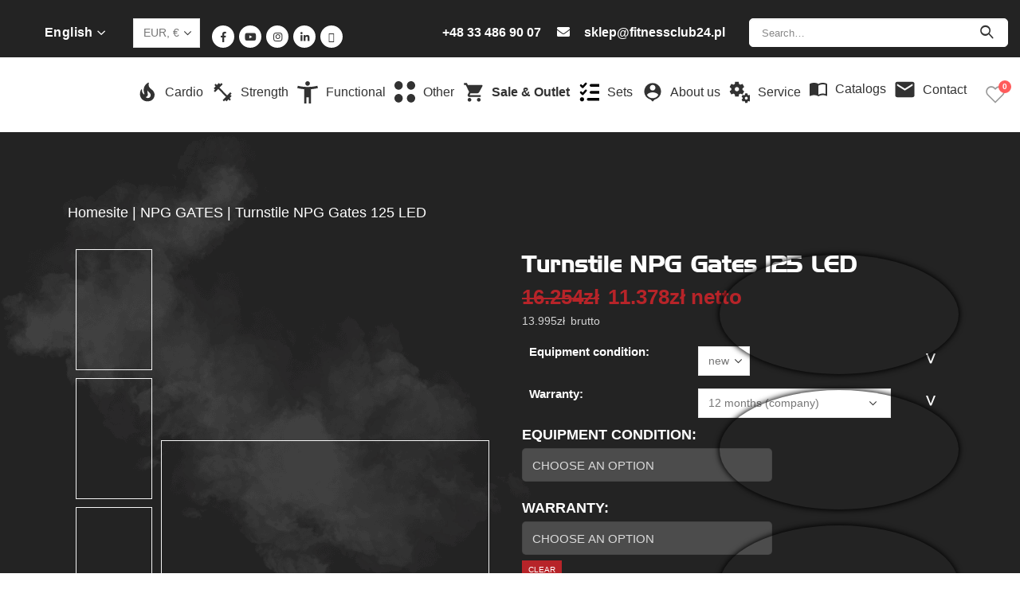

--- FILE ---
content_type: text/html; charset=UTF-8
request_url: https://www.fitnessclub24.co.uk/npg-gates/npg-turnstile-neptun-cp-125/
body_size: 45068
content:
<!DOCTYPE html>
<html lang="en-GB">
<head><meta charset="UTF-8"><script>if(navigator.userAgent.match(/MSIE|Internet Explorer/i)||navigator.userAgent.match(/Trident\/7\..*?rv:11/i)){var href=document.location.href;if(!href.match(/[?&]nowprocket/)){if(href.indexOf("?")==-1){if(href.indexOf("#")==-1){document.location.href=href+"?nowprocket=1"}else{document.location.href=href.replace("#","?nowprocket=1#")}}else{if(href.indexOf("#")==-1){document.location.href=href+"&nowprocket=1"}else{document.location.href=href.replace("#","&nowprocket=1#")}}}}</script><script>class RocketLazyLoadScripts{constructor(){this.v="1.2.3",this.triggerEvents=["keydown","mousedown","mousemove","touchmove","touchstart","touchend","wheel"],this.userEventHandler=this._triggerListener.bind(this),this.touchStartHandler=this._onTouchStart.bind(this),this.touchMoveHandler=this._onTouchMove.bind(this),this.touchEndHandler=this._onTouchEnd.bind(this),this.clickHandler=this._onClick.bind(this),this.interceptedClicks=[],window.addEventListener("pageshow",t=>{this.persisted=t.persisted}),window.addEventListener("DOMContentLoaded",()=>{this._preconnect3rdParties()}),this.delayedScripts={normal:[],async:[],defer:[]},this.trash=[],this.allJQueries=[]}_addUserInteractionListener(t){if(document.hidden){t._triggerListener();return}this.triggerEvents.forEach(e=>window.addEventListener(e,t.userEventHandler,{passive:!0})),window.addEventListener("touchstart",t.touchStartHandler,{passive:!0}),window.addEventListener("mousedown",t.touchStartHandler),document.addEventListener("visibilitychange",t.userEventHandler)}_removeUserInteractionListener(){this.triggerEvents.forEach(t=>window.removeEventListener(t,this.userEventHandler,{passive:!0})),document.removeEventListener("visibilitychange",this.userEventHandler)}_onTouchStart(t){"HTML"!==t.target.tagName&&(window.addEventListener("touchend",this.touchEndHandler),window.addEventListener("mouseup",this.touchEndHandler),window.addEventListener("touchmove",this.touchMoveHandler,{passive:!0}),window.addEventListener("mousemove",this.touchMoveHandler),t.target.addEventListener("click",this.clickHandler),this._renameDOMAttribute(t.target,"onclick","rocket-onclick"),this._pendingClickStarted())}_onTouchMove(t){window.removeEventListener("touchend",this.touchEndHandler),window.removeEventListener("mouseup",this.touchEndHandler),window.removeEventListener("touchmove",this.touchMoveHandler,{passive:!0}),window.removeEventListener("mousemove",this.touchMoveHandler),t.target.removeEventListener("click",this.clickHandler),this._renameDOMAttribute(t.target,"rocket-onclick","onclick"),this._pendingClickFinished()}_onTouchEnd(t){window.removeEventListener("touchend",this.touchEndHandler),window.removeEventListener("mouseup",this.touchEndHandler),window.removeEventListener("touchmove",this.touchMoveHandler,{passive:!0}),window.removeEventListener("mousemove",this.touchMoveHandler)}_onClick(t){t.target.removeEventListener("click",this.clickHandler),this._renameDOMAttribute(t.target,"rocket-onclick","onclick"),this.interceptedClicks.push(t),t.preventDefault(),t.stopPropagation(),t.stopImmediatePropagation(),this._pendingClickFinished()}_replayClicks(){window.removeEventListener("touchstart",this.touchStartHandler,{passive:!0}),window.removeEventListener("mousedown",this.touchStartHandler),this.interceptedClicks.forEach(t=>{t.target.dispatchEvent(new MouseEvent("click",{view:t.view,bubbles:!0,cancelable:!0}))})}_waitForPendingClicks(){return new Promise(t=>{this._isClickPending?this._pendingClickFinished=t:t()})}_pendingClickStarted(){this._isClickPending=!0}_pendingClickFinished(){this._isClickPending=!1}_renameDOMAttribute(t,e,r){t.hasAttribute&&t.hasAttribute(e)&&(event.target.setAttribute(r,event.target.getAttribute(e)),event.target.removeAttribute(e))}_triggerListener(){this._removeUserInteractionListener(this),"loading"===document.readyState?document.addEventListener("DOMContentLoaded",this._loadEverythingNow.bind(this)):this._loadEverythingNow()}_preconnect3rdParties(){let t=[];document.querySelectorAll("script[type=rocketlazyloadscript]").forEach(e=>{if(e.hasAttribute("src")){let r=new URL(e.src).origin;r!==location.origin&&t.push({src:r,crossOrigin:e.crossOrigin||"module"===e.getAttribute("data-rocket-type")})}}),t=[...new Map(t.map(t=>[JSON.stringify(t),t])).values()],this._batchInjectResourceHints(t,"preconnect")}async _loadEverythingNow(){this.lastBreath=Date.now(),this._delayEventListeners(this),this._delayJQueryReady(this),this._handleDocumentWrite(),this._registerAllDelayedScripts(),this._preloadAllScripts(),await this._loadScriptsFromList(this.delayedScripts.normal),await this._loadScriptsFromList(this.delayedScripts.defer),await this._loadScriptsFromList(this.delayedScripts.async);try{await this._triggerDOMContentLoaded(),await this._triggerWindowLoad()}catch(t){console.error(t)}window.dispatchEvent(new Event("rocket-allScriptsLoaded")),this._waitForPendingClicks().then(()=>{this._replayClicks()}),this._emptyTrash()}_registerAllDelayedScripts(){document.querySelectorAll("script[type=rocketlazyloadscript]").forEach(t=>{t.hasAttribute("data-rocket-src")?t.hasAttribute("async")&&!1!==t.async?this.delayedScripts.async.push(t):t.hasAttribute("defer")&&!1!==t.defer||"module"===t.getAttribute("data-rocket-type")?this.delayedScripts.defer.push(t):this.delayedScripts.normal.push(t):this.delayedScripts.normal.push(t)})}async _transformScript(t){return new Promise((await this._littleBreath(),navigator.userAgent.indexOf("Firefox/")>0||""===navigator.vendor)?e=>{let r=document.createElement("script");[...t.attributes].forEach(t=>{let e=t.nodeName;"type"!==e&&("data-rocket-type"===e&&(e="type"),"data-rocket-src"===e&&(e="src"),r.setAttribute(e,t.nodeValue))}),t.text&&(r.text=t.text),r.hasAttribute("src")?(r.addEventListener("load",e),r.addEventListener("error",e)):(r.text=t.text,e());try{t.parentNode.replaceChild(r,t)}catch(i){e()}}:async e=>{function r(){t.setAttribute("data-rocket-status","failed"),e()}try{let i=t.getAttribute("data-rocket-type"),n=t.getAttribute("data-rocket-src");t.text,i?(t.type=i,t.removeAttribute("data-rocket-type")):t.removeAttribute("type"),t.addEventListener("load",function r(){t.setAttribute("data-rocket-status","executed"),e()}),t.addEventListener("error",r),n?(t.removeAttribute("data-rocket-src"),t.src=n):t.src="data:text/javascript;base64,"+window.btoa(unescape(encodeURIComponent(t.text)))}catch(s){r()}})}async _loadScriptsFromList(t){let e=t.shift();return e&&e.isConnected?(await this._transformScript(e),this._loadScriptsFromList(t)):Promise.resolve()}_preloadAllScripts(){this._batchInjectResourceHints([...this.delayedScripts.normal,...this.delayedScripts.defer,...this.delayedScripts.async],"preload")}_batchInjectResourceHints(t,e){var r=document.createDocumentFragment();t.forEach(t=>{let i=t.getAttribute&&t.getAttribute("data-rocket-src")||t.src;if(i){let n=document.createElement("link");n.href=i,n.rel=e,"preconnect"!==e&&(n.as="script"),t.getAttribute&&"module"===t.getAttribute("data-rocket-type")&&(n.crossOrigin=!0),t.crossOrigin&&(n.crossOrigin=t.crossOrigin),t.integrity&&(n.integrity=t.integrity),r.appendChild(n),this.trash.push(n)}}),document.head.appendChild(r)}_delayEventListeners(t){let e={};function r(t,r){!function t(r){!e[r]&&(e[r]={originalFunctions:{add:r.addEventListener,remove:r.removeEventListener},eventsToRewrite:[]},r.addEventListener=function(){arguments[0]=i(arguments[0]),e[r].originalFunctions.add.apply(r,arguments)},r.removeEventListener=function(){arguments[0]=i(arguments[0]),e[r].originalFunctions.remove.apply(r,arguments)});function i(t){return e[r].eventsToRewrite.indexOf(t)>=0?"rocket-"+t:t}}(t),e[t].eventsToRewrite.push(r)}function i(t,e){let r=t[e];Object.defineProperty(t,e,{get:()=>r||function(){},set(i){t["rocket"+e]=r=i}})}r(document,"DOMContentLoaded"),r(window,"DOMContentLoaded"),r(window,"load"),r(window,"pageshow"),r(document,"readystatechange"),i(document,"onreadystatechange"),i(window,"onload"),i(window,"onpageshow")}_delayJQueryReady(t){let e;function r(r){if(r&&r.fn&&!t.allJQueries.includes(r)){r.fn.ready=r.fn.init.prototype.ready=function(e){return t.domReadyFired?e.bind(document)(r):document.addEventListener("rocket-DOMContentLoaded",()=>e.bind(document)(r)),r([])};let i=r.fn.on;r.fn.on=r.fn.init.prototype.on=function(){if(this[0]===window){function t(t){return t.split(" ").map(t=>"load"===t||0===t.indexOf("load.")?"rocket-jquery-load":t).join(" ")}"string"==typeof arguments[0]||arguments[0]instanceof String?arguments[0]=t(arguments[0]):"object"==typeof arguments[0]&&Object.keys(arguments[0]).forEach(e=>{let r=arguments[0][e];delete arguments[0][e],arguments[0][t(e)]=r})}return i.apply(this,arguments),this},t.allJQueries.push(r)}e=r}r(window.jQuery),Object.defineProperty(window,"jQuery",{get:()=>e,set(t){r(t)}})}async _triggerDOMContentLoaded(){this.domReadyFired=!0,await this._littleBreath(),document.dispatchEvent(new Event("rocket-DOMContentLoaded")),await this._littleBreath(),window.dispatchEvent(new Event("rocket-DOMContentLoaded")),await this._littleBreath(),document.dispatchEvent(new Event("rocket-readystatechange")),await this._littleBreath(),document.rocketonreadystatechange&&document.rocketonreadystatechange()}async _triggerWindowLoad(){await this._littleBreath(),window.dispatchEvent(new Event("rocket-load")),await this._littleBreath(),window.rocketonload&&window.rocketonload(),await this._littleBreath(),this.allJQueries.forEach(t=>t(window).trigger("rocket-jquery-load")),await this._littleBreath();let t=new Event("rocket-pageshow");t.persisted=this.persisted,window.dispatchEvent(t),await this._littleBreath(),window.rocketonpageshow&&window.rocketonpageshow({persisted:this.persisted})}_handleDocumentWrite(){let t=new Map;document.write=document.writeln=function(e){let r=document.currentScript;r||console.error("WPRocket unable to document.write this: "+e);let i=document.createRange(),n=r.parentElement,s=t.get(r);void 0===s&&(s=r.nextSibling,t.set(r,s));let a=document.createDocumentFragment();i.setStart(a,0),a.appendChild(i.createContextualFragment(e)),n.insertBefore(a,s)}}async _littleBreath(){Date.now()-this.lastBreath>45&&(await this._requestAnimFrame(),this.lastBreath=Date.now())}async _requestAnimFrame(){return document.hidden?new Promise(t=>setTimeout(t)):new Promise(t=>requestAnimationFrame(t))}_emptyTrash(){this.trash.forEach(t=>t.remove())}static run(){let t=new RocketLazyLoadScripts;t._addUserInteractionListener(t)}}RocketLazyLoadScripts.run();</script>
	
	<!--[if IE]><meta http-equiv='X-UA-Compatible' content='IE=edge,chrome=1'><![endif]-->
	<meta name="viewport" content="width=device-width, initial-scale=1, maximum-scale=1">
	<link rel="profile" href="https://gmpg.org/xfn/11" />
	<link rel="pingback" href="https://www.fitnessclub24.co.uk/xmlrpc.php" />

		<link rel="shortcut icon" href="//www.fitnessclub24.pl/wp-content/uploads/2022/07/favicon-16x16-1.png" type="image/x-icon" />
		<link rel="apple-touch-icon" href="//www.fitnessclub24.pl/wp-content/uploads/2022/07/android-chrome-60x60-1.png">
		<link rel="apple-touch-icon" sizes="120x120" href="//www.fitnessclub24.pl/wp-content/uploads/2022/07/android-chrome-120x120-1.png">
		<link rel="apple-touch-icon" sizes="76x76" href="//www.fitnessclub24.pl/wp-content/uploads/2022/07/android-chrome-76x76-1.png">
		<link rel="apple-touch-icon" sizes="152x152" href="//www.fitnessclub24.pl/wp-content/uploads/2022/07/android-chrome-152x152-1.png">
	<link rel="preload" href="https://www.fitnessclub24.co.uk/wp-content/themes/porto/fonts/porto-font/porto.woff2" as="font" type="font/woff2" crossorigin><link rel="preload" href="https://www.fitnessclub24.co.uk/wp-content/themes/porto/fonts/Simple-Line-Icons/Simple-Line-Icons.ttf" as="font" type="font/ttf" crossorigin><script type="rocketlazyloadscript" async data-rocket-type="text/javascript" data-rocket-src="https://www.fitnessclub24.pl/wp-admin/admin-ajax.php?action=pll_xdata_check&#038;redirect=https%3A%2F%2Fwww.fitnessclub24.co.uk%2Fnpg-gates%2Fnpg-turnstile-neptun-cp-125%2F&#038;nonce=cf7a2ac37e"></script>				<script type="rocketlazyloadscript">document.documentElement.className = document.documentElement.className + ' yes-js js_active js'</script>
				<meta name='robots' content='index, follow, max-image-preview:large, max-snippet:-1, max-video-preview:-1' />
<link rel="alternate" href="https://www.fitnessclub24.pl/npg-bramka-obrotowa-neptun-cp-125/" hreflang="pl" />
<link rel="alternate" href="https://www.fitnessclub24.co.uk/npg-turnstile-neptun-cp-125/" hreflang="en" />
<link rel="alternate" href="https://www.fitnessclub-24.de/npg-neptun-cp-125/" hreflang="de" />

<!-- Google Tag Manager for WordPress by gtm4wp.com -->
<script data-cfasync="false" data-pagespeed-no-defer>
	var gtm4wp_datalayer_name = "dataLayer";
	var dataLayer = dataLayer || [];
</script>
<!-- End Google Tag Manager for WordPress by gtm4wp.com -->
	<!-- This site is optimized with the Yoast SEO Premium plugin v20.12 (Yoast SEO v20.12) - https://yoast.com/wordpress/plugins/seo/ -->
	<title>Turnstile NPG Gates 125 LED - Home</title><style id="rocket-critical-css">:before,:after{-moz-box-sizing:border-box;-webkit-box-sizing:border-box;box-sizing:border-box}*{margin:0;padding:0;border:0;outline:none}[class*="fi-"]{display:inline;width:auto;height:auto;line-height:inherit;vertical-align:baseline;background-image:none;background-position:0 0;background-repeat:repeat}[class*="fi-"]:before{font-weight:400;font-style:normal;text-decoration:inherit}html{height:100%;left:0}body{height:100%;box-sizing:border-box;min-height:100%;min-width:100%;position:relative;z-index:1;margin:0;padding:0;overflow:hidden}body,.preloader{background-color:#111111}input:-webkit-autofill{-webkit-box-shadow:0 0 0 50px #292b2c inset;-webkit-text-fill-color:#fff}body>.main-container{height:100%;min-height:100%;min-width:100%;z-index:0;overflow:hidden;position:initial!important;overflow-y:auto}body>.main-container:after{content:"";display:block;top:0;bottom:0;left:0;right:0;background-color:#111;opacity:0.4;z-index:-1;position:absolute}body>.login-form-container{background:none repeat scroll 0 0 rgba(0,0,0,0.8);display:none;height:100%;min-height:100%;min-width:308px;max-width:308px;width:100%;position:fixed;right:-308px;top:0;z-index:0;z-index:999;outline:1px solid transparent}.btn-open-login-form{background:none repeat scroll 0 0 rgba(0,0,0,0.8);font-size:36px;left:-54px;width:54px;padding-top:6px;padding-bottom:6px;position:absolute;display:inline-block;top:23%;-webkit-border-top-left-radius:4px;-webkit-border-bottom-left-radius:4px;-moz-border-radius-topleft:4px;-moz-border-radius-bottomleft:4px;border-top-left-radius:4px;border-bottom-left-radius:4px;text-align:center}#btn-sound{margin-top:60px;display:none}.center{clear:both;content:"";display:block;margin:0 auto;max-width:1020px;width:100%;padding:0 10px;box-sizing:border-box;text-align:center}.logotype{max-width:100%}#wrapper{width:100%;height:calc(100% - 90px);position:relative;display:inline-block}header{position:relative;display:inline-block;width:100%}.site-content{position:relative;display:inline-block;width:100%;left:0;top:0;color:#fff}.site-content .font-center{text-align:center}.site-content h2{width:100%;display:block}.site-content h2.heading{font-size:45px;font-weight:lighter}.site-content .description p{font-size:14px;margin:0;line-height:normal}.site-content .description p{margin-bottom:10px}.site-content p{font-size:16px;margin:0 0 15px;line-height:24px}footer{position:relative;top:0;display:inline-block;width:100%;color:#fff;margin:25px 0 20px}footer .center{padding:0}.logo-box{padding:50px 0 30px}.site-title{font-family:inherit;font-weight:lighter;text-align:center;padding:0 0 20px;vertical-align:middle}.login-form{display:inline-block;margin:25px 0 0;padding:20px;filter:alpha(opacity=50);-moz-opacity:.5;-khtml-opacity:.5;opacity:.5}.login-form input[type="text"],.login-form input[type="password"]{color:inherit;background-color:rgba(113,113,113,0.6);background-position:14px center;background-repeat:no-repeat;float:left;font-family:inherit;font-size:20px;font-weight:400;margin:0 0 10px;padding:5px 16px 5px 40px;width:100%;display:block;line-height:28px;outline:none;max-width:210px}.login-form .licon,.login-form .picon{position:relative;display:inline-block}.login-form .licon:before,.login-form .picon:before{position:absolute;font-weight:400;font-style:normal;font-size:24px;color:inherit;display:inline-block;top:7px;left:12px}.login-form .licon:before{content:"\f1fe";font-family:"foundation-icons"}.login-form .picon:before{content:"\f16a";font-family:"foundation-icons"}.login-form a.lost-pass{float:left;display:inline-block;text-decoration:none}.login-form label{color:inherit;float:left;font-family:inherit;font-size:25px;padding:0 0 10px;width:100%}.login-form input[type="submit"]{color:inherit;font-size:20px;font-family:inherit;background:none;border:2px solid #fff;font-weight:bold;margin:10px 0 0;padding:5px 10px;text-align:center;float:right;display:inline-block}input[type="submit"]{border:2px solid #fff;padding:5px 10px;font-weight:700;margin:10px 0 0;color:inherit;font-size:20px;font-family:inherit;background:none}.preloader{display:block;height:100%;position:absolute;width:100%;z-index:99999991}.preloader i{font-size:56px;background:none repeat scroll 0 0 rgba(0,0,0,0);display:inline-block;left:50%;top:50%;-ms-transform:translate(-50%,-50%);-o-transform:translate(-50%,-50%);-webkit-transform:translate(-50%,-50%);-moz-transform:translate(-50%,-50%);transform:translate(-50%,-50%);position:absolute;color:inherit;-webkit-animation-name:spin;-webkit-animation-duration:2200ms;-webkit-animation-iteration-count:infinite;-webkit-animation-timing-function:linear;-moz-animation-name:spin;-moz-animation-duration:2200ms;-moz-animation-iteration-count:infinite;-moz-animation-timing-function:linear;-ms-animation-name:spin;-ms-animation-duration:2200ms;-ms-animation-iteration-count:infinite;-ms-animation-timing-function:linear;animation-name:spin;animation-duration:2200ms;animation-iteration-count:infinite;animation-timing-function:linear}.site-title,.preloader i,.login-form,.login-form a.lost-pass,.btn-open-login-form,.site-content,footer,.maintenance a{color:#ffffff}@-ms-keyframes spin{from{-ms-transform:translate(-50%,-50%) rotate(0deg)}to{-ms-transform:translate(-50%,-50%) rotate(360deg)}}@-moz-keyframes spin{from{-moz-transform:translate(-50%,-50%) rotate(0deg)}to{-moz-transform:translate(-50%,-50%) rotate(360deg)}}@-webkit-keyframes spin{from{-webkit-transform:translate(-50%,-50%) rotate(0deg)}to{-webkit-transform:translate(-50%,-50%) rotate(360deg)}}@keyframes spin{from{transform:translate(-50%,-50%) rotate(0deg)}to{transform:translate(-50%,-50%) rotate(360deg)}}::-webkit-input-placeholder{font-size:20px;color:inherit;font-family:inherit;opacity:1}:-moz-placeholder{font-size:20px;color:inherit;font-family:inherit;opacity:1}::-moz-placeholder{font-size:20px;color:inherit;font-family:inherit;opacity:1}:-ms-input-placeholder{font-size:20px;color:inherit;font-family:inherit;opacity:1}@media only screen and (min-device-width:768px) and (max-device-width:1024px) and (orientation:landscape){.center{max-width:1004px}}@media screen and (max-width:480px){body>.login-form-container{background:none repeat scroll 0 0 rgba(0,0,0,1)}.center{max-width:460px}.site-content h2.heading{font-size:24px}.btn-open-login-form{top:10%;font-size:21px;left:-44px;width:44px}#btn-sound{margin-top:40px}body>.login-form-container{min-width:266px;max-width:266px;right:-266px}.login-form input[type="text"],.login-form input[type="password"]{max-width:170px}}@media screen and (max-width:360px){.center{max-width:340px}}@media screen and (max-width:320px){.center{max-width:300px}.site-content h2.heading{font-size:24px}.btn-open-login-form{top:10%;font-size:21px;left:-44px;width:44px}#btn-sound{margin-top:40px}body>.login-form-container{min-width:266px;max-width:266px;right:-266px}.login-form input[type="text"],.login-form input[type="password"]{max-width:170px}}.login-error{margin-bottom:10px;color:red;display:inline-block}@font-face{font-display:swap;font-family:'FontAwesome';src:url(https://www.fitnessclub-24.de/wp-content/plugins/maintenance/load/fonts/fontawesome-webfont.eot?v=4.7.0);src:url(https://www.fitnessclub-24.de/wp-content/plugins/maintenance/load/fonts/fontawesome-webfont.eot?#iefix&v=4.7.0) format('embedded-opentype'),url(https://www.fitnessclub-24.de/wp-content/plugins/maintenance/load/fonts/fontawesome-webfont.woff2?v=4.7.0) format('woff2'),url(https://www.fitnessclub-24.de/wp-content/plugins/maintenance/load/fonts/fontawesome-webfont.woff?v=4.7.0) format('woff'),url(https://www.fitnessclub-24.de/wp-content/plugins/maintenance/load/fonts/fontawesome-webfont.ttf?v=4.7.0) format('truetype'),url(https://www.fitnessclub-24.de/wp-content/plugins/maintenance/load/fonts/fontawesome-webfont.svg?v=4.7.0#fontawesomeregular) format('svg');font-weight:normal;font-style:normal}.fa{display:inline-block;font:normal normal normal 14px/1 FontAwesome;font-size:inherit;text-rendering:auto;-webkit-font-smoothing:antialiased;-moz-osx-font-smoothing:grayscale}.fa-volume-off:before{content:"\f026"}@font-face{font-display:swap;font-family:foundation-icons;src:url(https://www.fitnessclub-24.de/wp-content/plugins/maintenance/load/fonts/foundation-icons.eot);src:url(https://www.fitnessclub-24.de/wp-content/plugins/maintenance/load/fonts/foundation-icons.eot?#iefix) format("embedded-opentype"),url(https://www.fitnessclub-24.de/wp-content/plugins/maintenance/load/fonts/foundation-icons.woff) format("woff"),url(https://www.fitnessclub-24.de/wp-content/plugins/maintenance/load/fonts/foundation-icons.ttf) format("truetype"),url(https://www.fitnessclub-24.de/wp-content/plugins/maintenance/load/fonts/foundation-icons.svg#fontcustom) format("svg");font-weight:400;font-style:normal}.fi-lock:before,.fi-widget:before{font-family:foundation-icons;font-style:normal;font-weight:400;font-variant:normal;text-transform:none;line-height:1;-webkit-font-smoothing:antialiased;display:inline-block;text-decoration:inherit}.fi-lock:before{content:"\f16a"}.fi-widget:before{content:"\f214"}</style>
	<meta name="description" content="The main purpose of this gate is one- or two-way control of pedestrians, access to industrial enterprises, gyms, administrative offices, banks, shops, metro stations, etc. Luxurious design and functionality will perfectly fit into most modern interiors." />
	<link rel="canonical" href="https://www.fitnessclub24.co.uk/npg-turnstile-neptun-cp-125/" />
	<meta property="og:locale" content="en_GB" />
	<meta property="og:locale:alternate" content="pl_PL" />
	<meta property="og:locale:alternate" content="de_DE" />
	<meta property="og:type" content="article" />
	<meta property="og:title" content="Turnstile NPG Gates 125 LED - Home" />
	<meta property="og:description" content="The main purpose of this gate is one- or two-way control of pedestrians, access to industrial enterprises, gyms, administrative offices, banks, shops, metro stations, etc. Luxurious design and functionality will perfectly fit into most modern interiors." />
	<meta property="og:url" content="https://www.fitnessclub24.co.uk/npg-turnstile-neptun-cp-125/" />
	<meta property="og:site_name" content="Home" />
	<meta property="article:modified_time" content="2024-04-23T06:47:29+00:00" />
	<meta property="og:image" content="https://www.fitnessclub24.co.uk/wp-content/uploads/2023/10/Fitness_Club_24_NPG_Gates-3.jpg" />
	<meta property="og:image:width" content="1060" />
	<meta property="og:image:height" content="800" />
	<meta property="og:image:type" content="image/jpeg" />
	<meta name="twitter:card" content="summary_large_image" />
	<meta name="twitter:label1" content="Estimated reading time" />
	<meta name="twitter:data1" content="2 minutes" />
	<script type="application/ld+json" class="yoast-schema-graph">{"@context":"https://schema.org","@graph":[{"@type":"WebPage","@id":"https://www.fitnessclub24.co.uk/npg-turnstile-neptun-cp-125/","url":"https://www.fitnessclub24.co.uk/npg-turnstile-neptun-cp-125/","name":"Turnstile NPG Gates 125 LED - Home","isPartOf":{"@id":"https://www.fitnessclub24.co.uk/#website"},"primaryImageOfPage":{"@id":"https://www.fitnessclub24.co.uk/npg-turnstile-neptun-cp-125/#primaryimage"},"image":{"@id":"https://www.fitnessclub24.co.uk/npg-turnstile-neptun-cp-125/#primaryimage"},"thumbnailUrl":"https://www.fitnessclub24.co.uk/wp-content/uploads/2023/10/Fitness_Club_24_NPG_Gates-3.jpg","datePublished":"2023-10-30T09:26:07+00:00","dateModified":"2024-04-23T06:47:29+00:00","description":"The main purpose of this gate is one- or two-way control of pedestrians, access to industrial enterprises, gyms, administrative offices, banks, shops, metro stations, etc. Luxurious design and functionality will perfectly fit into most modern interiors.","breadcrumb":{"@id":"https://www.fitnessclub24.co.uk/npg-turnstile-neptun-cp-125/#breadcrumb"},"inLanguage":"en-GB","potentialAction":[{"@type":"ReadAction","target":["https://www.fitnessclub24.co.uk/npg-turnstile-neptun-cp-125/"]}]},{"@type":"ImageObject","inLanguage":"en-GB","@id":"https://www.fitnessclub24.co.uk/npg-turnstile-neptun-cp-125/#primaryimage","url":"https://www.fitnessclub24.co.uk/wp-content/uploads/2023/10/Fitness_Club_24_NPG_Gates-3.jpg","contentUrl":"https://www.fitnessclub24.co.uk/wp-content/uploads/2023/10/Fitness_Club_24_NPG_Gates-3.jpg","width":1060,"height":800,"caption":"Fitness_Club_24_NPG_Gates"},{"@type":"BreadcrumbList","@id":"https://www.fitnessclub24.co.uk/npg-turnstile-neptun-cp-125/#breadcrumb","itemListElement":[{"@type":"ListItem","position":1,"name":"Products","item":"https://www.fitnessclub24.co.uk/shop/"},{"@type":"ListItem","position":2,"name":"Turnstile NPG Gates 125 LED"}]},{"@type":"WebSite","@id":"https://www.fitnessclub24.co.uk/#website","url":"https://www.fitnessclub24.co.uk/","name":"Home","description":"W naszym sklepie znajdziesz profesjonalny sprzęt do wyposażenia swojej siłowni. Posiadamy produkty takich marek jak NPG, Star Trac i wiele więcej","potentialAction":[{"@type":"SearchAction","target":{"@type":"EntryPoint","urlTemplate":"https://www.fitnessclub24.co.uk/?s={search_term_string}"},"query-input":"required name=search_term_string"}],"inLanguage":"en-GB"}]}</script>
	<!-- / Yoast SEO Premium plugin. -->


<link rel="manifest" href="https://www.fitnessclub24.co.uk/wp-json/pwa-for-wp/v2/pwa-manifest-json">
<link rel="apple-touch-screenshots-precomposed" sizes="512x512" href="https://www.fitnessclub24.pl/wp-content/uploads/2022/07/logo-512.png">
<link rel="apple-touch-icon-precomposed" sizes="192x192" href="https://www.fitnessclub24.pl/wp-content/uploads/2022/07/logo-192.png">
<link rel='dns-prefetch' href='//www.fitnessclub24.pl' />
<link rel='dns-prefetch' href='//netdna.bootstrapcdn.com' />
<link rel='dns-prefetch' href='//stackpath.bootstrapcdn.com' />
<link rel='dns-prefetch' href='//www.gstatic.com' />
<link rel='dns-prefetch' href='//gstatic.com' />
<link rel='dns-prefetch' href='//www.googletagmanager.com' />
<link rel='dns-prefetch' href='//googletagmanager.com' />
<link rel='dns-prefetch' href='//www.google.com' />
<link rel='dns-prefetch' href='//google.com' />
<link rel='dns-prefetch' href='//connect.facebook.net' />
<link rel='dns-prefetch' href='//fonts.gstatic.com' />

<link rel="alternate" title="oEmbed (JSON)" type="application/json+oembed" href="https://www.fitnessclub24.co.uk/wp-json/oembed/1.0/embed?url=https%3A%2F%2Fwww.fitnessclub24.co.uk%2Fnpg-turnstile-neptun-cp-125%2F" />
<link rel="alternate" title="oEmbed (XML)" type="text/xml+oembed" href="https://www.fitnessclub24.co.uk/wp-json/oembed/1.0/embed?url=https%3A%2F%2Fwww.fitnessclub24.co.uk%2Fnpg-turnstile-neptun-cp-125%2F&#038;format=xml" />
<style id='wp-img-auto-sizes-contain-inline-css'>
img:is([sizes=auto i],[sizes^="auto," i]){contain-intrinsic-size:3000px 1500px}
/*# sourceURL=wp-img-auto-sizes-contain-inline-css */
</style>
<link rel='preload'  href='https://www.fitnessclub24.co.uk/wp-includes/css/dist/block-library/style.min.css?ver=fe692ad120624604f878b6bbd60ad534' data-rocket-async="style" as="style" onload="this.onload=null;this.rel='stylesheet'" onerror="this.removeAttribute('data-rocket-async')"  media='all' />
<style id='global-styles-inline-css'>
:root{--wp--preset--aspect-ratio--square: 1;--wp--preset--aspect-ratio--4-3: 4/3;--wp--preset--aspect-ratio--3-4: 3/4;--wp--preset--aspect-ratio--3-2: 3/2;--wp--preset--aspect-ratio--2-3: 2/3;--wp--preset--aspect-ratio--16-9: 16/9;--wp--preset--aspect-ratio--9-16: 9/16;--wp--preset--color--black: #000000;--wp--preset--color--cyan-bluish-gray: #abb8c3;--wp--preset--color--white: #ffffff;--wp--preset--color--pale-pink: #f78da7;--wp--preset--color--vivid-red: #cf2e2e;--wp--preset--color--luminous-vivid-orange: #ff6900;--wp--preset--color--luminous-vivid-amber: #fcb900;--wp--preset--color--light-green-cyan: #7bdcb5;--wp--preset--color--vivid-green-cyan: #00d084;--wp--preset--color--pale-cyan-blue: #8ed1fc;--wp--preset--color--vivid-cyan-blue: #0693e3;--wp--preset--color--vivid-purple: #9b51e0;--wp--preset--color--primary: #dd3333;--wp--preset--color--secondary: #e36159;--wp--preset--color--tertiary: #2baab1;--wp--preset--color--quaternary: #383f48;--wp--preset--color--dark: #212529;--wp--preset--color--light: #ffffff;--wp--preset--gradient--vivid-cyan-blue-to-vivid-purple: linear-gradient(135deg,rgb(6,147,227) 0%,rgb(155,81,224) 100%);--wp--preset--gradient--light-green-cyan-to-vivid-green-cyan: linear-gradient(135deg,rgb(122,220,180) 0%,rgb(0,208,130) 100%);--wp--preset--gradient--luminous-vivid-amber-to-luminous-vivid-orange: linear-gradient(135deg,rgb(252,185,0) 0%,rgb(255,105,0) 100%);--wp--preset--gradient--luminous-vivid-orange-to-vivid-red: linear-gradient(135deg,rgb(255,105,0) 0%,rgb(207,46,46) 100%);--wp--preset--gradient--very-light-gray-to-cyan-bluish-gray: linear-gradient(135deg,rgb(238,238,238) 0%,rgb(169,184,195) 100%);--wp--preset--gradient--cool-to-warm-spectrum: linear-gradient(135deg,rgb(74,234,220) 0%,rgb(151,120,209) 20%,rgb(207,42,186) 40%,rgb(238,44,130) 60%,rgb(251,105,98) 80%,rgb(254,248,76) 100%);--wp--preset--gradient--blush-light-purple: linear-gradient(135deg,rgb(255,206,236) 0%,rgb(152,150,240) 100%);--wp--preset--gradient--blush-bordeaux: linear-gradient(135deg,rgb(254,205,165) 0%,rgb(254,45,45) 50%,rgb(107,0,62) 100%);--wp--preset--gradient--luminous-dusk: linear-gradient(135deg,rgb(255,203,112) 0%,rgb(199,81,192) 50%,rgb(65,88,208) 100%);--wp--preset--gradient--pale-ocean: linear-gradient(135deg,rgb(255,245,203) 0%,rgb(182,227,212) 50%,rgb(51,167,181) 100%);--wp--preset--gradient--electric-grass: linear-gradient(135deg,rgb(202,248,128) 0%,rgb(113,206,126) 100%);--wp--preset--gradient--midnight: linear-gradient(135deg,rgb(2,3,129) 0%,rgb(40,116,252) 100%);--wp--preset--font-size--small: 13px;--wp--preset--font-size--medium: 20px;--wp--preset--font-size--large: 36px;--wp--preset--font-size--x-large: 42px;--wp--preset--spacing--20: 0.44rem;--wp--preset--spacing--30: 0.67rem;--wp--preset--spacing--40: 1rem;--wp--preset--spacing--50: 1.5rem;--wp--preset--spacing--60: 2.25rem;--wp--preset--spacing--70: 3.38rem;--wp--preset--spacing--80: 5.06rem;--wp--preset--shadow--natural: 6px 6px 9px rgba(0, 0, 0, 0.2);--wp--preset--shadow--deep: 12px 12px 50px rgba(0, 0, 0, 0.4);--wp--preset--shadow--sharp: 6px 6px 0px rgba(0, 0, 0, 0.2);--wp--preset--shadow--outlined: 6px 6px 0px -3px rgb(255, 255, 255), 6px 6px rgb(0, 0, 0);--wp--preset--shadow--crisp: 6px 6px 0px rgb(0, 0, 0);}:where(.is-layout-flex){gap: 0.5em;}:where(.is-layout-grid){gap: 0.5em;}body .is-layout-flex{display: flex;}.is-layout-flex{flex-wrap: wrap;align-items: center;}.is-layout-flex > :is(*, div){margin: 0;}body .is-layout-grid{display: grid;}.is-layout-grid > :is(*, div){margin: 0;}:where(.wp-block-columns.is-layout-flex){gap: 2em;}:where(.wp-block-columns.is-layout-grid){gap: 2em;}:where(.wp-block-post-template.is-layout-flex){gap: 1.25em;}:where(.wp-block-post-template.is-layout-grid){gap: 1.25em;}.has-black-color{color: var(--wp--preset--color--black) !important;}.has-cyan-bluish-gray-color{color: var(--wp--preset--color--cyan-bluish-gray) !important;}.has-white-color{color: var(--wp--preset--color--white) !important;}.has-pale-pink-color{color: var(--wp--preset--color--pale-pink) !important;}.has-vivid-red-color{color: var(--wp--preset--color--vivid-red) !important;}.has-luminous-vivid-orange-color{color: var(--wp--preset--color--luminous-vivid-orange) !important;}.has-luminous-vivid-amber-color{color: var(--wp--preset--color--luminous-vivid-amber) !important;}.has-light-green-cyan-color{color: var(--wp--preset--color--light-green-cyan) !important;}.has-vivid-green-cyan-color{color: var(--wp--preset--color--vivid-green-cyan) !important;}.has-pale-cyan-blue-color{color: var(--wp--preset--color--pale-cyan-blue) !important;}.has-vivid-cyan-blue-color{color: var(--wp--preset--color--vivid-cyan-blue) !important;}.has-vivid-purple-color{color: var(--wp--preset--color--vivid-purple) !important;}.has-black-background-color{background-color: var(--wp--preset--color--black) !important;}.has-cyan-bluish-gray-background-color{background-color: var(--wp--preset--color--cyan-bluish-gray) !important;}.has-white-background-color{background-color: var(--wp--preset--color--white) !important;}.has-pale-pink-background-color{background-color: var(--wp--preset--color--pale-pink) !important;}.has-vivid-red-background-color{background-color: var(--wp--preset--color--vivid-red) !important;}.has-luminous-vivid-orange-background-color{background-color: var(--wp--preset--color--luminous-vivid-orange) !important;}.has-luminous-vivid-amber-background-color{background-color: var(--wp--preset--color--luminous-vivid-amber) !important;}.has-light-green-cyan-background-color{background-color: var(--wp--preset--color--light-green-cyan) !important;}.has-vivid-green-cyan-background-color{background-color: var(--wp--preset--color--vivid-green-cyan) !important;}.has-pale-cyan-blue-background-color{background-color: var(--wp--preset--color--pale-cyan-blue) !important;}.has-vivid-cyan-blue-background-color{background-color: var(--wp--preset--color--vivid-cyan-blue) !important;}.has-vivid-purple-background-color{background-color: var(--wp--preset--color--vivid-purple) !important;}.has-black-border-color{border-color: var(--wp--preset--color--black) !important;}.has-cyan-bluish-gray-border-color{border-color: var(--wp--preset--color--cyan-bluish-gray) !important;}.has-white-border-color{border-color: var(--wp--preset--color--white) !important;}.has-pale-pink-border-color{border-color: var(--wp--preset--color--pale-pink) !important;}.has-vivid-red-border-color{border-color: var(--wp--preset--color--vivid-red) !important;}.has-luminous-vivid-orange-border-color{border-color: var(--wp--preset--color--luminous-vivid-orange) !important;}.has-luminous-vivid-amber-border-color{border-color: var(--wp--preset--color--luminous-vivid-amber) !important;}.has-light-green-cyan-border-color{border-color: var(--wp--preset--color--light-green-cyan) !important;}.has-vivid-green-cyan-border-color{border-color: var(--wp--preset--color--vivid-green-cyan) !important;}.has-pale-cyan-blue-border-color{border-color: var(--wp--preset--color--pale-cyan-blue) !important;}.has-vivid-cyan-blue-border-color{border-color: var(--wp--preset--color--vivid-cyan-blue) !important;}.has-vivid-purple-border-color{border-color: var(--wp--preset--color--vivid-purple) !important;}.has-vivid-cyan-blue-to-vivid-purple-gradient-background{background: var(--wp--preset--gradient--vivid-cyan-blue-to-vivid-purple) !important;}.has-light-green-cyan-to-vivid-green-cyan-gradient-background{background: var(--wp--preset--gradient--light-green-cyan-to-vivid-green-cyan) !important;}.has-luminous-vivid-amber-to-luminous-vivid-orange-gradient-background{background: var(--wp--preset--gradient--luminous-vivid-amber-to-luminous-vivid-orange) !important;}.has-luminous-vivid-orange-to-vivid-red-gradient-background{background: var(--wp--preset--gradient--luminous-vivid-orange-to-vivid-red) !important;}.has-very-light-gray-to-cyan-bluish-gray-gradient-background{background: var(--wp--preset--gradient--very-light-gray-to-cyan-bluish-gray) !important;}.has-cool-to-warm-spectrum-gradient-background{background: var(--wp--preset--gradient--cool-to-warm-spectrum) !important;}.has-blush-light-purple-gradient-background{background: var(--wp--preset--gradient--blush-light-purple) !important;}.has-blush-bordeaux-gradient-background{background: var(--wp--preset--gradient--blush-bordeaux) !important;}.has-luminous-dusk-gradient-background{background: var(--wp--preset--gradient--luminous-dusk) !important;}.has-pale-ocean-gradient-background{background: var(--wp--preset--gradient--pale-ocean) !important;}.has-electric-grass-gradient-background{background: var(--wp--preset--gradient--electric-grass) !important;}.has-midnight-gradient-background{background: var(--wp--preset--gradient--midnight) !important;}.has-small-font-size{font-size: var(--wp--preset--font-size--small) !important;}.has-medium-font-size{font-size: var(--wp--preset--font-size--medium) !important;}.has-large-font-size{font-size: var(--wp--preset--font-size--large) !important;}.has-x-large-font-size{font-size: var(--wp--preset--font-size--x-large) !important;}
/*# sourceURL=global-styles-inline-css */
</style>

<style id='classic-theme-styles-inline-css'>
/*! This file is auto-generated */
.wp-block-button__link{color:#fff;background-color:#32373c;border-radius:9999px;box-shadow:none;text-decoration:none;padding:calc(.667em + 2px) calc(1.333em + 2px);font-size:1.125em}.wp-block-file__button{background:#32373c;color:#fff;text-decoration:none}
/*# sourceURL=/wp-includes/css/classic-themes.min.css */
</style>
<link data-minify="1" rel='preload'  href='https://www.fitnessclub24.co.uk/wp-content/cache/min/1/wp-content/plugins/contact-form-7/includes/css/styles.css?ver=1768639406' data-rocket-async="style" as="style" onload="this.onload=null;this.rel='stylesheet'" onerror="this.removeAttribute('data-rocket-async')"  media='all' />
<link data-minify="1" rel='preload'  href='https://www.fitnessclub24.co.uk/wp-content/cache/min/1/wp-content/plugins/final-tiles-grid-gallery-lite/scripts/ftg.css?ver=1768639406' data-rocket-async="style" as="style" onload="this.onload=null;this.rel='stylesheet'" onerror="this.removeAttribute('data-rocket-async')"  media='all' />
<link data-minify="1" rel='preload'  href='https://www.fitnessclub24.co.uk/wp-content/cache/min/1/font-awesome/4.7.0/css/font-awesome.css?ver=1768639406' data-rocket-async="style" as="style" onload="this.onload=null;this.rel='stylesheet'" onerror="this.removeAttribute('data-rocket-async')"  media='all' />
<style id='woocommerce-inline-inline-css'>
.woocommerce form .form-row .required { visibility: visible; }
/*# sourceURL=woocommerce-inline-inline-css */
</style>
<link rel='preload'  href='https://www.fitnessclub24.pl/wp-content/plugins/x-tools-fitness/public/css/front/xt-main.min.css?ver=0.2.0.1727459804' data-rocket-async="style" as="style" onload="this.onload=null;this.rel='stylesheet'" onerror="this.removeAttribute('data-rocket-async')"  media='all' />
<link rel='preload'  href='https://www.fitnessclub24.co.uk/wp-content/plugins/complianz-gdpr/assets/css/cookieblocker.min.css?ver=1747162173' data-rocket-async="style" as="style" onload="this.onload=null;this.rel='stylesheet'" onerror="this.removeAttribute('data-rocket-async')"  media='all' />
<link data-minify="1" rel='preload'  href='https://www.fitnessclub24.co.uk/wp-content/cache/min/1/wp-content/plugins/yith-woocommerce-wishlist-premium/assets/css/jquery.selectBox.css?ver=1768639425' data-rocket-async="style" as="style" onload="this.onload=null;this.rel='stylesheet'" onerror="this.removeAttribute('data-rocket-async')"  media='all' />
<link data-minify="1" rel='preload'  href='https://www.fitnessclub24.co.uk/wp-content/cache/min/1/wp-content/plugins/woocommerce/assets/css/prettyPhoto.css?ver=1768639406' data-rocket-async="style" as="style" onload="this.onload=null;this.rel='stylesheet'" onerror="this.removeAttribute('data-rocket-async')"  media='all' />
<link data-minify="1" rel='preload'  href='https://www.fitnessclub24.co.uk/wp-content/cache/min/1/wp-content/plugins/yith-woocommerce-wishlist-premium/assets/css/style.css?ver=1768639425' data-rocket-async="style" as="style" onload="this.onload=null;this.rel='stylesheet'" onerror="this.removeAttribute('data-rocket-async')"  media='all' />
<link data-minify="1" rel='preload'  href='https://www.fitnessclub24.co.uk/wp-content/cache/min/1/wp-content/plugins/cf7-conditional-fields/style.css?ver=1768639406' data-rocket-async="style" as="style" onload="this.onload=null;this.rel='stylesheet'" onerror="this.removeAttribute('data-rocket-async')"  media='all' />
<link rel='preload'  href='https://www.fitnessclub24.pl/wp-content/plugins/pwa-for-wp/assets/css/pwaforwp-main.min.css?ver=1.7.49.10' data-rocket-async="style" as="style" onload="this.onload=null;this.rel='stylesheet'" onerror="this.removeAttribute('data-rocket-async')"  media='all' />
<link data-minify="1" rel='preload'  href='https://www.fitnessclub24.co.uk/wp-content/cache/min/1/font-awesome/4.7.0/css/font-awesome.min.css?ver=1768639406' data-rocket-async="style" as="style" onload="this.onload=null;this.rel='stylesheet'" onerror="this.removeAttribute('data-rocket-async')"  media='all' />
<link data-minify="1" rel='preload'  href='https://www.fitnessclub24.co.uk/wp-content/cache/min/1/wp-content/uploads/porto_styles/theme_css_vars.css?ver=1768639406' data-rocket-async="style" as="style" onload="this.onload=null;this.rel='stylesheet'" onerror="this.removeAttribute('data-rocket-async')"  media='all' />
<link data-minify="1" rel='preload'  href='https://www.fitnessclub24.co.uk/wp-content/cache/min/1/wp-content/uploads/porto_styles/js_composer.css?ver=1768639406' data-rocket-async="style" as="style" onload="this.onload=null;this.rel='stylesheet'" onerror="this.removeAttribute('data-rocket-async')"  media='all' />
<link data-minify="1" rel='preload'  href='https://www.fitnessclub24.co.uk/wp-content/cache/min/1/wp-content/uploads/porto_styles/bootstrap.css?ver=1768639406' data-rocket-async="style" as="style" onload="this.onload=null;this.rel='stylesheet'" onerror="this.removeAttribute('data-rocket-async')"  media='all' />
<link data-minify="1" rel='preload'  href='https://www.fitnessclub24.co.uk/wp-content/cache/min/1/wp-content/themes/porto/css/plugins_optimized.css?ver=1768639406' data-rocket-async="style" as="style" onload="this.onload=null;this.rel='stylesheet'" onerror="this.removeAttribute('data-rocket-async')"  media='all' />
<link data-minify="1" rel='preload'  href='https://www.fitnessclub24.co.uk/wp-content/cache/min/1/wp-content/themes/porto/css/theme.css?ver=1768639406' data-rocket-async="style" as="style" onload="this.onload=null;this.rel='stylesheet'" onerror="this.removeAttribute('data-rocket-async')"  media='all' />
<link data-minify="1" rel='preload'  href='https://www.fitnessclub24.co.uk/wp-content/cache/min/1/wp-content/uploads/porto_styles/shortcodes.css?ver=1768639406' data-rocket-async="style" as="style" onload="this.onload=null;this.rel='stylesheet'" onerror="this.removeAttribute('data-rocket-async')"  media='all' />
<link data-minify="1" rel='preload'  href='https://www.fitnessclub24.co.uk/wp-content/cache/min/1/wp-content/themes/porto/css/theme_shop.css?ver=1768639406' data-rocket-async="style" as="style" onload="this.onload=null;this.rel='stylesheet'" onerror="this.removeAttribute('data-rocket-async')"  media='all' />
<link data-minify="1" rel='preload'  href='https://www.fitnessclub24.co.uk/wp-content/cache/min/1/wp-content/uploads/porto_styles/dynamic_style.css?ver=1768639406' data-rocket-async="style" as="style" onload="this.onload=null;this.rel='stylesheet'" onerror="this.removeAttribute('data-rocket-async')"  media='all' />
<link data-minify="1" rel='preload'  href='https://www.fitnessclub24.co.uk/wp-content/cache/min/1/wp-content/themes/porto/style.css?ver=1768639406' data-rocket-async="style" as="style" onload="this.onload=null;this.rel='stylesheet'" onerror="this.removeAttribute('data-rocket-async')"  media='all' />
<style id='porto-style-inline-css'>
#header .logo,.side-header-narrow-bar-logo{max-width:100px}@media (min-width:1602px){#header .logo{max-width:200px}}@media (max-width:991px){#header .logo{max-width:88px}}@media (max-width:767px){#header .logo{max-width:88px}}#header.sticky-header .logo{max-width:100px}@media (min-width:992px){}.page-top .page-title-wrap{line-height:0}.page-top .page-title:not(.b-none):after{content:'';position:absolute;width:100%;left:0;border-bottom:5px solid #dd3333;bottom:-32px}body.single-product .page-top .breadcrumbs-wrap{padding-right:55px}.product-images .img-thumbnail .inner,.product-images .img-thumbnail .inner img{-webkit-transform:none;transform:none}.product-layout-image{position:relative}.product-layout-image .summary-before{flex:0 0 auto;width:100%}.product-layout-image .labels{margin:0}.product-images-block .img-thumbnail{margin-bottom:30px}.product-images-block .product-images:hover .zoom{opacity:0}.product-images-block .img-thumbnail:hover .zoom{opacity:1;background:none}.product-layout-full_width .product-thumbnails{position:absolute;top:15px;left:15px;z-index:2;bottom:20px;overflow-x:hidden;overflow-y:auto;-webkit-overflow-scrolling:touch;scroll-behavior:smooth}.product-layout-full_width .product-thumbnails::-webkit-scrollbar{width:5px}.product-layout-full_width .product-thumbnails::-webkit-scrollbar-thumb{border-radius:0;background:rgba(204,204,204,0.5)}.product-layout-full_width .product-thumbnails .img-thumbnail{width:80px;border:1px solid rgba(0,0,0,0.1);cursor:pointer;margin-bottom:10px;background-color:rgba(244,244,244,0.5)}.product-layout-full_width .product-thumbnails .img-thumbnail:last-child{margin-bottom:0}.product-layout-full_width .product-thumbnails img{opacity:0.5}@media (max-width:575px){.product-layout-full_width .product-thumbnails .img-thumbnail{width:60px}}.product-layout-transparent{margin-top:-5px;padding:0 5px;display:-ms-flexbox;display:flex;-ms-flex-align:center;align-items:center;align-self:flex-start;-ms-flex-wrap:wrap;flex-wrap:wrap}.product-layout-transparent .product-images{width:80%;-ms-flex-order:2;order:2;padding:5px}.product-layout-transparent .product-thumbnails{width:20%}body.boxed .product-layout-transparent .summary-before .product-thumbnails{padding-left:10px}.product-thumbs-vertical-slider .slick-arrow{text-indent:-9999px;width:40px;height:30px;display:block;margin-left:auto;margin-right:auto;position:relative;text-shadow:none;background:none;font-size:30px;color:#222529;cursor:pointer}.product-thumbs-vertical-slider .slick-arrow:before{content:'\e81b';font-family:Porto;text-indent:0;position:absolute;left:0;width:100%;line-height:25px;top:0}.product-thumbs-vertical-slider .slick-next:before{content:'\e81c'}.product-thumbs-vertical-slider .slick-next{margin-top:10px}.product-thumbs-vertical-slider .img-thumbnail{padding:5px;border:none}.product-thumbs-vertical-slider .img-thumbnail img{width:100%;height:auto;transform:none;border:1px solid #f4f4f4}.product-thumbs-vertical-slider .img-thumbnail.selected img{border-color:#dd3333}@media (max-width:767px){.product-thumbs-vertical-slider .slick-prev,.product-thumbs-vertical-slider .slick-next{display:block !important}}.product-layout-transparent .product-thumbnails .img-thumbnail{cursor:pointer}.product-layout-transparent .labels{left:calc(20% + 5px + .8em);top:calc(5px + .8em)}.product-layout-centered_vertical_zoom{display:-ms-flexbox;display:flex;-ms-flex-wrap:wrap;flex-wrap:wrap}.product-layout-centered_vertical_zoom .labels{left:calc(90px + .8em)}.product-layout-centered_vertical_zoom .product-images{width:calc(100% - 90px);-webkit-order:2;order:2;-ms-flex-order:2}.product-layout-centered_vertical_zoom .product-thumbnails{width:90px}.product-layout-centered_vertical_zoom .product-thumbnails .img-thumbnail{width:80px;border:1px solid rgba(0,0,0,0.1);cursor:pointer;margin-bottom:10px}@media (max-width:575px){.product-layout-centered_vertical_zoom .product-thumbnails .img-thumbnail{width:60px}.product-layout-centered_vertical_zoom .product-images{width:calc(100% - 60px)}.product-layout-centered_vertical_zoom .product-thumbnails{width:80px}}#header.sticky-header .main-menu > li.menu-item > a,#header.sticky-header .main-menu > li.menu-custom-content a{color:#323232}#header.sticky-header .main-menu > li.menu-item:hover > a,#header.sticky-header .main-menu > li.menu-item.active:hover > a,#header.sticky-header .main-menu > li.menu-custom-content:hover a{color:#b72429}#header.sticky-header .main-menu > li.menu-item.active > a,#header.sticky-header .main-menu > li.menu-custom-content.active a{color:#b72429}#login-form-popup{position:relative;width:80%;max-width:525px;margin-left:auto;margin-right:auto}#login-form-popup .featured-box{margin-bottom:0;box-shadow:none;border:none;border-radius:0}#login-form-popup .featured-box .box-content{padding:45px 36px 30px;border:none}#login-form-popup .featured-box h2{text-transform:uppercase;font-size:15px;letter-spacing:.05em;font-weight:600;line-height:2}#login-form-popup .porto-social-login-section{margin-top:20px}.porto-social-login-section{background:#f4f4f2;text-align:center;padding:20px 20px 25px}.porto-social-login-section p{text-transform:uppercase;font-size:12px;font-weight:600;margin-bottom:8px}#login-form-popup .col2-set{margin-left:-20px;margin-right:-20px}#login-form-popup .col-1,#login-form-popup .col-2{padding-left:20px;padding-right:20px}@media (min-width:992px){#login-form-popup .col-1{border-right:1px solid #f5f6f6}}#login-form-popup .input-text{box-shadow:none;padding-top:10px;padding-bottom:10px;border-color:#ddd;border-radius:2px;line-height:1.5 !important}#login-form-popup .form-row{margin-bottom:20px}#login-form-popup .woocommerce-privacy-policy-text{display:none}#login-form-popup .button{border-radius:2px;padding:18px 24px;text-shadow:none;font-family:Open Sans,sans-serif;font-size:12px;letter-spacing:-0.025em}#login-form-popup label.inline{margin-top:15px;float:right;position:relative;cursor:pointer;line-height:1.5}#login-form-popup label.inline input[type=checkbox]{opacity:0;margin-right:8px;margin-top:0;margin-bottom:0}#login-form-popup label.inline span:before{content:'';position:absolute;border:1px solid #ddd;border-radius:1px;width:16px;height:16px;left:0;top:0;text-align:center;line-height:15px;font-family:'Font Awesome 5 Free';font-weight:900;font-size:9px;color:#aaa}#login-form-popup label.inline input[type=checkbox]:checked + span:before{content:'\f00c'}#login-form-popup .social-button i{font-size:16px;margin-right:8px}.porto-social-login-section .google-plus{background:#dd4e31}.porto-social-login-section .facebook{background:#3a589d}.porto-social-login-section .twitter{background:#1aa9e1}.featured-box .porto-social-login-section i{color:#fff}.porto-social-login-section .social-button:hover{background:var(--bs-primary)}#login-form-popup{max-width:480px}html.panel-opened body > .mfp-bg{z-index:9042}html.panel-opened body > .mfp-wrap{z-index:9043}
/*# sourceURL=porto-style-inline-css */
</style>
<link data-minify="1" rel='preload'  href='https://www.fitnessclub24.co.uk/wp-content/cache/min/1/wp-content/themes/porto-child/style.css?ver=1768639418' data-rocket-async="style" as="style" onload="this.onload=null;this.rel='stylesheet'" onerror="this.removeAttribute('data-rocket-async')"  media='all' />
<script src="https://www.fitnessclub24.co.uk/wp-includes/js/jquery/jquery.min.js?ver=3.7.1" id="jquery-core-js"></script>
<script src="https://www.fitnessclub24.co.uk/wp-content/plugins/woocommerce/assets/js/jquery-blockui/jquery.blockUI.min.js?ver=2.7.0-wc.6.1.2" id="jquery-blockui-js"></script>
<script id="wc-add-to-cart-js-extra">
var wc_add_to_cart_params = {"ajax_url":"/wp-admin/admin-ajax.php","wc_ajax_url":"/?wc-ajax=%%endpoint%%","i18n_view_cart":"View cart","cart_url":"https://www.fitnessclub24.co.uk/cart-2/","is_cart":"","cart_redirect_after_add":"no"};
//# sourceURL=wc-add-to-cart-js-extra
</script>
<script type="rocketlazyloadscript" data-rocket-src="https://www.fitnessclub24.co.uk/wp-content/plugins/woocommerce/assets/js/frontend/add-to-cart.min.js?ver=6.1.2" id="wc-add-to-cart-js"></script>
<script type="rocketlazyloadscript" data-minify="1" data-rocket-src="https://www.fitnessclub24.co.uk/wp-content/cache/min/1/wp-content/plugins/js_composer/assets/js/vendors/woocommerce-add-to-cart.js?ver=1768639418" id="vc_woocommerce-add-to-cart-js-js"></script>
<link rel="https://api.w.org/" href="https://www.fitnessclub24.co.uk/wp-json/" /><link rel="alternate" title="JSON" type="application/json" href="https://www.fitnessclub24.co.uk/wp-json/wp/v2/product/26652" /><meta name="cdp-version" content="1.5.0" /><script type="rocketlazyloadscript">document.createElement( "picture" );if(!window.HTMLPictureElement && document.addEventListener) {window.addEventListener("DOMContentLoaded", function() {var s = document.createElement("script");s.src = "https://www.fitnessclub24.co.uk/wp-content/plugins/webp-express/js/picturefill.min.js";document.body.appendChild(s);});}</script>			<style>.cmplz-hidden {
					display: none !important;
				}</style>
<!-- Google Tag Manager for WordPress by gtm4wp.com -->
<!-- GTM Container placement set to footer -->
<script data-cfasync="false" data-pagespeed-no-defer type="text/javascript">
	var dataLayer_content = {"pagePostType":"product","pagePostType2":"single-product","pagePostAuthor":"informatyk"};
	dataLayer.push( dataLayer_content );
</script>
<script type="rocketlazyloadscript" data-cfasync="false">
(function(w,d,s,l,i){w[l]=w[l]||[];w[l].push({'gtm.start':
new Date().getTime(),event:'gtm.js'});var f=d.getElementsByTagName(s)[0],
j=d.createElement(s),dl=l!='dataLayer'?'&l='+l:'';j.async=true;j.src=
'//www.googletagmanager.com/gtm.js?id='+i+dl;f.parentNode.insertBefore(j,f);
})(window,document,'script','dataLayer','GTM-PCMFM6F');
</script>
<!-- End Google Tag Manager for WordPress by gtm4wp.com -->		<script type="rocketlazyloadscript" data-rocket-type="text/javascript">
			window.WebFontConfig = window.WebFontConfig || {};
			WebFontConfig.google = { families: [ 'Poppins:400,500,600,700','Shadows+Into+Light:400,700','Hanzel-bold:200,300,400,500,600,700,800','Playfair+Display:400,700','Roboto:500','Open+Sans:400,600,700' ] };
			(function(d) {
				var wf = d.createElement('script'), s = d.scripts[0];
				wf.src = 'https://www.fitnessclub24.co.uk/wp-content/themes/porto/js/libs/webfont.js';
				wf.async = true;
				s.parentNode.insertBefore(wf, s);
			})(document);
		</script>
			<noscript><style>.woocommerce-product-gallery{ opacity: 1 !important; }</style></noscript>
	<meta name="generator" content="Powered by WPBakery Page Builder - drag and drop page builder for WordPress."/>
<meta name="generator" content="Powered by Slider Revolution 6.5.8 - responsive, Mobile-Friendly Slider Plugin for WordPress with comfortable drag and drop interface." />
<link rel="icon" href="https://www.fitnessclub24.co.uk/wp-content/uploads/2022/07/cropped-android-chrome-512x512-1-32x32.png" sizes="32x32" />
<link rel="icon" href="https://www.fitnessclub24.co.uk/wp-content/uploads/2022/07/cropped-android-chrome-512x512-1-300x300.png" sizes="192x192" />
<meta name="msapplication-TileImage" content="https://www.fitnessclub24.co.uk/wp-content/uploads/2022/07/cropped-android-chrome-512x512-1-300x300.png" />
<meta name="pwaforwp" content="wordpress-plugin"/>
        <meta name="theme-color" content="#D5E0EB">
        <meta name="apple-mobile-web-app-title" content="Fitnessclub24">
        <meta name="application-name" content="Fitnessclub24">
        <meta name="apple-mobile-web-app-capable" content="yes">
        <meta name="apple-mobile-web-app-status-bar-style" content="default">
        <meta name="mobile-web-app-capable" content="yes">
        <meta name="apple-touch-fullscreen" content="YES">
<link rel="apple-touch-startup-image" href="https://www.fitnessclub24.pl/wp-content/uploads/2022/07/logo-192.png">
<link rel="apple-touch-icon" sizes="192x192" href="https://www.fitnessclub24.pl/wp-content/uploads/2022/07/logo-192.png">
<link rel="apple-touch-icon" sizes="512x512" href="https://www.fitnessclub24.pl/wp-content/uploads/2022/07/logo-512.png">
<link rel="apple-touch-startup-image" href="https://www.fitnessclub24.pl/wp-content/uploads/2022/07/logo-512.png">
<link rel="apple-touch-icon" sizes="512x512" href="https://www.fitnessclub24.pl/wp-content/uploads/2022/07/logo-512.png">
<link rel="apple-touch-startup-image" href="https://www.fitnessclub24.pl/wp-content/uploads/2022/07/logo-512.png"/>
<script type="text/javascript">function setREVStartSize(e){
			//window.requestAnimationFrame(function() {				 
				window.RSIW = window.RSIW===undefined ? window.innerWidth : window.RSIW;	
				window.RSIH = window.RSIH===undefined ? window.innerHeight : window.RSIH;	
				try {								
					var pw = document.getElementById(e.c).parentNode.offsetWidth,
						newh;
					pw = pw===0 || isNaN(pw) ? window.RSIW : pw;
					e.tabw = e.tabw===undefined ? 0 : parseInt(e.tabw);
					e.thumbw = e.thumbw===undefined ? 0 : parseInt(e.thumbw);
					e.tabh = e.tabh===undefined ? 0 : parseInt(e.tabh);
					e.thumbh = e.thumbh===undefined ? 0 : parseInt(e.thumbh);
					e.tabhide = e.tabhide===undefined ? 0 : parseInt(e.tabhide);
					e.thumbhide = e.thumbhide===undefined ? 0 : parseInt(e.thumbhide);
					e.mh = e.mh===undefined || e.mh=="" || e.mh==="auto" ? 0 : parseInt(e.mh,0);		
					if(e.layout==="fullscreen" || e.l==="fullscreen") 						
						newh = Math.max(e.mh,window.RSIH);					
					else{					
						e.gw = Array.isArray(e.gw) ? e.gw : [e.gw];
						for (var i in e.rl) if (e.gw[i]===undefined || e.gw[i]===0) e.gw[i] = e.gw[i-1];					
						e.gh = e.el===undefined || e.el==="" || (Array.isArray(e.el) && e.el.length==0)? e.gh : e.el;
						e.gh = Array.isArray(e.gh) ? e.gh : [e.gh];
						for (var i in e.rl) if (e.gh[i]===undefined || e.gh[i]===0) e.gh[i] = e.gh[i-1];
											
						var nl = new Array(e.rl.length),
							ix = 0,						
							sl;					
						e.tabw = e.tabhide>=pw ? 0 : e.tabw;
						e.thumbw = e.thumbhide>=pw ? 0 : e.thumbw;
						e.tabh = e.tabhide>=pw ? 0 : e.tabh;
						e.thumbh = e.thumbhide>=pw ? 0 : e.thumbh;					
						for (var i in e.rl) nl[i] = e.rl[i]<window.RSIW ? 0 : e.rl[i];
						sl = nl[0];									
						for (var i in nl) if (sl>nl[i] && nl[i]>0) { sl = nl[i]; ix=i;}															
						var m = pw>(e.gw[ix]+e.tabw+e.thumbw) ? 1 : (pw-(e.tabw+e.thumbw)) / (e.gw[ix]);					
						newh =  (e.gh[ix] * m) + (e.tabh + e.thumbh);
					}
					var el = document.getElementById(e.c);
					if (el!==null && el) el.style.height = newh+"px";					
					el = document.getElementById(e.c+"_wrapper");
					if (el!==null && el) {
						el.style.height = newh+"px";
						el.style.display = "block";
					}
				} catch(e){
					console.log("Failure at Presize of Slider:" + e)
				}					   
			//});
		  };</script>
<script type="rocketlazyloadscript">
        var woocs_is_mobile = 0;
        var woocs_special_ajax_mode = 0;
        var woocs_drop_down_view = "ddslick";
        var woocs_current_currency = {"name":"PLN","rate":4.2999999999999998,"symbol":"&#122;&#322;","position":"right","is_etalon":0,"hide_cents":0,"hide_on_front":0,"rate_plus":"","decimals":2,"separators":"1","description":"","flag":"https:\/\/fitnessclub24.pl\/wp-content\/plugins\/woocommerce-currency-switcher\/img\/no_flag.png"};
        var woocs_default_currency = {"name":"EUR","rate":1,"symbol":"&euro;","position":"left_space","is_etalon":1,"hide_cents":0,"hide_on_front":0,"rate_plus":"","decimals":2,"separators":"1","description":"","flag":"https:\/\/fitnessclub24.pl\/wp-content\/plugins\/woocommerce-currency-switcher\/img\/no_flag.png"};
        var woocs_redraw_cart = 1;
        var woocs_array_of_get = '{}';
                                woocs_array_of_get = '{"currency":"EUR"}';
        
        woocs_array_no_cents = '["JPY","TWD"]';

        var woocs_ajaxurl = "https://www.fitnessclub24.co.uk/wp-admin/admin-ajax.php";
        var woocs_lang_loading = "loading";
        var woocs_shop_is_cached =1;
        </script><noscript><style> .wpb_animate_when_almost_visible { opacity: 1; }</style></noscript><noscript><style id="rocket-lazyload-nojs-css">.rll-youtube-player, [data-lazy-src]{display:none !important;}</style></noscript><script type="rocketlazyloadscript">
/*! loadCSS rel=preload polyfill. [c]2017 Filament Group, Inc. MIT License */
(function(w){"use strict";if(!w.loadCSS){w.loadCSS=function(){}}
var rp=loadCSS.relpreload={};rp.support=(function(){var ret;try{ret=w.document.createElement("link").relList.supports("preload")}catch(e){ret=!1}
return function(){return ret}})();rp.bindMediaToggle=function(link){var finalMedia=link.media||"all";function enableStylesheet(){link.media=finalMedia}
if(link.addEventListener){link.addEventListener("load",enableStylesheet)}else if(link.attachEvent){link.attachEvent("onload",enableStylesheet)}
setTimeout(function(){link.rel="stylesheet";link.media="only x"});setTimeout(enableStylesheet,3000)};rp.poly=function(){if(rp.support()){return}
var links=w.document.getElementsByTagName("link");for(var i=0;i<links.length;i++){var link=links[i];if(link.rel==="preload"&&link.getAttribute("as")==="style"&&!link.getAttribute("data-loadcss")){link.setAttribute("data-loadcss",!0);rp.bindMediaToggle(link)}}};if(!rp.support()){rp.poly();var run=w.setInterval(rp.poly,500);if(w.addEventListener){w.addEventListener("load",function(){rp.poly();w.clearInterval(run)})}else if(w.attachEvent){w.attachEvent("onload",function(){rp.poly();w.clearInterval(run)})}}
if(typeof exports!=="undefined"){exports.loadCSS=loadCSS}
else{w.loadCSS=loadCSS}}(typeof global!=="undefined"?global:this))
</script>	<!-- Facebook Pixel Code -->

<!-- End Facebook Pixel Code -->
<!-- Hotjar Tracking Code for https://fitnessclub24.pl/ -->
<link data-minify="1" rel='preload'  href='https://www.fitnessclub24.co.uk/wp-content/cache/min/1/wp-content/uploads/redux/custom-fonts/fonts.css?ver=1768639418' data-rocket-async="style" as="style" onload="this.onload=null;this.rel='stylesheet'" onerror="this.removeAttribute('data-rocket-async')"  media='all' />
<link data-minify="1" rel='preload'  href='https://www.fitnessclub24.co.uk/wp-content/cache/min/1/wp-content/plugins/woocommerce-currency-switcher/css/front.css?ver=1768639425' data-rocket-async="style" as="style" onload="this.onload=null;this.rel='stylesheet'" onerror="this.removeAttribute('data-rocket-async')"  media='all' />
<link data-minify="1" rel='preload'  href='https://www.fitnessclub24.co.uk/wp-content/cache/min/1/wp-content/plugins/revslider/public/assets/css/rs6.css?ver=1768639425' data-rocket-async="style" as="style" onload="this.onload=null;this.rel='stylesheet'" onerror="this.removeAttribute('data-rocket-async')"  media='all' />
<style id='rs-plugin-settings-inline-css'>
#rs-demo-id {}
/*# sourceURL=rs-plugin-settings-inline-css */
</style>
</head>
<body data-rsssl=1 data-cmplz=1 class="wp-singular product-template-default single single-product postid-26652 wp-embed-responsive wp-theme-porto wp-child-theme-porto-child theme-porto woocommerce woocommerce-page woocommerce-no-js login-popup full blog-1 wpb-js-composer js-comp-ver-6.7.0 vc_responsive currency-pln">
<!-- Hotjar Tracking Code for https://fitnessclub24.pl/ -->



	<div class="page-wrapper"><!-- page wrapper -->

		<div class="porto-html-block porto-block-html-top">    <div class="my-social-sidebar">
                        <div class="social-link">
                    <a href="https://www.facebook.com/FitnessClub24.DystrybucjaMaszyn" target="_blank" rel="noopener"
                       class="custom-fb-icon">
                        <picture><source data-lazy-srcset="https://www.fitnessclub24.co.uk/wp-content/webp-express/webp-images/doc-root/wp-content/uploads/2022/07/fb-icon.png.webp" type="image/webp"><img src="data:image/svg+xml,%3Csvg%20xmlns='http://www.w3.org/2000/svg'%20viewBox='0%200%200%200'%3E%3C/svg%3E" alt="" class="webpexpress-processed" data-lazy-src="https://www.fitnessclub24.co.uk/wp-content/uploads/2022/07/fb-icon.png"><noscript><img src="https://www.fitnessclub24.co.uk/wp-content/uploads/2022/07/fb-icon.png" alt="" class="webpexpress-processed"></noscript></picture>
                    </a>
                </div>
                            <div class="social-link">
                    <a href="https://www.youtube.com/channel/UC7fjgNN_drL5WXfWALDDUuw/videos" target="_blank" rel="noopener"
                       class="custom-yt-icon">
                        <picture><source data-lazy-srcset="https://www.fitnessclub24.co.uk/wp-content/webp-express/webp-images/doc-root/wp-content/uploads/2022/07/yt-icon.png.webp" type="image/webp"><img src="data:image/svg+xml,%3Csvg%20xmlns='http://www.w3.org/2000/svg'%20viewBox='0%200%200%200'%3E%3C/svg%3E" alt="" class="webpexpress-processed" data-lazy-src="https://www.fitnessclub24.co.uk/wp-content/uploads/2022/07/yt-icon.png"><noscript><img src="https://www.fitnessclub24.co.uk/wp-content/uploads/2022/07/yt-icon.png" alt="" class="webpexpress-processed"></noscript></picture>
                    </a>
                </div>
                            <div class="social-link">
                    <a href="https://www.instagram.com/fitnessclub24distribution/" target="_blank" rel="noopener"
                       class="custom-ig-icon">
                        <picture><source data-lazy-srcset="https://www.fitnessclub24.co.uk/wp-content/webp-express/webp-images/doc-root/wp-content/uploads/2022/07/ig-icon.png.webp" type="image/webp"><img src="data:image/svg+xml,%3Csvg%20xmlns='http://www.w3.org/2000/svg'%20viewBox='0%200%200%200'%3E%3C/svg%3E" alt="" class="webpexpress-processed" data-lazy-src="https://www.fitnessclub24.co.uk/wp-content/uploads/2022/07/ig-icon.png"><noscript><img src="https://www.fitnessclub24.co.uk/wp-content/uploads/2022/07/ig-icon.png" alt="" class="webpexpress-processed"></noscript></picture>
                    </a>
                </div>
                            <div class="social-link">
                    <a href="https://www.linkedin.com/company/fitness-club-24-sp-z-o-o-/" target="_blank" rel="noopener"
                       class="custom-linkedin-icon">
                        <picture><source data-lazy-srcset="https://www.fitnessclub24.co.uk/wp-content/webp-express/webp-images/doc-root/wp-content/uploads/2022/07/linkedin-icon.png.webp" type="image/webp"><img src="data:image/svg+xml,%3Csvg%20xmlns='http://www.w3.org/2000/svg'%20viewBox='0%200%200%200'%3E%3C/svg%3E" alt="" class="webpexpress-processed" data-lazy-src="https://www.fitnessclub24.co.uk/wp-content/uploads/2022/07/linkedin-icon.png"><noscript><img src="https://www.fitnessclub24.co.uk/wp-content/uploads/2022/07/linkedin-icon.png" alt="" class="webpexpress-processed"></noscript></picture>
                    </a>
                </div>
                </div>
    </div>
								<!-- header wrapper -->
			<div class="header-wrapper">
								

	<header id="header" class="header-builder">
	
	<div class="header-top"><div class="header-row container"><div class="header-col header-left hidden-for-sm"><div class="custom-html"><div class="choose-flags">
<div class="lang-block">
<div class="default-lang-block">
<p class="default-lang">Polski <img src="data:image/svg+xml,%3Csvg%20xmlns='http://www.w3.org/2000/svg'%20viewBox='0%200%200%200'%3E%3C/svg%3E" alt="flag pl" data-lazy-src="https://fitnessclub.roboczeveleo.pl/wp-content/uploads/2022/03/pl-flag.png"><noscript><img src="https://fitnessclub.roboczeveleo.pl/wp-content/uploads/2022/03/pl-flag.png" alt="flag pl"></noscript></p>
</div>
<div class="other-langs">
<p class="en-lang">Angielski <img src="data:image/svg+xml,%3Csvg%20xmlns='http://www.w3.org/2000/svg'%20viewBox='0%200%200%200'%3E%3C/svg%3E" alt="flag en" data-lazy-src="https://fitnessclub.roboczeveleo.pl/wp-content/uploads/2022/03/en-flag.png"><noscript><img src="https://fitnessclub.roboczeveleo.pl/wp-content/uploads/2022/03/en-flag.png" alt="flag en"></noscript></p>
<p class="de-lang">Niemiecki <img src="data:image/svg+xml,%3Csvg%20xmlns='http://www.w3.org/2000/svg'%20viewBox='0%200%200%200'%3E%3C/svg%3E" alt="flag de" data-lazy-src="https://fitnessclub.roboczeveleo.pl/wp-content/uploads/2022/03/de-flag.png"><noscript><img src="https://fitnessclub.roboczeveleo.pl/wp-content/uploads/2022/03/de-flag.png" alt="flag de"></noscript></p>
</div>
</div>
</div></div>			<ul class="view-switcher porto-view-switcher mega-menu show-arrow">
				<li class="menu-item has-sub narrow">
					<a class="nolink" href="#"><span class="flag"><img src="data:image/svg+xml,%3Csvg%20xmlns='http://www.w3.org/2000/svg'%20viewBox='0%200%2018%2012'%3E%3C/svg%3E" height="12" alt="en" width="18" data-lazy-src="https://www.fitnessclub24.pl/wp-content/plugins/polylang-pro/vendor/wpsyntex/polylang/flags/gb.png" /><noscript><img src="https://www.fitnessclub24.pl/wp-content/plugins/polylang-pro/vendor/wpsyntex/polylang/flags/gb.png" height="12" alt="en" width="18" /></noscript></span>English</a>
											<div class="popup">
							<div class="inner">
								<ul class="sub-menu">
									<li class="menu-item"><a href="https://www.fitnessclub24.pl/npg-bramka-obrotowa-neptun-cp-125/"><span class="flag"><img src="data:image/svg+xml,%3Csvg%20xmlns='http://www.w3.org/2000/svg'%20viewBox='0%200%2018%2012'%3E%3C/svg%3E" height="12" alt="pl" width="18" data-lazy-src="https://www.fitnessclub24.pl/wp-content/plugins/polylang-pro/vendor/wpsyntex/polylang/flags/pl.png" /><noscript><img src="https://www.fitnessclub24.pl/wp-content/plugins/polylang-pro/vendor/wpsyntex/polylang/flags/pl.png" height="12" alt="pl" width="18" /></noscript></span>Polski</a></li><li class="menu-item"><a href="https://www.fitnessclub-24.de/npg-neptun-cp-125/"><span class="flag"><img src="data:image/svg+xml,%3Csvg%20xmlns='http://www.w3.org/2000/svg'%20viewBox='0%200%2018%2012'%3E%3C/svg%3E" height="12" alt="de" width="18" data-lazy-src="https://www.fitnessclub24.pl/wp-content/plugins/polylang-pro/vendor/wpsyntex/polylang/flags/de.png" /><noscript><img src="https://www.fitnessclub24.pl/wp-content/plugins/polylang-pro/vendor/wpsyntex/polylang/flags/de.png" height="12" alt="de" width="18" /></noscript></span>Deutsch</a></li>								</ul>
							</div>
						</div>
									</li>
			</ul>
			<div class="custom-html">

        <form method="post" action="" class="woocommerce-currency-switcher-form " data-ver="2.3.7.5">
            <input type="hidden" name="woocommerce-currency-switcher" value="PLN" />
            <select name="woocommerce-currency-switcher"  data-width="100%" data-flag-position="right" class="woocommerce-currency-switcher" onchange="woocs_redirect(this.value); void(0);">
                
                    
                    <option class="woocs_option_img_EUR" value="EUR"  data-imagesrc="" data-icon="" data-description="">EUR, &euro;</option>
                            </select>
            <div class="woocs_display_none" style="display: none;" >WOOCS v.2.3.7.5</div>
        </form>
        </div><div class="share-links">		<a target="_blank"  rel="nofollow noopener noreferrer" class="share-facebook" href="https://www.facebook.com/FitnessClub24.DystrybucjaMaszyn" title="Facebook"></a>
				<a target="_blank"  rel="nofollow noopener noreferrer" class="share-youtube" href="https://www.youtube.com/@fitnessclub24distribution" title="Youtube"></a>
				<a target="_blank"  rel="nofollow noopener noreferrer" class="share-instagram" href="https://www.instagram.com/fitnessclub24distribution/" title="Instagram"></a>
				<a target="_blank"  rel="nofollow noopener noreferrer" class="share-linkedin" href="https://www.linkedin.com/company/fitness-club-24-sp-z-o-o-/posts/?feedView=all" title="LinkedIn"></a>
				<a target="_blank"  rel="nofollow noopener noreferrer" class="share-tiktok" href="https://www.tiktok.com/tag/fitnessclub24" title="Tiktok"></a>
		</div></div><div class="header-col visible-for-sm header-left">			<ul class="view-switcher porto-view-switcher mega-menu show-arrow">
				<li class="menu-item has-sub narrow">
					<a class="nolink" href="#"><span class="flag"><img src="data:image/svg+xml,%3Csvg%20xmlns='http://www.w3.org/2000/svg'%20viewBox='0%200%2018%2012'%3E%3C/svg%3E" height="12" alt="en" width="18" data-lazy-src="https://www.fitnessclub24.pl/wp-content/plugins/polylang-pro/vendor/wpsyntex/polylang/flags/gb.png" /><noscript><img src="https://www.fitnessclub24.pl/wp-content/plugins/polylang-pro/vendor/wpsyntex/polylang/flags/gb.png" height="12" alt="en" width="18" /></noscript></span>English</a>
											<div class="popup">
							<div class="inner">
								<ul class="sub-menu">
									<li class="menu-item"><a href="https://www.fitnessclub24.pl/npg-bramka-obrotowa-neptun-cp-125/"><span class="flag"><img src="data:image/svg+xml,%3Csvg%20xmlns='http://www.w3.org/2000/svg'%20viewBox='0%200%2018%2012'%3E%3C/svg%3E" height="12" alt="pl" width="18" data-lazy-src="https://www.fitnessclub24.pl/wp-content/plugins/polylang-pro/vendor/wpsyntex/polylang/flags/pl.png" /><noscript><img src="https://www.fitnessclub24.pl/wp-content/plugins/polylang-pro/vendor/wpsyntex/polylang/flags/pl.png" height="12" alt="pl" width="18" /></noscript></span>Polski</a></li><li class="menu-item"><a href="https://www.fitnessclub-24.de/npg-neptun-cp-125/"><span class="flag"><img src="data:image/svg+xml,%3Csvg%20xmlns='http://www.w3.org/2000/svg'%20viewBox='0%200%2018%2012'%3E%3C/svg%3E" height="12" alt="de" width="18" data-lazy-src="https://www.fitnessclub24.pl/wp-content/plugins/polylang-pro/vendor/wpsyntex/polylang/flags/de.png" /><noscript><img src="https://www.fitnessclub24.pl/wp-content/plugins/polylang-pro/vendor/wpsyntex/polylang/flags/de.png" height="12" alt="de" width="18" /></noscript></span>Deutsch</a></li>								</ul>
							</div>
						</div>
									</li>
			</ul>
			<div class="custom-html">

        <form method="post" action="" class="woocommerce-currency-switcher-form " data-ver="2.3.7.5">
            <input type="hidden" name="woocommerce-currency-switcher" value="PLN" />
            <select name="woocommerce-currency-switcher"  data-width="100%" data-flag-position="right" class="woocommerce-currency-switcher" onchange="woocs_redirect(this.value); void(0);">
                
                    
                    <option class="woocs_option_img_EUR" value="EUR"  data-imagesrc="" data-icon="" data-description="">EUR, &euro;</option>
                            </select>
            <div class="woocs_display_none" style="display: none;" >WOOCS v.2.3.7.5</div>
        </form>
        </div><div class="share-links">		<a target="_blank"  rel="nofollow noopener noreferrer" class="share-facebook" href="https://www.facebook.com/FitnessClub24.DystrybucjaMaszyn" title="Facebook"></a>
				<a target="_blank"  rel="nofollow noopener noreferrer" class="share-youtube" href="https://www.youtube.com/@fitnessclub24distribution" title="Youtube"></a>
				<a target="_blank"  rel="nofollow noopener noreferrer" class="share-instagram" href="https://www.instagram.com/fitnessclub24distribution/" title="Instagram"></a>
				<a target="_blank"  rel="nofollow noopener noreferrer" class="share-linkedin" href="https://www.linkedin.com/company/fitness-club-24-sp-z-o-o-/posts/?feedView=all" title="LinkedIn"></a>
				<a target="_blank"  rel="nofollow noopener noreferrer" class="share-tiktok" href="https://www.tiktok.com/tag/fitnessclub24" title="Tiktok"></a>
		</div></div><div class="header-col header-right hidden-for-sm"><div class="custom-html top-menu-contact"><i class="fas fa-phone-alt"></i> <a href="tel:334869007"> +48 33 486 90 07</a> <i class="fas fa-envelope"></i> <a href="mailto:sklep@fitnessclub24.pl">sklep@fitnessclub24.pl</a></div><div class="searchform-popup"><a class="search-toggle"><i class="fas fa-search"></i><span class="search-text">Search</span></a>	<form action="https://www.fitnessclub24.co.uk/" method="get"
		class="searchform">
		<div class="searchform-fields">
			<span class="text"><input name="s" type="text" value="" placeholder="Search&hellip;" autocomplete="off" /></span>
							<input type="hidden" name="post_type" value="product"/>
							<span class="button-wrap">
							<button class="btn btn-special" title="Search" type="submit"><i class="fas fa-search"></i></button>
						</span>
		</div>
				<div class="live-search-list"></div>
			</form>
	</div></div><div class="header-col visible-for-sm header-right"><div class="custom-html"><div><i class="fas fa-phone-alt"></i> <a href="tel:334869007"> +48 33 486 90 07</a></div> <div><i class="fas fa-envelope"></i> <a href="mailto:sklep@fitnessclub24.pl">sklep@fitnessclub24.pl</a></div></div><div class="searchform-popup"><a class="search-toggle"><i class="fas fa-search"></i><span class="search-text">Search</span></a>	<form action="https://www.fitnessclub24.co.uk/" method="get"
		class="searchform">
		<div class="searchform-fields">
			<span class="text"><input name="s" type="text" value="" placeholder="Search&hellip;" autocomplete="off" /></span>
							<input type="hidden" name="post_type" value="product"/>
							<span class="button-wrap">
							<button class="btn btn-special" title="Search" type="submit"><i class="fas fa-search"></i></button>
						</span>
		</div>
				<div class="live-search-list"></div>
			</form>
	</div></div></div></div><div class="header-main"><div class="header-row container"><div class="header-col header-left">		<div class="logo">
		<a href="https://www.fitnessclub24.co.uk/" title="Home - W naszym sklepie znajdziesz profesjonalny sprzęt do wyposażenia swojej siłowni. Posiadamy produkty takich marek jak NPG, Star Trac i wiele więcej"  rel="home">
		<img width="130" height="80" class="img-responsive standard-logo retina-logo" src="data:image/svg+xml,%3Csvg%20xmlns='http://www.w3.org/2000/svg'%20viewBox='0%200%20130%2080'%3E%3C/svg%3E" alt="Home" data-lazy-src="//www.fitnessclub24.pl/wp-content/uploads/2022/01/fitnessclub-logo.png" /><noscript><img width="130" height="80" class="img-responsive standard-logo retina-logo" src="//www.fitnessclub24.pl/wp-content/uploads/2022/01/fitnessclub-logo.png" alt="Home" /></noscript>	</a>
			</div>
		</div><div class="header-col header-right hidden-for-sm"><ul id="menu-fitnessclub-menu-en" class="main-menu mega-menu"><li id="nav-menu-item-17501" class="menu-item menu-item-type-custom menu-item-object-custom menu-item-has-children has-sub wide col-2"><a href="https://www.fitnessclub24.co.uk/products/cardio-equipment-10-en/"><span class="icon cardio-icon"></span>Cardio</a><div class="popup"><div class="inner" style=";max-width:584px;"><ul class="sub-menu skeleton-body"><li></li><li></li></ul></div></div></li>
<li id="nav-menu-item-17514" class="menu-item menu-item-type-custom menu-item-object-custom menu-item-has-children has-sub wide col-2"><a href="https://www.fitnessclub24.co.uk/products/strength-equipment-11-en/"><span class="icon forceful-icon"></span>Strength</a><div class="popup"><div class="inner" style=";max-width:584px;"><ul class="sub-menu skeleton-body"><li></li><li></li></ul></div></div></li>
<li id="nav-menu-item-17515" class="menu-item menu-item-type-custom menu-item-object-custom menu-item-has-children has-sub wide col-2"><a href="https://www.fitnessclub24.co.uk/products/functional-12-en/"><span class="icon func-icon"></span>Functional</a><div class="popup"><div class="inner" style=";max-width:584px;"><ul class="sub-menu skeleton-body"><li></li><li></li></ul></div></div></li>
<li id="nav-menu-item-17516" class="menu-item menu-item-type-custom menu-item-object-custom menu-item-has-children has-sub wide col-2"><a href="https://www.fitnessclub24.co.uk/products/other/"><span class="icon other-icon"></span>Other</a><div class="popup"><div class="inner" style=";max-width:584px;"><ul class="sub-menu skeleton-body"><li></li><li></li></ul></div></div></li>
<li id="nav-menu-item-17517" class="menu-item menu-item-type-custom menu-item-object-custom menu-item-has-children has-sub narrow"><a href="https://www.fitnessclub24.co.uk/products/sale-16-en/"><span class="icon sale-icon"></span><b> Sale &#038; Outlet</b></a><div class="popup"><div class="inner" style=""><ul class="sub-menu skeleton-body"></ul></div></div></li>
<li id="nav-menu-item-21739" class="menu-item menu-item-type-taxonomy menu-item-object-product_cat menu-item-has-children has-sub narrow"><a href="https://www.fitnessclub24.co.uk/products/sets/"><span class="icon zastaw-icon"></span>Sets</a><div class="popup"><div class="inner" style=""><ul class="sub-menu skeleton-body"></ul></div></div></li>
<li id="nav-menu-item-17518" class="no-link-cursor menu-item menu-item-type-custom menu-item-object-custom menu-item-has-children has-sub narrow"><a class="nolink" href="#"><span class="icon about-icon"></span>About us</a><div class="popup"><div class="inner" style=""><ul class="sub-menu skeleton-body"></ul></div></div></li>
<li id="nav-menu-item-17523" class="menu-item menu-item-type-custom menu-item-object-custom menu-item-has-children has-sub narrow"><a href="https://www.fitnessclub24.co.uk/fitness-machines-service/"><span class="icon service-icon"></span>Service</a><div class="popup"><div class="inner" style=""><ul class="sub-menu skeleton-body"></ul></div></div></li>
<li id="nav-menu-item-17524" class="menu-item menu-item-type-custom menu-item-object-custom narrow"><a href="https://www.fitnessclub24.co.uk/catalogs/"><span class="icon catalogs-icon"></span>Catalogs</a></li>
<li id="nav-menu-item-17525" class="menu-item menu-item-type-custom menu-item-object-custom narrow"><a href="https://www.fitnessclub24.co.uk/contact/"><span class="icon contact-icon"></span>Contact</a></li>
</ul><a href="https://www.fitnessclub24.co.uk/wishlist/?wishlist-action" title="Wishlist" class="my-wishlist"><i class="porto-icon-wishlist-2"></i><span class="wishlist-count">0</span></a></div><div class="header-col visible-for-sm header-right"><a href="https://www.fitnessclub24.co.uk/wishlist/?wishlist-action" title="Wishlist" class="my-wishlist"><i class="porto-icon-wishlist-2"></i><span class="wishlist-count">0</span></a><span class="separator"></span><a class="mobile-toggle" href="#"><i class="fas fa-bars"></i></a></div></div>
<div id="nav-panel">
	<div class="container">
		<div class="mobile-nav-wrap skeleton-body">
		<i class="porto-loading-icon"></i>		</div>
	</div>
</div>
</div>	</header>

							</div>
			<!-- end header wrapper -->
		
		
		
		<div id="main" class="column1 boxed no-breadcrumbs"><!-- main -->

			<div class="container">
			



			<div class="row main-content-wrap">

			
			<!-- main content -->
			<div class="main-content col-lg-12">

			
	<div id="primary" class="content-area"><main id="content" class="site-main">

					
			<div class="woocommerce-notices-wrapper"></div>
<div id="product-26652" class="product type-product post-26652 status-publish first instock product_cat-npg-gates has-post-thumbnail sale taxable shipping-taxable product-type-variable product-layout-builder">

<div class="porto-block"><style>.vc_custom_1708692254178{margin-top: -20px !important;}.vc_custom_1706134530881{border-radius: 5px !important;}.vc_custom_1706262912845{padding-top: 10px !important;padding-right: 20px !important;padding-bottom: 0px !important;padding-left: 20px !important;}.vc_custom_1706134538967{border-radius: 5px !important;}.vc_custom_1706135335117{padding-top: 10px !important;padding-right: 20px !important;padding-bottom: 0px !important;padding-left: 20px !important;}.vc_custom_1706134546287{border-radius: 5px !important;}.vc_custom_1706135340997{padding-top: 10px !important;padding-right: 20px !important;padding-bottom: 0px !important;padding-left: 20px !important;}.vc_custom_1708692060193{margin-top: -20px !important;}.vc_custom_1706262884569{padding-top: 10px !important;padding-right: 20px !important;padding-bottom: 0px !important;padding-left: 20px !important;}.vc_custom_1706135378221{padding-top: 10px !important;padding-right: 20px !important;padding-bottom: 0px !important;padding-left: 20px !important;}.vc_custom_1706135384797{padding-top: 10px !important;padding-right: 20px !important;padding-bottom: 0px !important;padding-left: 20px !important;}.vc_custom_1709113966280{margin-bottom: 15px !important;}.vc_custom_1706262860371{padding-top: 10px !important;padding-right: 20px !important;padding-bottom: 0px !important;padding-left: 20px !important;}.vc_custom_1706135398429{padding-top: 10px !important;padding-right: 20px !important;padding-bottom: 0px !important;padding-left: 20px !important;}.vc_custom_1706135406526{padding-top: 10px !important;padding-right: 20px !important;padding-bottom: 0px !important;padding-left: 20px !important;}html[lang="pl-PL"] .version-en,
html[lang="pl-PL"] .version-de,
html[lang="de-DE"] .version-pl,
html[lang="de-DE"] .version-en,
html[lang="en-GB"] .version-de,
html[lang="en-GB"] .version-pl {
	display: none;
}
html[lang="pl-PL"] .version-pl,
html[lang="de-DE"] .version-de,
html[lang="en-GB"] .version-en {
	display: block;
}

.personalizacja{
    z-index:100;
}</style><div class="vc_row wpb_row row top-layer"><div class="vc_column_container col-md-12"><div class="wpb_wrapper vc_column-inner"><nav class="woocommerce-breadcrumb"><span class="breadcrumb-title"></span><a href="https://www.fitnessclub24.co.uk/">Homesite</a> | <span class="breadcrumb-title"></span><a href="https://www.fitnessclub24.co.uk/npg-gates/">NPG GATES</a> | <span class="breadcrumb-title"></span>Turnstile NPG Gates 125 LED</nav>
	<div class="wpb_text_column wpb_content_element " >
		<div class="wpb_wrapper">
			

		</div>
	</div>
</div></div></div><div data-vc-full-width="true" data-vc-full-width-init="false" class="vc_row wpb_row row top-layer"><div class="vc_column_container col-md-12 col-xl-6 col-lg-6"><div class="wpb_wrapper vc_column-inner">
	<div class="wpb_text_column wpb_content_element " >
		<div class="wpb_wrapper">
			<div class="product-layout-image product-layout-transparent"><div class="summary-before"><div class="labels"><span class="onsale">Sale</span></div></div><div class="product-images images">
	<div class="product-image-slider owl-carousel show-nav-hover has-ccols ccols-1"><div class="img-thumbnail"><div class="inner"><picture><source data-lazy-srcset="https://www.fitnessclub24.co.uk/wp-content/webp-express/webp-images/doc-root/wp-content/uploads/2023/10/Fitness_Club_24_NPG_Gates-3-700x528.jpg.webp 700w, https://www.fitnessclub24.co.uk/wp-content/webp-express/webp-images/doc-root/wp-content/uploads/2023/10/Fitness_Club_24_NPG_Gates-3-463x348.jpg.webp 463w, https://www.fitnessclub24.co.uk/wp-content/webp-express/webp-images/doc-root/wp-content/uploads/2023/10/Fitness_Club_24_NPG_Gates-3-640x483.jpg.webp 640w, https://www.fitnessclub24.co.uk/wp-content/webp-express/webp-images/doc-root/wp-content/uploads/2023/10/Fitness_Club_24_NPG_Gates-3-400x302.jpg.webp 400w, https://www.fitnessclub24.co.uk/wp-content/webp-express/webp-images/doc-root/wp-content/uploads/2023/10/Fitness_Club_24_NPG_Gates-3-367x277.jpg.webp 367w" sizes="(max-width: 700px) 100vw, 700px" type="image/webp"><img width="700" height="528" src="data:image/svg+xml,%3Csvg%20xmlns='http://www.w3.org/2000/svg'%20viewBox='0%200%20700%20528'%3E%3C/svg%3E" class="woocommerce-main-image img-responsive webpexpress-processed" alt="Fitness_Club_24_NPG_Gates" href="https://www.fitnessclub24.co.uk/wp-content/uploads/2023/10/Fitness_Club_24_NPG_Gates-3.jpg" title="Fitness_Club_24_NPG_Gates (3)" decoding="async" fetchpriority="high" data-lazy-srcset="https://www.fitnessclub24.co.uk/wp-content/uploads/2023/10/Fitness_Club_24_NPG_Gates-3-700x528.jpg 700w, https://www.fitnessclub24.co.uk/wp-content/uploads/2023/10/Fitness_Club_24_NPG_Gates-3-463x348.jpg 463w, https://www.fitnessclub24.co.uk/wp-content/uploads/2023/10/Fitness_Club_24_NPG_Gates-3-640x483.jpg 640w, https://www.fitnessclub24.co.uk/wp-content/uploads/2023/10/Fitness_Club_24_NPG_Gates-3-400x302.jpg 400w, https://www.fitnessclub24.co.uk/wp-content/uploads/2023/10/Fitness_Club_24_NPG_Gates-3-367x277.jpg 367w" data-lazy-sizes="(max-width: 700px) 100vw, 700px" data-lazy-src="https://www.fitnessclub24.co.uk/wp-content/uploads/2023/10/Fitness_Club_24_NPG_Gates-3-700x528.jpg"><noscript><img width="700" height="528" src="https://www.fitnessclub24.co.uk/wp-content/uploads/2023/10/Fitness_Club_24_NPG_Gates-3-700x528.jpg" class="woocommerce-main-image img-responsive webpexpress-processed" alt="Fitness_Club_24_NPG_Gates" href="https://www.fitnessclub24.co.uk/wp-content/uploads/2023/10/Fitness_Club_24_NPG_Gates-3.jpg" title="Fitness_Club_24_NPG_Gates (3)" decoding="async" fetchpriority="high" srcset="https://www.fitnessclub24.co.uk/wp-content/uploads/2023/10/Fitness_Club_24_NPG_Gates-3-700x528.jpg 700w, https://www.fitnessclub24.co.uk/wp-content/uploads/2023/10/Fitness_Club_24_NPG_Gates-3-463x348.jpg 463w, https://www.fitnessclub24.co.uk/wp-content/uploads/2023/10/Fitness_Club_24_NPG_Gates-3-640x483.jpg 640w, https://www.fitnessclub24.co.uk/wp-content/uploads/2023/10/Fitness_Club_24_NPG_Gates-3-400x302.jpg 400w, https://www.fitnessclub24.co.uk/wp-content/uploads/2023/10/Fitness_Club_24_NPG_Gates-3-367x277.jpg 367w" sizes="(max-width: 700px) 100vw, 700px"></noscript></picture></div></div><div class="img-thumbnail"><div class="inner"><picture><source data-lazy-srcset="https://www.fitnessclub24.co.uk/wp-content/webp-express/webp-images/doc-root/wp-content/uploads/2023/10/Fitness_Club_24_NPG_Gates-5-700x528.jpg.webp 700w, https://www.fitnessclub24.co.uk/wp-content/webp-express/webp-images/doc-root/wp-content/uploads/2023/10/Fitness_Club_24_NPG_Gates-5-463x348.jpg.webp 463w, https://www.fitnessclub24.co.uk/wp-content/webp-express/webp-images/doc-root/wp-content/uploads/2023/10/Fitness_Club_24_NPG_Gates-5-640x483.jpg.webp 640w, https://www.fitnessclub24.co.uk/wp-content/webp-express/webp-images/doc-root/wp-content/uploads/2023/10/Fitness_Club_24_NPG_Gates-5-400x302.jpg.webp 400w, https://www.fitnessclub24.co.uk/wp-content/webp-express/webp-images/doc-root/wp-content/uploads/2023/10/Fitness_Club_24_NPG_Gates-5-367x277.jpg.webp 367w" sizes="(max-width: 700px) 100vw, 700px" type="image/webp"><img width="700" height="528" src="data:image/svg+xml,%3Csvg%20xmlns='http://www.w3.org/2000/svg'%20viewBox='0%200%20700%20528'%3E%3C/svg%3E" class="img-responsive webpexpress-processed" alt="Fitness_Club_24_NPG_Gates" href="https://www.fitnessclub24.co.uk/wp-content/uploads/2023/10/Fitness_Club_24_NPG_Gates-5.jpg" decoding="async" data-lazy-srcset="https://www.fitnessclub24.co.uk/wp-content/uploads/2023/10/Fitness_Club_24_NPG_Gates-5-700x528.jpg 700w, https://www.fitnessclub24.co.uk/wp-content/uploads/2023/10/Fitness_Club_24_NPG_Gates-5-463x348.jpg 463w, https://www.fitnessclub24.co.uk/wp-content/uploads/2023/10/Fitness_Club_24_NPG_Gates-5-640x483.jpg 640w, https://www.fitnessclub24.co.uk/wp-content/uploads/2023/10/Fitness_Club_24_NPG_Gates-5-400x302.jpg 400w, https://www.fitnessclub24.co.uk/wp-content/uploads/2023/10/Fitness_Club_24_NPG_Gates-5-367x277.jpg 367w" data-lazy-sizes="(max-width: 700px) 100vw, 700px" data-lazy-src="https://www.fitnessclub24.co.uk/wp-content/uploads/2023/10/Fitness_Club_24_NPG_Gates-5-700x528.jpg"><noscript><img width="700" height="528" src="https://www.fitnessclub24.co.uk/wp-content/uploads/2023/10/Fitness_Club_24_NPG_Gates-5-700x528.jpg" class="img-responsive webpexpress-processed" alt="Fitness_Club_24_NPG_Gates" href="https://www.fitnessclub24.co.uk/wp-content/uploads/2023/10/Fitness_Club_24_NPG_Gates-5.jpg" decoding="async" srcset="https://www.fitnessclub24.co.uk/wp-content/uploads/2023/10/Fitness_Club_24_NPG_Gates-5-700x528.jpg 700w, https://www.fitnessclub24.co.uk/wp-content/uploads/2023/10/Fitness_Club_24_NPG_Gates-5-463x348.jpg 463w, https://www.fitnessclub24.co.uk/wp-content/uploads/2023/10/Fitness_Club_24_NPG_Gates-5-640x483.jpg 640w, https://www.fitnessclub24.co.uk/wp-content/uploads/2023/10/Fitness_Club_24_NPG_Gates-5-400x302.jpg 400w, https://www.fitnessclub24.co.uk/wp-content/uploads/2023/10/Fitness_Club_24_NPG_Gates-5-367x277.jpg 367w" sizes="(max-width: 700px) 100vw, 700px"></noscript></picture></div></div><div class="img-thumbnail"><div class="inner"><picture><source data-lazy-srcset="https://www.fitnessclub24.co.uk/wp-content/webp-express/webp-images/doc-root/wp-content/uploads/2023/10/Fitness_Club_24_NPG_Gates-1-700x528.jpg.webp 700w, https://www.fitnessclub24.co.uk/wp-content/webp-express/webp-images/doc-root/wp-content/uploads/2023/10/Fitness_Club_24_NPG_Gates-1-463x348.jpg.webp 463w, https://www.fitnessclub24.co.uk/wp-content/webp-express/webp-images/doc-root/wp-content/uploads/2023/10/Fitness_Club_24_NPG_Gates-1-640x483.jpg.webp 640w, https://www.fitnessclub24.co.uk/wp-content/webp-express/webp-images/doc-root/wp-content/uploads/2023/10/Fitness_Club_24_NPG_Gates-1-400x302.jpg.webp 400w, https://www.fitnessclub24.co.uk/wp-content/webp-express/webp-images/doc-root/wp-content/uploads/2023/10/Fitness_Club_24_NPG_Gates-1-367x277.jpg.webp 367w" sizes="(max-width: 700px) 100vw, 700px" type="image/webp"><img width="700" height="528" src="data:image/svg+xml,%3Csvg%20xmlns='http://www.w3.org/2000/svg'%20viewBox='0%200%20700%20528'%3E%3C/svg%3E" class="img-responsive webpexpress-processed" alt="Fitness_Club_24_NPG_Gates" href="https://www.fitnessclub24.co.uk/wp-content/uploads/2023/10/Fitness_Club_24_NPG_Gates-1.jpg" decoding="async" data-lazy-srcset="https://www.fitnessclub24.co.uk/wp-content/uploads/2023/10/Fitness_Club_24_NPG_Gates-1-700x528.jpg 700w, https://www.fitnessclub24.co.uk/wp-content/uploads/2023/10/Fitness_Club_24_NPG_Gates-1-463x348.jpg 463w, https://www.fitnessclub24.co.uk/wp-content/uploads/2023/10/Fitness_Club_24_NPG_Gates-1-640x483.jpg 640w, https://www.fitnessclub24.co.uk/wp-content/uploads/2023/10/Fitness_Club_24_NPG_Gates-1-400x302.jpg 400w, https://www.fitnessclub24.co.uk/wp-content/uploads/2023/10/Fitness_Club_24_NPG_Gates-1-367x277.jpg 367w" data-lazy-sizes="(max-width: 700px) 100vw, 700px" data-lazy-src="https://www.fitnessclub24.co.uk/wp-content/uploads/2023/10/Fitness_Club_24_NPG_Gates-1-700x528.jpg"><noscript><img width="700" height="528" src="https://www.fitnessclub24.co.uk/wp-content/uploads/2023/10/Fitness_Club_24_NPG_Gates-1-700x528.jpg" class="img-responsive webpexpress-processed" alt="Fitness_Club_24_NPG_Gates" href="https://www.fitnessclub24.co.uk/wp-content/uploads/2023/10/Fitness_Club_24_NPG_Gates-1.jpg" decoding="async" srcset="https://www.fitnessclub24.co.uk/wp-content/uploads/2023/10/Fitness_Club_24_NPG_Gates-1-700x528.jpg 700w, https://www.fitnessclub24.co.uk/wp-content/uploads/2023/10/Fitness_Club_24_NPG_Gates-1-463x348.jpg 463w, https://www.fitnessclub24.co.uk/wp-content/uploads/2023/10/Fitness_Club_24_NPG_Gates-1-640x483.jpg 640w, https://www.fitnessclub24.co.uk/wp-content/uploads/2023/10/Fitness_Club_24_NPG_Gates-1-400x302.jpg 400w, https://www.fitnessclub24.co.uk/wp-content/uploads/2023/10/Fitness_Club_24_NPG_Gates-1-367x277.jpg 367w" sizes="(max-width: 700px) 100vw, 700px"></noscript></picture></div></div><div class="img-thumbnail"><div class="inner"><picture><source data-lazy-srcset="https://www.fitnessclub24.co.uk/wp-content/webp-express/webp-images/doc-root/wp-content/uploads/2023/10/Fitness_Club_24_NPG_Gates-4-700x528.jpg.webp 700w, https://www.fitnessclub24.co.uk/wp-content/webp-express/webp-images/doc-root/wp-content/uploads/2023/10/Fitness_Club_24_NPG_Gates-4-463x348.jpg.webp 463w, https://www.fitnessclub24.co.uk/wp-content/webp-express/webp-images/doc-root/wp-content/uploads/2023/10/Fitness_Club_24_NPG_Gates-4-640x483.jpg.webp 640w, https://www.fitnessclub24.co.uk/wp-content/webp-express/webp-images/doc-root/wp-content/uploads/2023/10/Fitness_Club_24_NPG_Gates-4-400x302.jpg.webp 400w, https://www.fitnessclub24.co.uk/wp-content/webp-express/webp-images/doc-root/wp-content/uploads/2023/10/Fitness_Club_24_NPG_Gates-4-367x277.jpg.webp 367w" sizes="(max-width: 700px) 100vw, 700px" type="image/webp"><img width="700" height="528" src="data:image/svg+xml,%3Csvg%20xmlns='http://www.w3.org/2000/svg'%20viewBox='0%200%20700%20528'%3E%3C/svg%3E" class="img-responsive webpexpress-processed" alt="Fitness_Club_24_NPG_Gates" href="https://www.fitnessclub24.co.uk/wp-content/uploads/2023/10/Fitness_Club_24_NPG_Gates-4.jpg" decoding="async" data-lazy-srcset="https://www.fitnessclub24.co.uk/wp-content/uploads/2023/10/Fitness_Club_24_NPG_Gates-4-700x528.jpg 700w, https://www.fitnessclub24.co.uk/wp-content/uploads/2023/10/Fitness_Club_24_NPG_Gates-4-463x348.jpg 463w, https://www.fitnessclub24.co.uk/wp-content/uploads/2023/10/Fitness_Club_24_NPG_Gates-4-640x483.jpg 640w, https://www.fitnessclub24.co.uk/wp-content/uploads/2023/10/Fitness_Club_24_NPG_Gates-4-400x302.jpg 400w, https://www.fitnessclub24.co.uk/wp-content/uploads/2023/10/Fitness_Club_24_NPG_Gates-4-367x277.jpg 367w" data-lazy-sizes="(max-width: 700px) 100vw, 700px" data-lazy-src="https://www.fitnessclub24.co.uk/wp-content/uploads/2023/10/Fitness_Club_24_NPG_Gates-4-700x528.jpg"><noscript><img width="700" height="528" src="https://www.fitnessclub24.co.uk/wp-content/uploads/2023/10/Fitness_Club_24_NPG_Gates-4-700x528.jpg" class="img-responsive webpexpress-processed" alt="Fitness_Club_24_NPG_Gates" href="https://www.fitnessclub24.co.uk/wp-content/uploads/2023/10/Fitness_Club_24_NPG_Gates-4.jpg" decoding="async" srcset="https://www.fitnessclub24.co.uk/wp-content/uploads/2023/10/Fitness_Club_24_NPG_Gates-4-700x528.jpg 700w, https://www.fitnessclub24.co.uk/wp-content/uploads/2023/10/Fitness_Club_24_NPG_Gates-4-463x348.jpg 463w, https://www.fitnessclub24.co.uk/wp-content/uploads/2023/10/Fitness_Club_24_NPG_Gates-4-640x483.jpg 640w, https://www.fitnessclub24.co.uk/wp-content/uploads/2023/10/Fitness_Club_24_NPG_Gates-4-400x302.jpg 400w, https://www.fitnessclub24.co.uk/wp-content/uploads/2023/10/Fitness_Club_24_NPG_Gates-4-367x277.jpg 367w" sizes="(max-width: 700px) 100vw, 700px"></noscript></picture></div></div><div class="img-thumbnail"><div class="inner"><picture><source data-lazy-srcset="https://www.fitnessclub24.co.uk/wp-content/webp-express/webp-images/doc-root/wp-content/uploads/2023/10/Fitness_Club_24_NPG_Gates-2-700x528.jpg.webp 700w, https://www.fitnessclub24.co.uk/wp-content/webp-express/webp-images/doc-root/wp-content/uploads/2023/10/Fitness_Club_24_NPG_Gates-2-463x348.jpg.webp 463w, https://www.fitnessclub24.co.uk/wp-content/webp-express/webp-images/doc-root/wp-content/uploads/2023/10/Fitness_Club_24_NPG_Gates-2-640x483.jpg.webp 640w, https://www.fitnessclub24.co.uk/wp-content/webp-express/webp-images/doc-root/wp-content/uploads/2023/10/Fitness_Club_24_NPG_Gates-2-400x302.jpg.webp 400w, https://www.fitnessclub24.co.uk/wp-content/webp-express/webp-images/doc-root/wp-content/uploads/2023/10/Fitness_Club_24_NPG_Gates-2-367x277.jpg.webp 367w" sizes="(max-width: 700px) 100vw, 700px" type="image/webp"><img width="700" height="528" src="data:image/svg+xml,%3Csvg%20xmlns='http://www.w3.org/2000/svg'%20viewBox='0%200%20700%20528'%3E%3C/svg%3E" class="img-responsive webpexpress-processed" alt="Fitness_Club_24_NPG_Gates" href="https://www.fitnessclub24.co.uk/wp-content/uploads/2023/10/Fitness_Club_24_NPG_Gates-2.jpg" decoding="async" data-lazy-srcset="https://www.fitnessclub24.co.uk/wp-content/uploads/2023/10/Fitness_Club_24_NPG_Gates-2-700x528.jpg 700w, https://www.fitnessclub24.co.uk/wp-content/uploads/2023/10/Fitness_Club_24_NPG_Gates-2-463x348.jpg 463w, https://www.fitnessclub24.co.uk/wp-content/uploads/2023/10/Fitness_Club_24_NPG_Gates-2-640x483.jpg 640w, https://www.fitnessclub24.co.uk/wp-content/uploads/2023/10/Fitness_Club_24_NPG_Gates-2-400x302.jpg 400w, https://www.fitnessclub24.co.uk/wp-content/uploads/2023/10/Fitness_Club_24_NPG_Gates-2-367x277.jpg 367w" data-lazy-sizes="(max-width: 700px) 100vw, 700px" data-lazy-src="https://www.fitnessclub24.co.uk/wp-content/uploads/2023/10/Fitness_Club_24_NPG_Gates-2-700x528.jpg"><noscript><img width="700" height="528" src="https://www.fitnessclub24.co.uk/wp-content/uploads/2023/10/Fitness_Club_24_NPG_Gates-2-700x528.jpg" class="img-responsive webpexpress-processed" alt="Fitness_Club_24_NPG_Gates" href="https://www.fitnessclub24.co.uk/wp-content/uploads/2023/10/Fitness_Club_24_NPG_Gates-2.jpg" decoding="async" srcset="https://www.fitnessclub24.co.uk/wp-content/uploads/2023/10/Fitness_Club_24_NPG_Gates-2-700x528.jpg 700w, https://www.fitnessclub24.co.uk/wp-content/uploads/2023/10/Fitness_Club_24_NPG_Gates-2-463x348.jpg 463w, https://www.fitnessclub24.co.uk/wp-content/uploads/2023/10/Fitness_Club_24_NPG_Gates-2-640x483.jpg 640w, https://www.fitnessclub24.co.uk/wp-content/uploads/2023/10/Fitness_Club_24_NPG_Gates-2-400x302.jpg 400w, https://www.fitnessclub24.co.uk/wp-content/uploads/2023/10/Fitness_Club_24_NPG_Gates-2-367x277.jpg 367w" sizes="(max-width: 700px) 100vw, 700px"></noscript></picture></div></div></div><span class="zoom" data-index="0"><i class="porto-icon-plus"></i></span></div>

<div class="product-thumbnails thumbnails">
	<div class="product-thumbs-vertical-slider"><div class="img-thumbnail"><picture><source data-lazy-srcset="https://www.fitnessclub24.co.uk/wp-content/webp-express/webp-images/doc-root/wp-content/uploads/2023/10/Fitness_Club_24_NPG_Gates-3-150x150.jpg.webp" type="image/webp"><img class="woocommerce-main-thumb img-responsive webpexpress-processed" alt="Fitness_Club_24_NPG_Gates (3)" src="data:image/svg+xml,%3Csvg%20xmlns='http://www.w3.org/2000/svg'%20viewBox='0%200%200%200'%3E%3C/svg%3E" data-lazy-src="https://www.fitnessclub24.co.uk/wp-content/uploads/2023/10/Fitness_Club_24_NPG_Gates-3-150x150.jpg"><noscript><img class="woocommerce-main-thumb img-responsive webpexpress-processed" alt="Fitness_Club_24_NPG_Gates (3)" src="https://www.fitnessclub24.co.uk/wp-content/uploads/2023/10/Fitness_Club_24_NPG_Gates-3-150x150.jpg"></noscript></picture></div><div class="img-thumbnail"><picture><source data-lazy-srcset="https://www.fitnessclub24.co.uk/wp-content/webp-express/webp-images/doc-root/wp-content/uploads/2023/10/Fitness_Club_24_NPG_Gates-5-150x150.jpg.webp" type="image/webp"><img class="img-responsive webpexpress-processed" alt="Fitness_Club_24_NPG_Gates (5)" src="data:image/svg+xml,%3Csvg%20xmlns='http://www.w3.org/2000/svg'%20viewBox='0%200%200%200'%3E%3C/svg%3E" data-lazy-src="https://www.fitnessclub24.co.uk/wp-content/uploads/2023/10/Fitness_Club_24_NPG_Gates-5-150x150.jpg"><noscript><img class="img-responsive webpexpress-processed" alt="Fitness_Club_24_NPG_Gates (5)" src="https://www.fitnessclub24.co.uk/wp-content/uploads/2023/10/Fitness_Club_24_NPG_Gates-5-150x150.jpg"></noscript></picture></div><div class="img-thumbnail"><picture><source data-lazy-srcset="https://www.fitnessclub24.co.uk/wp-content/webp-express/webp-images/doc-root/wp-content/uploads/2023/10/Fitness_Club_24_NPG_Gates-1-150x150.jpg.webp" type="image/webp"><img class="img-responsive webpexpress-processed" alt="Fitness_Club_24_NPG_Gates (1)" src="data:image/svg+xml,%3Csvg%20xmlns='http://www.w3.org/2000/svg'%20viewBox='0%200%200%200'%3E%3C/svg%3E" data-lazy-src="https://www.fitnessclub24.co.uk/wp-content/uploads/2023/10/Fitness_Club_24_NPG_Gates-1-150x150.jpg"><noscript><img class="img-responsive webpexpress-processed" alt="Fitness_Club_24_NPG_Gates (1)" src="https://www.fitnessclub24.co.uk/wp-content/uploads/2023/10/Fitness_Club_24_NPG_Gates-1-150x150.jpg"></noscript></picture></div><div class="img-thumbnail"><picture><source data-lazy-srcset="https://www.fitnessclub24.co.uk/wp-content/webp-express/webp-images/doc-root/wp-content/uploads/2023/10/Fitness_Club_24_NPG_Gates-4-150x150.jpg.webp" type="image/webp"><img class="img-responsive webpexpress-processed" alt="Fitness_Club_24_NPG_Gates (4)" src="data:image/svg+xml,%3Csvg%20xmlns='http://www.w3.org/2000/svg'%20viewBox='0%200%200%200'%3E%3C/svg%3E" data-lazy-src="https://www.fitnessclub24.co.uk/wp-content/uploads/2023/10/Fitness_Club_24_NPG_Gates-4-150x150.jpg"><noscript><img class="img-responsive webpexpress-processed" alt="Fitness_Club_24_NPG_Gates (4)" src="https://www.fitnessclub24.co.uk/wp-content/uploads/2023/10/Fitness_Club_24_NPG_Gates-4-150x150.jpg"></noscript></picture></div><div class="img-thumbnail"><picture><source data-lazy-srcset="https://www.fitnessclub24.co.uk/wp-content/webp-express/webp-images/doc-root/wp-content/uploads/2023/10/Fitness_Club_24_NPG_Gates-2-150x150.jpg.webp" type="image/webp"><img class="img-responsive webpexpress-processed" alt="Fitness_Club_24_NPG_Gates (2)" src="data:image/svg+xml,%3Csvg%20xmlns='http://www.w3.org/2000/svg'%20viewBox='0%200%200%200'%3E%3C/svg%3E" data-lazy-src="https://www.fitnessclub24.co.uk/wp-content/uploads/2023/10/Fitness_Club_24_NPG_Gates-2-150x150.jpg"><noscript><img class="img-responsive webpexpress-processed" alt="Fitness_Club_24_NPG_Gates (2)" src="https://www.fitnessclub24.co.uk/wp-content/uploads/2023/10/Fitness_Club_24_NPG_Gates-2-150x150.jpg"></noscript></picture></div></div></div>
</div>

		</div>
	</div>
</div></div><div class="info-product-col vc_column_container col-md-12 col-xl-6 col-lg-6"><div class="wpb_wrapper vc_column-inner">
	<div class="wpb_text_column wpb_content_element " >
		<div class="wpb_wrapper">
			<h1 class="product_title entry-title">
		Turnstile NPG Gates 125 LED	</h1>
<p class="price"><del class="without-tax-container del-class"><span class="woocommerce-Price-amount amount"><bdi>16.254<span class="woocommerce-Price-currencySymbol">&#122;&#322;</span></bdi></span></del> <ins class="without-tax-container"><span class="woocommerce-Price-amount amount"><bdi>11.378<span class="woocommerce-Price-currencySymbol">&#122;&#322;</span></bdi></span></ins> <span class="without-tax-label grid-product-tax-label tax-label">Netto</span><br/><span class="woocs_price_code" data-product-id="26652"><del aria-hidden="true"><span class="woocommerce-Price-amount amount"><bdi>19.992<span class="woocommerce-Price-currencySymbol">&#122;&#322;</span></bdi></span></del> <ins><span class="woocommerce-Price-amount amount"><bdi>13.995<span class="woocommerce-Price-currencySymbol">&#122;&#322;</span></bdi></span></ins></span> <span class="with-tax-label grid-product-tax-label tax-label">Brutto</span></p>

<form class="variations_form cart" action="https://www.fitnessclub24.co.uk/npg-turnstile-neptun-cp-125/" method="post" enctype='multipart/form-data' data-product_id="26652" data-product_variations="[{&quot;attributes&quot;:{&quot;attribute_pa_stan-sprzetu&quot;:&quot;new&quot;,&quot;attribute_pa_gwarancja&quot;:&quot;12-months-company&quot;},&quot;availability_html&quot;:&quot;&quot;,&quot;backorders_allowed&quot;:false,&quot;dimensions&quot;:{&quot;length&quot;:&quot;&quot;,&quot;width&quot;:&quot;&quot;,&quot;height&quot;:&quot;&quot;},&quot;dimensions_html&quot;:&quot;N\/A&quot;,&quot;display_price&quot;:13994.690000000001,&quot;display_regular_price&quot;:19992.419999999998,&quot;image&quot;:{&quot;title&quot;:&quot;Fitness_Club_24_NPG_Gates (3)&quot;,&quot;caption&quot;:&quot;&quot;,&quot;url&quot;:&quot;https:\/\/www.fitnessclub24.co.uk\/wp-content\/uploads\/2023\/10\/Fitness_Club_24_NPG_Gates-3.jpg&quot;,&quot;alt&quot;:&quot;Fitness_Club_24_NPG_Gates&quot;,&quot;src&quot;:&quot;https:\/\/www.fitnessclub24.co.uk\/wp-content\/uploads\/2023\/10\/Fitness_Club_24_NPG_Gates-3-700x528.jpg&quot;,&quot;srcset&quot;:&quot;https:\/\/www.fitnessclub24.co.uk\/wp-content\/uploads\/2023\/10\/Fitness_Club_24_NPG_Gates-3-700x528.jpg 700w, https:\/\/www.fitnessclub24.co.uk\/wp-content\/uploads\/2023\/10\/Fitness_Club_24_NPG_Gates-3-463x348.jpg 463w, https:\/\/www.fitnessclub24.co.uk\/wp-content\/uploads\/2023\/10\/Fitness_Club_24_NPG_Gates-3-640x483.jpg 640w, https:\/\/www.fitnessclub24.co.uk\/wp-content\/uploads\/2023\/10\/Fitness_Club_24_NPG_Gates-3-400x302.jpg 400w, https:\/\/www.fitnessclub24.co.uk\/wp-content\/uploads\/2023\/10\/Fitness_Club_24_NPG_Gates-3-367x277.jpg 367w&quot;,&quot;sizes&quot;:&quot;(max-width: 700px) 100vw, 700px&quot;,&quot;full_src&quot;:&quot;https:\/\/www.fitnessclub24.co.uk\/wp-content\/uploads\/2023\/10\/Fitness_Club_24_NPG_Gates-3.jpg&quot;,&quot;full_src_w&quot;:1060,&quot;full_src_h&quot;:800,&quot;gallery_thumbnail_src&quot;:&quot;https:\/\/www.fitnessclub24.co.uk\/wp-content\/uploads\/2023\/10\/Fitness_Club_24_NPG_Gates-3-150x150.jpg&quot;,&quot;gallery_thumbnail_src_w&quot;:150,&quot;gallery_thumbnail_src_h&quot;:150,&quot;thumb_src&quot;:&quot;https:\/\/www.fitnessclub24.co.uk\/wp-content\/uploads\/2023\/10\/Fitness_Club_24_NPG_Gates-3-220x165.jpg&quot;,&quot;thumb_src_w&quot;:220,&quot;thumb_src_h&quot;:165,&quot;src_w&quot;:700,&quot;src_h&quot;:528},&quot;image_id&quot;:26661,&quot;is_downloadable&quot;:false,&quot;is_in_stock&quot;:true,&quot;is_purchasable&quot;:false,&quot;is_sold_individually&quot;:&quot;no&quot;,&quot;is_virtual&quot;:false,&quot;max_qty&quot;:&quot;&quot;,&quot;min_qty&quot;:1,&quot;price_html&quot;:&quot;&quot;,&quot;sku&quot;:&quot;Bramka_NPG_125&quot;,&quot;variation_description&quot;:&quot;&quot;,&quot;variation_id&quot;:26655,&quot;variation_is_active&quot;:true,&quot;variation_is_visible&quot;:true,&quot;weight&quot;:&quot;&quot;,&quot;weight_html&quot;:&quot;N\/A&quot;,&quot;image_thumb&quot;:&quot;https:\/\/www.fitnessclub24.co.uk\/wp-content\/uploads\/2023\/10\/Fitness_Club_24_NPG_Gates-3-150x150.jpg&quot;,&quot;image_src&quot;:&quot;https:\/\/www.fitnessclub24.co.uk\/wp-content\/uploads\/2023\/10\/Fitness_Club_24_NPG_Gates-3-700x528.jpg&quot;,&quot;image_link&quot;:&quot;https:\/\/www.fitnessclub24.co.uk\/wp-content\/uploads\/2023\/10\/Fitness_Club_24_NPG_Gates-3.jpg&quot;},{&quot;attributes&quot;:{&quot;attribute_pa_stan-sprzetu&quot;:&quot;new&quot;,&quot;attribute_pa_gwarancja&quot;:&quot;24-months-individual-customer&quot;},&quot;availability_html&quot;:&quot;&quot;,&quot;backorders_allowed&quot;:false,&quot;dimensions&quot;:{&quot;length&quot;:&quot;&quot;,&quot;width&quot;:&quot;&quot;,&quot;height&quot;:&quot;&quot;},&quot;dimensions_html&quot;:&quot;N\/A&quot;,&quot;display_price&quot;:13994.690000000001,&quot;display_regular_price&quot;:19992.419999999998,&quot;image&quot;:{&quot;title&quot;:&quot;Fitness_Club_24_NPG_Gates (3)&quot;,&quot;caption&quot;:&quot;&quot;,&quot;url&quot;:&quot;https:\/\/www.fitnessclub24.co.uk\/wp-content\/uploads\/2023\/10\/Fitness_Club_24_NPG_Gates-3.jpg&quot;,&quot;alt&quot;:&quot;Fitness_Club_24_NPG_Gates&quot;,&quot;src&quot;:&quot;https:\/\/www.fitnessclub24.co.uk\/wp-content\/uploads\/2023\/10\/Fitness_Club_24_NPG_Gates-3-700x528.jpg&quot;,&quot;srcset&quot;:&quot;https:\/\/www.fitnessclub24.co.uk\/wp-content\/uploads\/2023\/10\/Fitness_Club_24_NPG_Gates-3-700x528.jpg 700w, https:\/\/www.fitnessclub24.co.uk\/wp-content\/uploads\/2023\/10\/Fitness_Club_24_NPG_Gates-3-463x348.jpg 463w, https:\/\/www.fitnessclub24.co.uk\/wp-content\/uploads\/2023\/10\/Fitness_Club_24_NPG_Gates-3-640x483.jpg 640w, https:\/\/www.fitnessclub24.co.uk\/wp-content\/uploads\/2023\/10\/Fitness_Club_24_NPG_Gates-3-400x302.jpg 400w, https:\/\/www.fitnessclub24.co.uk\/wp-content\/uploads\/2023\/10\/Fitness_Club_24_NPG_Gates-3-367x277.jpg 367w&quot;,&quot;sizes&quot;:&quot;(max-width: 700px) 100vw, 700px&quot;,&quot;full_src&quot;:&quot;https:\/\/www.fitnessclub24.co.uk\/wp-content\/uploads\/2023\/10\/Fitness_Club_24_NPG_Gates-3.jpg&quot;,&quot;full_src_w&quot;:1060,&quot;full_src_h&quot;:800,&quot;gallery_thumbnail_src&quot;:&quot;https:\/\/www.fitnessclub24.co.uk\/wp-content\/uploads\/2023\/10\/Fitness_Club_24_NPG_Gates-3-150x150.jpg&quot;,&quot;gallery_thumbnail_src_w&quot;:150,&quot;gallery_thumbnail_src_h&quot;:150,&quot;thumb_src&quot;:&quot;https:\/\/www.fitnessclub24.co.uk\/wp-content\/uploads\/2023\/10\/Fitness_Club_24_NPG_Gates-3-220x165.jpg&quot;,&quot;thumb_src_w&quot;:220,&quot;thumb_src_h&quot;:165,&quot;src_w&quot;:700,&quot;src_h&quot;:528},&quot;image_id&quot;:26661,&quot;is_downloadable&quot;:false,&quot;is_in_stock&quot;:true,&quot;is_purchasable&quot;:false,&quot;is_sold_individually&quot;:&quot;no&quot;,&quot;is_virtual&quot;:false,&quot;max_qty&quot;:&quot;&quot;,&quot;min_qty&quot;:1,&quot;price_html&quot;:&quot;&quot;,&quot;sku&quot;:&quot;Bramka_NPG_125&quot;,&quot;variation_description&quot;:&quot;&quot;,&quot;variation_id&quot;:26658,&quot;variation_is_active&quot;:true,&quot;variation_is_visible&quot;:true,&quot;weight&quot;:&quot;&quot;,&quot;weight_html&quot;:&quot;N\/A&quot;,&quot;image_thumb&quot;:&quot;https:\/\/www.fitnessclub24.co.uk\/wp-content\/uploads\/2023\/10\/Fitness_Club_24_NPG_Gates-3-150x150.jpg&quot;,&quot;image_src&quot;:&quot;https:\/\/www.fitnessclub24.co.uk\/wp-content\/uploads\/2023\/10\/Fitness_Club_24_NPG_Gates-3-700x528.jpg&quot;,&quot;image_link&quot;:&quot;https:\/\/www.fitnessclub24.co.uk\/wp-content\/uploads\/2023\/10\/Fitness_Club_24_NPG_Gates-3.jpg&quot;}]">
	<table class="variations-fix" cellspacing="0">
    <tbody>
            <tr>
            <td class="label">
                <label for="pa_stan-sprzetu">Equipment condition:</label>
            </td>
            <td class="value">
                <select id="pa_stan-sprzetu" class="variation-switcher" name="attribute_pa_stan-sprzetu" data-attribute_name="attribute_pa_stan-sprzetu" data-show_option_none="yes">
                    <!--<option value="">Wybierz opcję</option>-->
                                                                        <option value="new" class="attached enabled v-option">new</option>
                                                            </select>
            </td>
        </tr>
            <tr>
            <td class="label">
                <label for="pa_gwarancja">Warranty:</label>
            </td>
            <td class="value">
                <select id="pa_gwarancja" class="variation-switcher" name="attribute_pa_gwarancja" data-attribute_name="attribute_pa_gwarancja" data-show_option_none="yes">
                    <!--<option value="">Wybierz opcję</option>-->
                                                                        <option value="12-months-company" class="attached enabled v-option">12 months (company)</option>
                                                                                                <option value="24-months-individual-customer" class="attached enabled v-option">24 months (individual customer)</option>
                                                            </select>
            </td>
        </tr>
        </tbody>
</table>
<div class="variation-container"></div>

<script type="rocketlazyloadscript">
    var $ = jQuery;

    $(function() {
        var vfx = document.querySelector('.variations-fix');

        var vtn = document.querySelector('.variations');

        if(vfx) {
            var sla = vfx.querySelectorAll('select');

            if(sla.length > 0) {
                sla.forEach(function(vv) {
                    var vtns = vtn.querySelector('#' + vv.id);

                    if(vtns) {
                        vtns.classList.add('variation-switcher');

                        vtns.innerHTML = vv.innerHTML;
                    }
                })
            }
        }

        vtn.classList.add('variations-fix');

        console.log(vtn.parentNode);

        vfx.remove();

        //%%%%%%

        //$('.variations').remove();

        const values = $('.variations_form').data('product_variations');

        var url_string = window.location.href
        var url = new URL(url_string);
        var c = url.searchParams.get("state");

        //changeVariation($('.variation-switcher:first'));

        if(c != '' && c != null) {
            for (i = 0; i < document.getElementById("pa_stan-sprzetu").length; ++i){
                if (document.getElementById("pa_stan-sprzetu").options[i].value == c){
                    changeVariation($('#pa_stan-sprzetu').val(c));
                }
            }
        } else {
            let min = 0;
            let attr;
            for(let i = 0; i < values.length; i++) {
                let displayPrice = values[i].display_price;
                displayPrice = parseFloat(displayPrice);
                if(min == 0 && displayPrice > 0) {
                    min = displayPrice;
                    attr = values[i].attributes;
                }
                if(min > displayPrice) {
                    min = displayPrice;
                    attr = values[i].attributes;
                }
            }

            const reversedKeys = Object.keys(attr).reverse();

            reversedKeys.forEach(attribute => {
                let atrName = attribute.replace("attribute_", "");
                let value = attr[attribute];

                changeVariation($('#' + atrName).val(value));
            });

            /*for (const [attribute, value] of Object.entries(attr)) {
                let atrName = attribute.replace("attribute_", "");
                changeVariation($('#' + atrName).val(value));
            }*/
        }

        $('.variation-switcher').on('change', function () {
            changeVariation($(this));
        });

        function changeVariation(switcher) {
            const attributeName = switcher.data('attribute_name');
            const attributeValue = switcher.val();

            let clearAttribute = true;
            let ok = {};

            for(let i = 0; i < values.length; i++) {
                const attributes = values[i].attributes;
                let nextOn = false;
                for (const [attribute, value] of Object.entries(attributes)) {
                    if(nextOn) {
                        if(clearAttribute) {
                            $("select[name='"+attribute+"'] .v-option").attr('disabled', false);
                            clearAttribute = false;
                        }

                        if(attributeValue == attributes[attributeName]) {
                            if(!ok.hasOwnProperty(attribute)) {
                                ok[attribute] = {};
                            }
                            ok[attribute][value] = 1;
                        }
                    }

                    if(attributeName == attribute) {
                        nextOn = true;
                    }
                }
            }

            $(".variation-switcher").each(function (){
                const select = $(this);
                const attributeName = select.data('attribute_name');

                if(ok.hasOwnProperty(attributeName)) {
                    select.find('.v-option').each(function () {
                        const val = $(this).val();

                        //console.log(val);
                        //console.log(ok[attributeName].hasOwnProperty(val));

                        if(!ok[attributeName].hasOwnProperty(val)) {
                            $(this).attr('disabled', true);

                            var attr = $(this).attr('selected');
                            if (typeof attr !== 'undefined' && attr !== false) {
                                $(this).attr('selected', false);
                                select.find('.v-option').attr('selected', false);
                                /*let option = select.find('.v-option:not([disabled]):first');
                                option.attr('selected',true);*/
                                //console.log('b');
                            }
                        } else {
                            //console.log('a');
                            $(this).attr('disabled', false);

                            let option = select.find('.v-option:not([disabled]):first');
                            select.val(option.val());
                            /*option.attr('selected',true);*/

                            //$(this).attr('selected', true);
                        }
                    });
                }

                /*console.log(select);
                let option = select.find('.v-option:not([disabled]):first');
                console.log(option.val());
                select.val(option.val());*/

                //option.attr('selected',true);
            });

            let selected = {};

            $(".variation-switcher").each(function () {
                const select = $(this);
                const attributeName = select.data('attribute_name');

                const attributeValue = select.val();
                selected[attributeName] = attributeValue;
            });

            let selectedVariation;

            for(let x = 0; x < values.length; x++) {
                const attributes = values[x].attributes;
                let s = true;
                for (const [attribute, value] of Object.entries(selected)) {
                    if(!attributes.hasOwnProperty(attribute) || attributes[attribute] != value) {
                        s = false;
                    }
                }

                if(s) {
                    selectedVariation = values[x];
                }
            }

            if(selectedVariation && selectedVariation.hasOwnProperty('price_html')) {
                //$(".variation-container").html('<div class="woocommerce-variation-price">' + selectedVariation.price_html + '</div><div class="woocommerce-variation-availability">' + selectedVariation.availability_html + '</div>');
                //console.log(selectedVariation.price_html);
                if(selectedVariation.price_html != '') {
                    $('p.price').html('<div class="woocommerce-variation-price">' + selectedVariation.price_html + '</div><div class="woocommerce-variation-availability">' + selectedVariation.availability_html + '</div>');
                }
                $(".variation_id").val(selectedVariation.variation_id);

                if(selectedVariation.is_in_stock && selectedVariation.is_purchasable) {
                    setTimeout(function(){
                        $(".single_add_to_cart_button").removeClass('disabled');
                        $(".single_add_to_cart_button").removeClass('wc-variation-selection-needed');
                        $(".woocommerce-variation-add-to-cart").removeClass('woocommerce-variation-add-to-cart-disabled');
                        $(".woocommerce-variation-add-to-cart").addClass('woocommerce-variation-add-to-cart-enabled');
                    }, 500);
                } else {
                    setTimeout(function(){
                        $(".single_add_to_cart_button").addClass('disabled');
                        $(".single_add_to_cart_button").addClass('wc-variation-selection-needed');
                        $(".woocommerce-variation-add-to-cart").addClass('woocommerce-variation-add-to-cart-disabled');
                        $(".woocommerce-variation-add-to-cart").removeClass('woocommerce-variation-add-to-cart-enabled');
                    }, 500);
                }
            }
        }
    });
</script>
			<table class="variations" cellspacing="0">
			<tbody>
									<tr>
						<td class="label"><label for="pa_stan-sprzetu">Equipment condition</label></td>
						
							<td class="value">
								<select id="pa_stan-sprzetu" class="" name="attribute_pa_stan-sprzetu" data-attribute_name="attribute_pa_stan-sprzetu" data-show_option_none="yes"><option value="">Choose an option</option><option value="new" >new</option></select>							</td>
											</tr>
									<tr>
						<td class="label"><label for="pa_gwarancja">Warranty</label></td>
						
							<td class="value">
								<select id="pa_gwarancja" class="" name="attribute_pa_gwarancja" data-attribute_name="attribute_pa_gwarancja" data-show_option_none="yes"><option value="">Choose an option</option><option value="12-months-company" >12 months (company)</option><option value="24-months-individual-customer" >24 months (individual customer)</option></select><a class="reset_variations" href="#">Clear</a>							</td>
											</tr>
							</tbody>
		</table>

				<div class="single_variation_wrap">
			
			
				<div class="woocommerce-variation single_variation"></div>
			
					</div>
		
	
	
<div
	class="yith-wcwl-add-to-wishlist add-to-wishlist-26652  wishlist-fragment on-first-load"
	data-fragment-ref="26652"
	data-fragment-options="{&quot;base_url&quot;:&quot;&quot;,&quot;in_default_wishlist&quot;:false,&quot;is_single&quot;:true,&quot;show_exists&quot;:true,&quot;product_id&quot;:26652,&quot;parent_product_id&quot;:26652,&quot;product_type&quot;:&quot;variable&quot;,&quot;show_view&quot;:true,&quot;browse_wishlist_text&quot;:&quot;Search lists&quot;,&quot;already_in_wishslist_text&quot;:&quot;Product already in your list&quot;,&quot;product_added_text&quot;:&quot;Product added to list&quot;,&quot;heading_icon&quot;:&quot;fa-heart-o&quot;,&quot;available_multi_wishlist&quot;:false,&quot;disable_wishlist&quot;:false,&quot;show_count&quot;:false,&quot;ajax_loading&quot;:false,&quot;loop_position&quot;:&quot;before_image&quot;,&quot;product_image&quot;:&quot;&quot;,&quot;label_popup&quot;:&quot;Add to order&quot;,&quot;add_to_wishlist_modal&quot;:&quot;yes&quot;,&quot;item&quot;:&quot;add_to_wishlist&quot;}"
>
	</div>
</form>

<div class="product_meta">

	
	
	
	
	
</div>


		</div>
	</div>
</div></div></div><div class="vc_row-full-width vc_clearfix"></div><div class="vc_row wpb_row row not-for-service"><div class="vc_column_container col-md-12"><div class="wpb_wrapper vc_column-inner">
	<div class="wpb_text_column wpb_content_element " >
		<div class="wpb_wrapper">
			
	<div class="woocommerce-tabs woocommerce-tabs-he9au2kl resp-htabs" id="product-tab">
			<ul class="resp-tabs-list" role="tablist">
							<li class="description_tab" id="tab-title-description" role="tab" aria-controls="tab-description">
					Description				</li>
								<li class="custom_tab1_tab" id="tab-title-custom_tab1" role="tab" aria-controls="tab-custom_tab1">
					Szczegóły produktu				</li>
				
		</ul>
		<div class="resp-tabs-container">
			
				<div class="tab-content" id="tab-description">
					
	<h2>Description</h2>

<p>The main purpose of this gate is one- or two-way control of pedestrians, access to industrial enterprises, gyms, administrative offices, banks, shops, metro stations, etc. Luxurious design and functionality will perfectly fit into most modern interiors. The gate is characterized by good quality of construction and operation. The quiet operation of the system during work is one of the most important advantages of this gate. The gate is made of corrosion-resistant, long-lasting 304 stainless steel.</p>
<p>Example applications:</p>
<ul>
<li>Cultural and entertainment sectors,</li>
<li>Ticket control and access management,</li>
<li>Securing governmental institutions,</li>
<li>Aviation and maritime transport,</li>
<li>Personnel checkpoints,</li>
<li>Access control and timekeeping.</li>
</ul>
<p>Key features:</p>
<ul>
<li>Passing speed of 35 people per minute,</li>
<li>Bidirectional operation &#8211; entry and exit,</li>
<li>Visual signaling (LED pictograms) indicating active and inactive directions of potential movement in the passage section. A red &#8216;X&#8217; indicates lack of passage authorization while a green arrow provides information on pedestrian passage authorization,</li>
<li>In the event of a power failure, the device remains unblocked to allow pedestrians to pass through the designated control area without hindrance.</li>
<li>Built-in gate systems employ sensors enabling precise detection, for instance, detecting attempts of unauthorized passage by two persons based on a single authorization or passage of an unauthorized person,</li>
<li>The gates are designed and programmed to consume as little power as possible during daily use,</li>
<li>Full automation,</li>
</ul>
<p>Options:</p>
<ul>
<li>Radio controller (Wireless),</li>
<li>Cable pilot,</li>
<li>Suitable for outdoor installation,</li>
<li>Capability for battery installation,</li>
<li>The gate can be combined with other types of gates. The NPG 125-LED pairs perfectly with smaller turnstile gates or with taller gates such as Sesam or Cyclone. This combination enables more efficient access control for a larger number of people within a given area,</li>
<li>Capability for expansion and customization: installation of additional devices (pass counters, biometric and proximity RFID readers, coin acceptors, emergency buttons, barcode and QR code readers).</li>
</ul>
<p>The price of the gate includes:</p>
<ul>
<li>Gate</li>
<li>Battery</li>
<li>RGR board</li>
<li>Gate power supply</li>
<li>Control panel</li>
</ul>
<p>In order to determine the details, please contact the Sales Department.</p>
				</div>

			
				<div class="tab-content" id="tab-custom_tab1">
					<section class="product-features">
    <dl class="data-sheet">
                    <dt class="name">L x W x H</dt>
            <dd class="value">1200 x 280 x 980 mm</dd>
                    <dt class="name">Weight</dt>
            <dd class="value">45 kg</dd>
                    <dt class="name">Power supply</dt>
            <dd class="value">110V/220V 50/60Hz</dd>
                    <dt class="name">Passage Width</dt>
            <dd class="value">600-900 mm</dd>
            </dl>
</section>
				</div>

					</div>

		
		<script type="rocketlazyloadscript">
			jQuery(document).ready(function($) {
				var $tabs = $('.woocommerce-tabs-he9au2kl');

				function init_tabs($tabs) {
					$tabs.easyResponsiveTabs({
						type: 'default', //Types: default, vertical, accordion
						width: 'auto', //auto or any width like 600px
						fit: true,   // 100% fit in a container
						activate: function(event) { // Callback function if tab is switched
						}
					});
				}
				if (!$.fn.easyResponsiveTabs) {
					var js_src = "https://www.fitnessclub24.co.uk/wp-content/themes/porto/js/libs/easy-responsive-tabs.min.js";
					if (!$('script[src="' + js_src + '"]').length) {
						var js = document.createElement('script');
						$(js).appendTo('body').on('load', function() {
							init_tabs($tabs);
						}).attr('src', js_src);
					}
				} else {
					init_tabs($tabs);
				}

				var $review_content = $tabs.find('#tab-reviews'),
					$review_title1 = $tabs.find('h2[aria-controls=tab_item-0]'),
					$review_title2 = $tabs.find('li[aria-controls=tab_item-0]');

				function goReviewTab(target) {
					var recalc_pos = false;
					if ($review_content.length && $review_content.css('display') == 'none') {
						recalc_pos = true;
						if ($review_title1.length && $review_title1.css('display') != 'none')
							$review_title1.click();
						else if ($review_title2.length && $review_title2.closest('ul').css('display') != 'none')
							$review_title2.click();
					}

					var delay = recalc_pos ? 400 : 0;
					setTimeout(function() {
						$('html, body').stop().animate({
							scrollTop: target.offset().top - theme.StickyHeader.sticky_height - theme.adminBarHeight() - 14
						}, 600, 'easeOutQuad');
					}, delay);
				}

				function goAccordionTab(target) {
					setTimeout(function() {
						var label = target.attr('aria-controls');
						var $tab_content = $tabs.find('.resp-tab-content[aria-labelledby="' + label + '"]');
						if ($tab_content.length && $tab_content.css('display') != 'none') {
							var offset = target.offset().top - theme.StickyHeader.sticky_height - theme.adminBarHeight() - 14;
							if (offset < $(window).scrollTop())
							$('html, body').stop().animate({
								scrollTop: offset
							}, 600, 'easeOutQuad');
						}
					}, 500);
				}

								// go to reviews, write a review
				$('.woocommerce-review-link, .woocommerce-write-review-link').on('click', function(e) {
					var target = $(this.hash);
					if (target.length) {
						e.preventDefault();

						goReviewTab(target);

						return false;
					}
				});
				// Open review form if accessed via anchor
				if ( window.location.hash == '#review_form' || window.location.hash == '#reviews' || window.location.hash.indexOf('#comment-') != -1 ) {
					var target = $(window.location.hash);
					if (target.length) {
						goReviewTab(target);
					}
				}
				
				$tabs.find('h2.resp-accordion').on('click', function(e) {
					goAccordionTab($(this));
				});
			});
		</script>
			</div>

	

		</div>
	</div>
</div></div></div><div data-vc-full-width="true" data-vc-full-width-init="false" class="vc_row wpb_row row personalization-section not-for-service version-pl"><div class="vc_column_container col-md-12"><div class="wpb_wrapper vc_column-inner">
	<div class="wpb_text_column wpb_content_element " >
		<div class="wpb_wrapper">
			<p class="font-48" style="text-align: left;">Personalizacja sprzętu - wyróżnij się</p>

		</div>
	</div>
<div class="vc_row wpb_row vc_inner row"><div class="vc_column_container col-md-4"><div class="wpb_wrapper vc_column-inner">
	<div class="wpb_text_column wpb_content_element  personalization-textblock" >
		<div class="wpb_wrapper">
			<p class="eq-regeneration-upper" style="text-align: left;"><span class="eq-regeneration-number">1</span></p>
<div><span class="eq-regeneration-title">Malowanie wybranych elementów</span></div>

		</div>
	</div>

	<div class="wpb_single_image wpb_content_element vc_align_center  vc_custom_1706134530881">
		<div class="wpb_wrapper">
			
			<div class="vc_single_image-wrapper   vc_box_border_grey"><picture><source data-lazy-srcset="https://www.fitnessclub24.co.uk/wp-content/webp-express/webp-images/doc-root/wp-content/uploads/2022/03/cardio_rower.jpg.webp 1060w, https://www.fitnessclub24.co.uk/wp-content/webp-express/webp-images/doc-root/wp-content/uploads/2022/03/cardio_rower-700x528.jpg.webp 700w, https://www.fitnessclub24.co.uk/wp-content/webp-express/webp-images/doc-root/wp-content/uploads/2022/03/cardio_rower-1024x773.jpg.webp 1024w, https://www.fitnessclub24.co.uk/wp-content/webp-express/webp-images/doc-root/wp-content/uploads/2022/03/cardio_rower-768x580.jpg.webp 768w, https://www.fitnessclub24.co.uk/wp-content/webp-express/webp-images/doc-root/wp-content/uploads/2022/03/cardio_rower-463x348.jpg.webp 463w, https://www.fitnessclub24.co.uk/wp-content/webp-express/webp-images/doc-root/wp-content/uploads/2022/03/cardio_rower-640x483.jpg.webp 640w, https://www.fitnessclub24.co.uk/wp-content/webp-express/webp-images/doc-root/wp-content/uploads/2022/03/cardio_rower-400x302.jpg.webp 400w, https://www.fitnessclub24.co.uk/wp-content/webp-express/webp-images/doc-root/wp-content/uploads/2022/03/cardio_rower-367x277.jpg.webp 367w" sizes="(max-width: 1060px) 100vw, 1060px" type="image/webp"><img width="1060" height="800" src="data:image/svg+xml,%3Csvg%20xmlns='http://www.w3.org/2000/svg'%20viewBox='0%200%201060%20800'%3E%3C/svg%3E" class="vc_single_image-img attachment-full webpexpress-processed" alt="cardio_rower" decoding="async" data-lazy-srcset="https://www.fitnessclub24.co.uk/wp-content/uploads/2022/03/cardio_rower.jpg 1060w, https://www.fitnessclub24.co.uk/wp-content/uploads/2022/03/cardio_rower-700x528.jpg 700w, https://www.fitnessclub24.co.uk/wp-content/uploads/2022/03/cardio_rower-1024x773.jpg 1024w, https://www.fitnessclub24.co.uk/wp-content/uploads/2022/03/cardio_rower-768x580.jpg 768w, https://www.fitnessclub24.co.uk/wp-content/uploads/2022/03/cardio_rower-463x348.jpg 463w, https://www.fitnessclub24.co.uk/wp-content/uploads/2022/03/cardio_rower-640x483.jpg 640w, https://www.fitnessclub24.co.uk/wp-content/uploads/2022/03/cardio_rower-400x302.jpg 400w, https://www.fitnessclub24.co.uk/wp-content/uploads/2022/03/cardio_rower-367x277.jpg 367w" data-lazy-sizes="(max-width: 1060px) 100vw, 1060px" data-lazy-src="https://www.fitnessclub24.co.uk/wp-content/uploads/2022/03/cardio_rower.jpg"><noscript><img width="1060" height="800" src="https://www.fitnessclub24.co.uk/wp-content/uploads/2022/03/cardio_rower.jpg" class="vc_single_image-img attachment-full webpexpress-processed" alt="cardio_rower" decoding="async" srcset="https://www.fitnessclub24.co.uk/wp-content/uploads/2022/03/cardio_rower.jpg 1060w, https://www.fitnessclub24.co.uk/wp-content/uploads/2022/03/cardio_rower-700x528.jpg 700w, https://www.fitnessclub24.co.uk/wp-content/uploads/2022/03/cardio_rower-1024x773.jpg 1024w, https://www.fitnessclub24.co.uk/wp-content/uploads/2022/03/cardio_rower-768x580.jpg 768w, https://www.fitnessclub24.co.uk/wp-content/uploads/2022/03/cardio_rower-463x348.jpg 463w, https://www.fitnessclub24.co.uk/wp-content/uploads/2022/03/cardio_rower-640x483.jpg 640w, https://www.fitnessclub24.co.uk/wp-content/uploads/2022/03/cardio_rower-400x302.jpg 400w, https://www.fitnessclub24.co.uk/wp-content/uploads/2022/03/cardio_rower-367x277.jpg 367w" sizes="(max-width: 1060px) 100vw, 1060px"></noscript></picture></div>
		</div>
	</div>

	<div class="wpb_text_column wpb_content_element  vc_custom_1706262912845" >
		<div class="wpb_wrapper">
			<ul style="color: #c4c4c4;">
<li><span style="color: #c4c4c4; font-size: 15px;">kolory w cenie regeneracji: 9005, DB 703, podst. kolory RAL w półmacie i satynie</span></li>
<li><span style="color: #c4c4c4; font-size: 15px;">dopłata 5%: biała perła, żółty, RAL w połysku</span></li>
<li><span style="color: #c4c4c4; font-size: 15px;">indywidualna wycena: kolory poza paletą RAL, warstwa brokatu</span></li>
</ul>

		</div>
	</div>
</div></div><div class="vc_column_container col-md-4"><div class="wpb_wrapper vc_column-inner">
	<div class="wpb_text_column wpb_content_element  personalization-textblock" >
		<div class="wpb_wrapper">
			<p class="eq-regeneration-upper" style="text-align: left;"><span class="eq-regeneration-number">2</span></p>
<div><span class="eq-regeneration-title">Wybór koloru tapicerki i nici / wyszycie grafiki</span></div>

		</div>
	</div>

	<div class="wpb_single_image wpb_content_element vc_align_center  vc_custom_1706134538967">
		<div class="wpb_wrapper">
			
			<div class="vc_single_image-wrapper   vc_box_border_grey"><picture><source data-lazy-srcset="https://www.fitnessclub24.co.uk/wp-content/webp-express/webp-images/doc-root/wp-content/uploads/2022/03/fitnessclub24_detal-1024x773.jpg.webp 1024w, https://www.fitnessclub24.co.uk/wp-content/webp-express/webp-images/doc-root/wp-content/uploads/2022/03/fitnessclub24_detal-700x528.jpg.webp 700w, https://www.fitnessclub24.co.uk/wp-content/webp-express/webp-images/doc-root/wp-content/uploads/2022/03/fitnessclub24_detal-768x580.jpg.webp 768w, https://www.fitnessclub24.co.uk/wp-content/webp-express/webp-images/doc-root/wp-content/uploads/2022/03/fitnessclub24_detal-640x483.jpg.webp 640w, https://www.fitnessclub24.co.uk/wp-content/webp-express/webp-images/doc-root/wp-content/uploads/2022/03/fitnessclub24_detal-400x302.jpg.webp 400w, https://www.fitnessclub24.co.uk/wp-content/webp-express/webp-images/doc-root/wp-content/uploads/2022/03/fitnessclub24_detal-367x277.jpg.webp 367w" sizes="(max-width: 1024px) 100vw, 1024px" type="image/webp"><img width="1024" height="773" src="data:image/svg+xml,%3Csvg%20xmlns='http://www.w3.org/2000/svg'%20viewBox='0%200%201024%20773'%3E%3C/svg%3E" class="vc_single_image-img attachment-large webpexpress-processed" alt="" decoding="async" data-lazy-srcset="https://www.fitnessclub24.co.uk/wp-content/uploads/2022/03/fitnessclub24_detal-1024x773.jpg 1024w, https://www.fitnessclub24.co.uk/wp-content/uploads/2022/03/fitnessclub24_detal-700x528.jpg 700w, https://www.fitnessclub24.co.uk/wp-content/uploads/2022/03/fitnessclub24_detal-768x580.jpg 768w, https://www.fitnessclub24.co.uk/wp-content/uploads/2022/03/fitnessclub24_detal-640x483.jpg 640w, https://www.fitnessclub24.co.uk/wp-content/uploads/2022/03/fitnessclub24_detal-400x302.jpg 400w, https://www.fitnessclub24.co.uk/wp-content/uploads/2022/03/fitnessclub24_detal-367x277.jpg 367w" data-lazy-sizes="(max-width: 1024px) 100vw, 1024px" data-lazy-src="https://www.fitnessclub24.co.uk/wp-content/uploads/2022/03/fitnessclub24_detal-1024x773.jpg"><noscript><img width="1024" height="773" src="https://www.fitnessclub24.co.uk/wp-content/uploads/2022/03/fitnessclub24_detal-1024x773.jpg" class="vc_single_image-img attachment-large webpexpress-processed" alt="" decoding="async" srcset="https://www.fitnessclub24.co.uk/wp-content/uploads/2022/03/fitnessclub24_detal-1024x773.jpg 1024w, https://www.fitnessclub24.co.uk/wp-content/uploads/2022/03/fitnessclub24_detal-700x528.jpg 700w, https://www.fitnessclub24.co.uk/wp-content/uploads/2022/03/fitnessclub24_detal-768x580.jpg 768w, https://www.fitnessclub24.co.uk/wp-content/uploads/2022/03/fitnessclub24_detal-640x483.jpg 640w, https://www.fitnessclub24.co.uk/wp-content/uploads/2022/03/fitnessclub24_detal-400x302.jpg 400w, https://www.fitnessclub24.co.uk/wp-content/uploads/2022/03/fitnessclub24_detal-367x277.jpg 367w" sizes="(max-width: 1024px) 100vw, 1024px"></noscript></picture></div>
		</div>
	</div>

	<div class="wpb_text_column wpb_content_element  vc_custom_1706135335117" >
		<div class="wpb_wrapper">
			<ul style="color: #c4c4c4;">
<li><span style="font-size: 15px;">w cenie regeneracji: materiały z gładkiej skóry syntetycznej</span></li>
<li><span style="font-size: 15px;">indywidualna wycena: tkaniny teksturowe (caro, pikowane), wyszycie grafiki</span></li>
</ul>

		</div>
	</div>
</div></div><div class="vc_column_container col-md-4"><div class="wpb_wrapper vc_column-inner">
	<div class="wpb_text_column wpb_content_element  personalization-textblock" >
		<div class="wpb_wrapper">
			<p class="eq-regeneration-upper" style="text-align: left;"><span class="eq-regeneration-number">3</span></p>
<div><span class="eq-regeneration-title">Osłona do maszyn ze stosem <small>(TechnoGym Selection, Matrix G3)</small></span></div>

		</div>
	</div>

	<div class="wpb_single_image wpb_content_element vc_align_center  vc_custom_1706134546287">
		<div class="wpb_wrapper">
			
			<div class="vc_single_image-wrapper   vc_box_border_grey"><picture><source data-lazy-srcset="https://www.fitnessclub24.co.uk/wp-content/webp-express/webp-images/doc-root/wp-content/uploads/2022/03/fitnessclub-24-oslona-1024x768.jpg.webp 1024w, https://www.fitnessclub24.co.uk/wp-content/webp-express/webp-images/doc-root/wp-content/uploads/2022/03/fitnessclub-24-oslona-768x576.jpg.webp 768w, https://www.fitnessclub24.co.uk/wp-content/webp-express/webp-images/doc-root/wp-content/uploads/2022/03/fitnessclub-24-oslona-1536x1152.jpg.webp 1536w, https://www.fitnessclub24.co.uk/wp-content/webp-express/webp-images/doc-root/wp-content/uploads/2022/03/fitnessclub-24-oslona-463x348.jpg.webp 463w, https://www.fitnessclub24.co.uk/wp-content/webp-express/webp-images/doc-root/wp-content/uploads/2022/03/fitnessclub-24-oslona-640x480.jpg.webp 640w, https://www.fitnessclub24.co.uk/wp-content/webp-express/webp-images/doc-root/wp-content/uploads/2022/03/fitnessclub-24-oslona-400x300.jpg.webp 400w, https://www.fitnessclub24.co.uk/wp-content/webp-express/webp-images/doc-root/wp-content/uploads/2022/03/fitnessclub-24-oslona-367x275.jpg.webp 367w, https://www.fitnessclub24.co.uk/wp-content/webp-express/webp-images/doc-root/wp-content/uploads/2022/03/fitnessclub-24-oslona-700x525.jpg.webp 700w" sizes="(max-width: 1920px) 100vw, 1920px" type="image/webp"><img width="1920" height="1440" src="data:image/svg+xml,%3Csvg%20xmlns='http://www.w3.org/2000/svg'%20viewBox='0%200%201920%201440'%3E%3C/svg%3E" class="vc_single_image-img attachment-full webpexpress-processed" alt="" decoding="async" data-lazy-srcset="https://www.fitnessclub24.co.uk/wp-content/uploads/2022/03/fitnessclub-24-oslona.jpg 1920w, https://www.fitnessclub24.co.uk/wp-content/uploads/2022/03/fitnessclub-24-oslona-1024x768.jpg 1024w, https://www.fitnessclub24.co.uk/wp-content/uploads/2022/03/fitnessclub-24-oslona-768x576.jpg 768w, https://www.fitnessclub24.co.uk/wp-content/uploads/2022/03/fitnessclub-24-oslona-1536x1152.jpg 1536w, https://www.fitnessclub24.co.uk/wp-content/uploads/2022/03/fitnessclub-24-oslona-463x348.jpg 463w, https://www.fitnessclub24.co.uk/wp-content/uploads/2022/03/fitnessclub-24-oslona-640x480.jpg 640w, https://www.fitnessclub24.co.uk/wp-content/uploads/2022/03/fitnessclub-24-oslona-400x300.jpg 400w, https://www.fitnessclub24.co.uk/wp-content/uploads/2022/03/fitnessclub-24-oslona-367x275.jpg 367w, https://www.fitnessclub24.co.uk/wp-content/uploads/2022/03/fitnessclub-24-oslona-700x525.jpg 700w" data-lazy-sizes="(max-width: 1920px) 100vw, 1920px" data-lazy-src="https://www.fitnessclub24.co.uk/wp-content/uploads/2022/03/fitnessclub-24-oslona.jpg"><noscript><img width="1920" height="1440" src="https://www.fitnessclub24.co.uk/wp-content/uploads/2022/03/fitnessclub-24-oslona.jpg" class="vc_single_image-img attachment-full webpexpress-processed" alt="" decoding="async" srcset="https://www.fitnessclub24.co.uk/wp-content/uploads/2022/03/fitnessclub-24-oslona.jpg 1920w, https://www.fitnessclub24.co.uk/wp-content/uploads/2022/03/fitnessclub-24-oslona-1024x768.jpg 1024w, https://www.fitnessclub24.co.uk/wp-content/uploads/2022/03/fitnessclub-24-oslona-768x576.jpg 768w, https://www.fitnessclub24.co.uk/wp-content/uploads/2022/03/fitnessclub-24-oslona-1536x1152.jpg 1536w, https://www.fitnessclub24.co.uk/wp-content/uploads/2022/03/fitnessclub-24-oslona-463x348.jpg 463w, https://www.fitnessclub24.co.uk/wp-content/uploads/2022/03/fitnessclub-24-oslona-640x480.jpg 640w, https://www.fitnessclub24.co.uk/wp-content/uploads/2022/03/fitnessclub-24-oslona-400x300.jpg 400w, https://www.fitnessclub24.co.uk/wp-content/uploads/2022/03/fitnessclub-24-oslona-367x275.jpg 367w, https://www.fitnessclub24.co.uk/wp-content/uploads/2022/03/fitnessclub-24-oslona-700x525.jpg 700w" sizes="(max-width: 1920px) 100vw, 1920px"></noscript></picture></div>
		</div>
	</div>

	<div class="wpb_text_column wpb_content_element  vc_custom_1706135340997" >
		<div class="wpb_wrapper">
			<ul style="color: #c4c4c4;">
<li><span style="font-size: 15px;">429zł netto / 1 urządzenie TechnoGym Selection</span></li>
<li><span style="font-size: 15px;">559zł netto / 1 urządzenie Matrix G3</span></li>
</ul>
<p><span style="color: #c4c4c4; font-size: 15px;">Wybierz nr z naszego wzornika lub wyślij swoją grafikę</span></p>

		</div>
	</div>
</div></div></div><div class="vc_btn3-container vc_btn3-center vc_custom_1708692254178" >
	<a class="vc_general vc_btn3 vc_btn3-size-md vc_btn3-shape-rounded vc_btn3-style-custom wpb_custom_4eba9bcc8f6c36e45e1d476fc3d9024c vc_btn3-icon-left btn" style="background-color:#b72429; color:#e8e8e8; background-color:#b72429; color:#e8e8e8;" href="https://www.fitnessclub24.pl/wp-content/uploads/2024/02/Personalizacja_Fitness_Club_24.pdf" title="" target="_blank"><i class="vc_btn3-icon far fa-file-pdf"></i> Personalizacja - broszula informacyjna</a>	</div>
</div></div></div><div class="vc_row-full-width vc_clearfix"></div><div class="vc_row wpb_row row"><div class="vc_column_container col-md-12"><div class="wpb_wrapper vc_column-inner"></div></div></div><div data-vc-full-width="true" data-vc-full-width-init="false" class="vc_row wpb_row row personalization-section not-for-service version-en"><div class="vc_column_container col-md-12"><div class="wpb_wrapper vc_column-inner">
	<div class="wpb_text_column wpb_content_element " >
		<div class="wpb_wrapper">
			<p class="font-48" style="text-align: left;">Personalize your equipment - stand out</p>

		</div>
	</div>
<div class="vc_row wpb_row vc_inner row"><div class="vc_column_container col-md-4"><div class="wpb_wrapper vc_column-inner">
	<div class="wpb_text_column wpb_content_element  personalization-textblock" >
		<div class="wpb_wrapper">
			<p class="eq-regeneration-upper" style="text-align: left;"><span class="eq-regeneration-number">1</span></p>
<div><span class="eq-regeneration-title">Painting selected elements</span></div>

		</div>
	</div>

	<div class="wpb_single_image wpb_content_element vc_align_center">
		<div class="wpb_wrapper">
			
			<div class="vc_single_image-wrapper   vc_box_border_grey"><picture><source data-lazy-srcset="https://www.fitnessclub24.co.uk/wp-content/webp-express/webp-images/doc-root/wp-content/uploads/2022/03/cardio_rower.jpg.webp 1060w, https://www.fitnessclub24.co.uk/wp-content/webp-express/webp-images/doc-root/wp-content/uploads/2022/03/cardio_rower-700x528.jpg.webp 700w, https://www.fitnessclub24.co.uk/wp-content/webp-express/webp-images/doc-root/wp-content/uploads/2022/03/cardio_rower-1024x773.jpg.webp 1024w, https://www.fitnessclub24.co.uk/wp-content/webp-express/webp-images/doc-root/wp-content/uploads/2022/03/cardio_rower-768x580.jpg.webp 768w, https://www.fitnessclub24.co.uk/wp-content/webp-express/webp-images/doc-root/wp-content/uploads/2022/03/cardio_rower-463x348.jpg.webp 463w, https://www.fitnessclub24.co.uk/wp-content/webp-express/webp-images/doc-root/wp-content/uploads/2022/03/cardio_rower-640x483.jpg.webp 640w, https://www.fitnessclub24.co.uk/wp-content/webp-express/webp-images/doc-root/wp-content/uploads/2022/03/cardio_rower-400x302.jpg.webp 400w, https://www.fitnessclub24.co.uk/wp-content/webp-express/webp-images/doc-root/wp-content/uploads/2022/03/cardio_rower-367x277.jpg.webp 367w" sizes="(max-width: 1060px) 100vw, 1060px" type="image/webp"><img width="1060" height="800" src="data:image/svg+xml,%3Csvg%20xmlns='http://www.w3.org/2000/svg'%20viewBox='0%200%201060%20800'%3E%3C/svg%3E" class="vc_single_image-img attachment-full webpexpress-processed" alt="cardio_rower" decoding="async" data-lazy-srcset="https://www.fitnessclub24.co.uk/wp-content/uploads/2022/03/cardio_rower.jpg 1060w, https://www.fitnessclub24.co.uk/wp-content/uploads/2022/03/cardio_rower-700x528.jpg 700w, https://www.fitnessclub24.co.uk/wp-content/uploads/2022/03/cardio_rower-1024x773.jpg 1024w, https://www.fitnessclub24.co.uk/wp-content/uploads/2022/03/cardio_rower-768x580.jpg 768w, https://www.fitnessclub24.co.uk/wp-content/uploads/2022/03/cardio_rower-463x348.jpg 463w, https://www.fitnessclub24.co.uk/wp-content/uploads/2022/03/cardio_rower-640x483.jpg 640w, https://www.fitnessclub24.co.uk/wp-content/uploads/2022/03/cardio_rower-400x302.jpg 400w, https://www.fitnessclub24.co.uk/wp-content/uploads/2022/03/cardio_rower-367x277.jpg 367w" data-lazy-sizes="(max-width: 1060px) 100vw, 1060px" data-lazy-src="https://www.fitnessclub24.co.uk/wp-content/uploads/2022/03/cardio_rower.jpg"><noscript><img width="1060" height="800" src="https://www.fitnessclub24.co.uk/wp-content/uploads/2022/03/cardio_rower.jpg" class="vc_single_image-img attachment-full webpexpress-processed" alt="cardio_rower" decoding="async" srcset="https://www.fitnessclub24.co.uk/wp-content/uploads/2022/03/cardio_rower.jpg 1060w, https://www.fitnessclub24.co.uk/wp-content/uploads/2022/03/cardio_rower-700x528.jpg 700w, https://www.fitnessclub24.co.uk/wp-content/uploads/2022/03/cardio_rower-1024x773.jpg 1024w, https://www.fitnessclub24.co.uk/wp-content/uploads/2022/03/cardio_rower-768x580.jpg 768w, https://www.fitnessclub24.co.uk/wp-content/uploads/2022/03/cardio_rower-463x348.jpg 463w, https://www.fitnessclub24.co.uk/wp-content/uploads/2022/03/cardio_rower-640x483.jpg 640w, https://www.fitnessclub24.co.uk/wp-content/uploads/2022/03/cardio_rower-400x302.jpg 400w, https://www.fitnessclub24.co.uk/wp-content/uploads/2022/03/cardio_rower-367x277.jpg 367w" sizes="(max-width: 1060px) 100vw, 1060px"></noscript></picture></div>
		</div>
	</div>

	<div class="wpb_text_column wpb_content_element  vc_custom_1706262884569" >
		<div class="wpb_wrapper">
			<ul style="color: #c4c4c4;">
<li>
<p lang="pl"><span style="font-size: 15px;">colours included in the regeneration price: 9005, DB 703, basic RAL colours in halfmat and satin</span></p>
</li>
<li>
<p lang="pl"><span style="font-size: 15px;">surcharge of 5%: pearl white, yellow, RAL glossy</span></p>
</li>
<li>
<p lang="pl"><span style="font-size: 15px;">individual pricing: colours outside RAL, glitter layer</span></p>
</li>
</ul>

		</div>
	</div>
</div></div><div class="vc_column_container col-md-4"><div class="wpb_wrapper vc_column-inner">
	<div class="wpb_text_column wpb_content_element  personalization-textblock" >
		<div class="wpb_wrapper">
			<p class="eq-regeneration-upper" style="text-align: left;"><span class="eq-regeneration-number">2</span></p>
<div><span class="eq-regeneration-title">Thread color selection / graphic embroidery</span></div>

		</div>
	</div>

	<div class="wpb_single_image wpb_content_element vc_align_center">
		<div class="wpb_wrapper">
			
			<div class="vc_single_image-wrapper   vc_box_border_grey"><picture><source data-lazy-srcset="https://www.fitnessclub24.co.uk/wp-content/webp-express/webp-images/doc-root/wp-content/uploads/2022/03/fitnessclub24_detal-700x528.jpg.webp 700w, https://www.fitnessclub24.co.uk/wp-content/webp-express/webp-images/doc-root/wp-content/uploads/2022/03/fitnessclub24_detal-1024x773.jpg.webp 1024w, https://www.fitnessclub24.co.uk/wp-content/webp-express/webp-images/doc-root/wp-content/uploads/2022/03/fitnessclub24_detal-768x580.jpg.webp 768w, https://www.fitnessclub24.co.uk/wp-content/webp-express/webp-images/doc-root/wp-content/uploads/2022/03/fitnessclub24_detal-463x348.jpg.webp 463w, https://www.fitnessclub24.co.uk/wp-content/webp-express/webp-images/doc-root/wp-content/uploads/2022/03/fitnessclub24_detal-640x483.jpg.webp 640w, https://www.fitnessclub24.co.uk/wp-content/webp-express/webp-images/doc-root/wp-content/uploads/2022/03/fitnessclub24_detal-400x302.jpg.webp 400w, https://www.fitnessclub24.co.uk/wp-content/webp-express/webp-images/doc-root/wp-content/uploads/2022/03/fitnessclub24_detal-367x277.jpg.webp 367w" sizes="(max-width: 1060px) 100vw, 1060px" type="image/webp"><img width="1060" height="800" src="data:image/svg+xml,%3Csvg%20xmlns='http://www.w3.org/2000/svg'%20viewBox='0%200%201060%20800'%3E%3C/svg%3E" class="vc_single_image-img attachment-full webpexpress-processed" alt="" decoding="async" data-lazy-srcset="https://www.fitnessclub24.co.uk/wp-content/uploads/2022/03/fitnessclub24_detal.jpg 1060w, https://www.fitnessclub24.co.uk/wp-content/uploads/2022/03/fitnessclub24_detal-700x528.jpg 700w, https://www.fitnessclub24.co.uk/wp-content/uploads/2022/03/fitnessclub24_detal-1024x773.jpg 1024w, https://www.fitnessclub24.co.uk/wp-content/uploads/2022/03/fitnessclub24_detal-768x580.jpg 768w, https://www.fitnessclub24.co.uk/wp-content/uploads/2022/03/fitnessclub24_detal-463x348.jpg 463w, https://www.fitnessclub24.co.uk/wp-content/uploads/2022/03/fitnessclub24_detal-640x483.jpg 640w, https://www.fitnessclub24.co.uk/wp-content/uploads/2022/03/fitnessclub24_detal-400x302.jpg 400w, https://www.fitnessclub24.co.uk/wp-content/uploads/2022/03/fitnessclub24_detal-367x277.jpg 367w" data-lazy-sizes="(max-width: 1060px) 100vw, 1060px" data-lazy-src="https://www.fitnessclub24.co.uk/wp-content/uploads/2022/03/fitnessclub24_detal.jpg"><noscript><img width="1060" height="800" src="https://www.fitnessclub24.co.uk/wp-content/uploads/2022/03/fitnessclub24_detal.jpg" class="vc_single_image-img attachment-full webpexpress-processed" alt="" decoding="async" srcset="https://www.fitnessclub24.co.uk/wp-content/uploads/2022/03/fitnessclub24_detal.jpg 1060w, https://www.fitnessclub24.co.uk/wp-content/uploads/2022/03/fitnessclub24_detal-700x528.jpg 700w, https://www.fitnessclub24.co.uk/wp-content/uploads/2022/03/fitnessclub24_detal-1024x773.jpg 1024w, https://www.fitnessclub24.co.uk/wp-content/uploads/2022/03/fitnessclub24_detal-768x580.jpg 768w, https://www.fitnessclub24.co.uk/wp-content/uploads/2022/03/fitnessclub24_detal-463x348.jpg 463w, https://www.fitnessclub24.co.uk/wp-content/uploads/2022/03/fitnessclub24_detal-640x483.jpg 640w, https://www.fitnessclub24.co.uk/wp-content/uploads/2022/03/fitnessclub24_detal-400x302.jpg 400w, https://www.fitnessclub24.co.uk/wp-content/uploads/2022/03/fitnessclub24_detal-367x277.jpg 367w" sizes="(max-width: 1060px) 100vw, 1060px"></noscript></picture></div>
		</div>
	</div>

	<div class="wpb_text_column wpb_content_element  vc_custom_1706135378221" >
		<div class="wpb_wrapper">
			<ul style="color: #c4c4c4;">
<li><span style="font-size: 15px;">In the price of reconditioning: materials in smooth synthetic leather</span></li>
<li><span style="font-size: 15px;">individual pricing: textured fabrics (caro, quilted), embroidered graphics</span></li>
</ul>

		</div>
	</div>
</div></div><div class="vc_column_container col-md-4"><div class="wpb_wrapper vc_column-inner">
	<div class="wpb_text_column wpb_content_element  personalization-textblock" >
		<div class="wpb_wrapper">
			<p class="eq-regeneration-upper" style="text-align: left;"><span class="eq-regeneration-number">3</span></p>
<div><span class="eq-regeneration-title">Choosing the color and texture of the upholstery</span></div>

		</div>
	</div>

	<div class="wpb_single_image wpb_content_element vc_align_center">
		<div class="wpb_wrapper">
			
			<div class="vc_single_image-wrapper   vc_box_border_grey"><picture><source data-lazy-srcset="https://www.fitnessclub24.co.uk/wp-content/webp-express/webp-images/doc-root/wp-content/uploads/2022/03/fitnessclub-24-oslona-1024x768.jpg.webp 1024w, https://www.fitnessclub24.co.uk/wp-content/webp-express/webp-images/doc-root/wp-content/uploads/2022/03/fitnessclub-24-oslona-768x576.jpg.webp 768w, https://www.fitnessclub24.co.uk/wp-content/webp-express/webp-images/doc-root/wp-content/uploads/2022/03/fitnessclub-24-oslona-1536x1152.jpg.webp 1536w, https://www.fitnessclub24.co.uk/wp-content/webp-express/webp-images/doc-root/wp-content/uploads/2022/03/fitnessclub-24-oslona-463x348.jpg.webp 463w, https://www.fitnessclub24.co.uk/wp-content/webp-express/webp-images/doc-root/wp-content/uploads/2022/03/fitnessclub-24-oslona-640x480.jpg.webp 640w, https://www.fitnessclub24.co.uk/wp-content/webp-express/webp-images/doc-root/wp-content/uploads/2022/03/fitnessclub-24-oslona-400x300.jpg.webp 400w, https://www.fitnessclub24.co.uk/wp-content/webp-express/webp-images/doc-root/wp-content/uploads/2022/03/fitnessclub-24-oslona-367x275.jpg.webp 367w, https://www.fitnessclub24.co.uk/wp-content/webp-express/webp-images/doc-root/wp-content/uploads/2022/03/fitnessclub-24-oslona-700x525.jpg.webp 700w" sizes="(max-width: 1920px) 100vw, 1920px" type="image/webp"><img width="1920" height="1440" src="data:image/svg+xml,%3Csvg%20xmlns='http://www.w3.org/2000/svg'%20viewBox='0%200%201920%201440'%3E%3C/svg%3E" class="vc_single_image-img attachment-full webpexpress-processed" alt="" decoding="async" data-lazy-srcset="https://www.fitnessclub24.co.uk/wp-content/uploads/2022/03/fitnessclub-24-oslona.jpg 1920w, https://www.fitnessclub24.co.uk/wp-content/uploads/2022/03/fitnessclub-24-oslona-1024x768.jpg 1024w, https://www.fitnessclub24.co.uk/wp-content/uploads/2022/03/fitnessclub-24-oslona-768x576.jpg 768w, https://www.fitnessclub24.co.uk/wp-content/uploads/2022/03/fitnessclub-24-oslona-1536x1152.jpg 1536w, https://www.fitnessclub24.co.uk/wp-content/uploads/2022/03/fitnessclub-24-oslona-463x348.jpg 463w, https://www.fitnessclub24.co.uk/wp-content/uploads/2022/03/fitnessclub-24-oslona-640x480.jpg 640w, https://www.fitnessclub24.co.uk/wp-content/uploads/2022/03/fitnessclub-24-oslona-400x300.jpg 400w, https://www.fitnessclub24.co.uk/wp-content/uploads/2022/03/fitnessclub-24-oslona-367x275.jpg 367w, https://www.fitnessclub24.co.uk/wp-content/uploads/2022/03/fitnessclub-24-oslona-700x525.jpg 700w" data-lazy-sizes="(max-width: 1920px) 100vw, 1920px" data-lazy-src="https://www.fitnessclub24.co.uk/wp-content/uploads/2022/03/fitnessclub-24-oslona.jpg"><noscript><img width="1920" height="1440" src="https://www.fitnessclub24.co.uk/wp-content/uploads/2022/03/fitnessclub-24-oslona.jpg" class="vc_single_image-img attachment-full webpexpress-processed" alt="" decoding="async" srcset="https://www.fitnessclub24.co.uk/wp-content/uploads/2022/03/fitnessclub-24-oslona.jpg 1920w, https://www.fitnessclub24.co.uk/wp-content/uploads/2022/03/fitnessclub-24-oslona-1024x768.jpg 1024w, https://www.fitnessclub24.co.uk/wp-content/uploads/2022/03/fitnessclub-24-oslona-768x576.jpg 768w, https://www.fitnessclub24.co.uk/wp-content/uploads/2022/03/fitnessclub-24-oslona-1536x1152.jpg 1536w, https://www.fitnessclub24.co.uk/wp-content/uploads/2022/03/fitnessclub-24-oslona-463x348.jpg 463w, https://www.fitnessclub24.co.uk/wp-content/uploads/2022/03/fitnessclub-24-oslona-640x480.jpg 640w, https://www.fitnessclub24.co.uk/wp-content/uploads/2022/03/fitnessclub-24-oslona-400x300.jpg 400w, https://www.fitnessclub24.co.uk/wp-content/uploads/2022/03/fitnessclub-24-oslona-367x275.jpg 367w, https://www.fitnessclub24.co.uk/wp-content/uploads/2022/03/fitnessclub-24-oslona-700x525.jpg 700w" sizes="(max-width: 1920px) 100vw, 1920px"></noscript></picture></div>
		</div>
	</div>

	<div class="wpb_text_column wpb_content_element  vc_custom_1706135384797" >
		<div class="wpb_wrapper">
			<ul style="color: #c4c4c4;">
<li>
<p lang="pl"><span style="font-size: 15px;">99€ netto / 1 TechnoGym Selection device</span></p>
</li>
<li>
<p lang="pl"><span style="font-size: 15px;">129€ netto / 1 Matrix G3 device</span></p>
</li>
</ul>
<p><span style="color: #c4c4c4; font-size: 15px;">Choose no. from our template or send your own artwork</span></p>

		</div>
	</div>
</div></div></div><div class="vc_btn3-container vc_btn3-center vc_custom_1708692060193" >
	<a class="vc_general vc_btn3 vc_btn3-size-md vc_btn3-shape-rounded vc_btn3-style-custom wpb_custom_4eba9bcc8f6c36e45e1d476fc3d9024c vc_btn3-icon-left btn" style="background-color:#b72429; color:#e8e8e8; background-color:#b72429; color:#e8e8e8;" href="https://www.fitnessclub24.pl/wp-content/uploads/2024/02/Personalisation_Fitness_Club_24.pdf" title="" target="_blank"><i class="vc_btn3-icon far fa-file-pdf"></i> Personalization - information brochure</a>	</div>
</div></div></div><div class="vc_row-full-width vc_clearfix"></div><div data-vc-full-width="true" data-vc-full-width-init="false" class="vc_row wpb_row row personalization-section not-for-service version-de"><div class="vc_column_container col-md-12"><div class="wpb_wrapper vc_column-inner">
	<div class="wpb_text_column wpb_content_element " >
		<div class="wpb_wrapper">
			<p class="font-48" style="text-align: left;">Personalisieren Sie Ihre Ausrüstung – heben Sie sich ab</p>

		</div>
	</div>
<div class="vc_row wpb_row vc_inner row vc_custom_1709113966280"><div class="vc_column_container col-md-4"><div class="wpb_wrapper vc_column-inner">
	<div class="wpb_text_column wpb_content_element  personalization-textblock" >
		<div class="wpb_wrapper">
			<p class="eq-regeneration-upper" style="text-align: left;"><span class="eq-regeneration-number">1</span></p>
<div><span class="eq-regeneration-title">Ausgewählte Elemente bemalen</span></div>

		</div>
	</div>

	<div class="wpb_single_image wpb_content_element vc_align_center">
		<div class="wpb_wrapper">
			
			<div class="vc_single_image-wrapper   vc_box_border_grey"><picture><source data-lazy-srcset="https://www.fitnessclub24.co.uk/wp-content/webp-express/webp-images/doc-root/wp-content/uploads/2022/03/cardio_rower.jpg.webp 1060w, https://www.fitnessclub24.co.uk/wp-content/webp-express/webp-images/doc-root/wp-content/uploads/2022/03/cardio_rower-700x528.jpg.webp 700w, https://www.fitnessclub24.co.uk/wp-content/webp-express/webp-images/doc-root/wp-content/uploads/2022/03/cardio_rower-1024x773.jpg.webp 1024w, https://www.fitnessclub24.co.uk/wp-content/webp-express/webp-images/doc-root/wp-content/uploads/2022/03/cardio_rower-768x580.jpg.webp 768w, https://www.fitnessclub24.co.uk/wp-content/webp-express/webp-images/doc-root/wp-content/uploads/2022/03/cardio_rower-463x348.jpg.webp 463w, https://www.fitnessclub24.co.uk/wp-content/webp-express/webp-images/doc-root/wp-content/uploads/2022/03/cardio_rower-640x483.jpg.webp 640w, https://www.fitnessclub24.co.uk/wp-content/webp-express/webp-images/doc-root/wp-content/uploads/2022/03/cardio_rower-400x302.jpg.webp 400w, https://www.fitnessclub24.co.uk/wp-content/webp-express/webp-images/doc-root/wp-content/uploads/2022/03/cardio_rower-367x277.jpg.webp 367w" sizes="(max-width: 1060px) 100vw, 1060px" type="image/webp"><img width="1060" height="800" src="data:image/svg+xml,%3Csvg%20xmlns='http://www.w3.org/2000/svg'%20viewBox='0%200%201060%20800'%3E%3C/svg%3E" class="vc_single_image-img attachment-full webpexpress-processed" alt="cardio_rower" decoding="async" data-lazy-srcset="https://www.fitnessclub24.co.uk/wp-content/uploads/2022/03/cardio_rower.jpg 1060w, https://www.fitnessclub24.co.uk/wp-content/uploads/2022/03/cardio_rower-700x528.jpg 700w, https://www.fitnessclub24.co.uk/wp-content/uploads/2022/03/cardio_rower-1024x773.jpg 1024w, https://www.fitnessclub24.co.uk/wp-content/uploads/2022/03/cardio_rower-768x580.jpg 768w, https://www.fitnessclub24.co.uk/wp-content/uploads/2022/03/cardio_rower-463x348.jpg 463w, https://www.fitnessclub24.co.uk/wp-content/uploads/2022/03/cardio_rower-640x483.jpg 640w, https://www.fitnessclub24.co.uk/wp-content/uploads/2022/03/cardio_rower-400x302.jpg 400w, https://www.fitnessclub24.co.uk/wp-content/uploads/2022/03/cardio_rower-367x277.jpg 367w" data-lazy-sizes="(max-width: 1060px) 100vw, 1060px" data-lazy-src="https://www.fitnessclub24.co.uk/wp-content/uploads/2022/03/cardio_rower.jpg"><noscript><img width="1060" height="800" src="https://www.fitnessclub24.co.uk/wp-content/uploads/2022/03/cardio_rower.jpg" class="vc_single_image-img attachment-full webpexpress-processed" alt="cardio_rower" decoding="async" srcset="https://www.fitnessclub24.co.uk/wp-content/uploads/2022/03/cardio_rower.jpg 1060w, https://www.fitnessclub24.co.uk/wp-content/uploads/2022/03/cardio_rower-700x528.jpg 700w, https://www.fitnessclub24.co.uk/wp-content/uploads/2022/03/cardio_rower-1024x773.jpg 1024w, https://www.fitnessclub24.co.uk/wp-content/uploads/2022/03/cardio_rower-768x580.jpg 768w, https://www.fitnessclub24.co.uk/wp-content/uploads/2022/03/cardio_rower-463x348.jpg 463w, https://www.fitnessclub24.co.uk/wp-content/uploads/2022/03/cardio_rower-640x483.jpg 640w, https://www.fitnessclub24.co.uk/wp-content/uploads/2022/03/cardio_rower-400x302.jpg 400w, https://www.fitnessclub24.co.uk/wp-content/uploads/2022/03/cardio_rower-367x277.jpg 367w" sizes="(max-width: 1060px) 100vw, 1060px"></noscript></picture></div>
		</div>
	</div>

	<div class="wpb_text_column wpb_content_element  vc_custom_1706262860371" >
		<div class="wpb_wrapper">
			<ul style="color: #c4c4c4;">
<li><span style="font-size: 15px;">Farben, die im Preis der Personalisierung enthalten sind: 9005, DB 703, RAL-Grundfarben in halbmat und satiniert</span></li>
<li><span style="font-size: 15px;">Aufpreis von 5%: perlweiß, gelb, RAL glänzend</span></li>
<li><span style="font-size: 15px;">individuelle Preisgestaltung: Farben außerhalb RAL, Glitterschicht</span></li>
</ul>

		</div>
	</div>
</div></div><div class="vc_column_container col-md-4"><div class="wpb_wrapper vc_column-inner">
	<div class="wpb_text_column wpb_content_element  personalization-textblock" >
		<div class="wpb_wrapper">
			<p class="eq-regeneration-upper" style="text-align: left;"><span class="eq-regeneration-number">2</span></p>
<div><span class="eq-regeneration-title">Auswahl der Garnfarbe / grafische Stickerei</span></div>

		</div>
	</div>

	<div class="wpb_single_image wpb_content_element vc_align_center">
		<div class="wpb_wrapper">
			
			<div class="vc_single_image-wrapper   vc_box_border_grey"><picture><source data-lazy-srcset="https://www.fitnessclub24.co.uk/wp-content/webp-express/webp-images/doc-root/wp-content/uploads/2022/03/fitnessclub24_detal-700x528.jpg.webp 700w, https://www.fitnessclub24.co.uk/wp-content/webp-express/webp-images/doc-root/wp-content/uploads/2022/03/fitnessclub24_detal-1024x773.jpg.webp 1024w, https://www.fitnessclub24.co.uk/wp-content/webp-express/webp-images/doc-root/wp-content/uploads/2022/03/fitnessclub24_detal-768x580.jpg.webp 768w, https://www.fitnessclub24.co.uk/wp-content/webp-express/webp-images/doc-root/wp-content/uploads/2022/03/fitnessclub24_detal-463x348.jpg.webp 463w, https://www.fitnessclub24.co.uk/wp-content/webp-express/webp-images/doc-root/wp-content/uploads/2022/03/fitnessclub24_detal-640x483.jpg.webp 640w, https://www.fitnessclub24.co.uk/wp-content/webp-express/webp-images/doc-root/wp-content/uploads/2022/03/fitnessclub24_detal-400x302.jpg.webp 400w, https://www.fitnessclub24.co.uk/wp-content/webp-express/webp-images/doc-root/wp-content/uploads/2022/03/fitnessclub24_detal-367x277.jpg.webp 367w" sizes="(max-width: 1060px) 100vw, 1060px" type="image/webp"><img width="1060" height="800" src="data:image/svg+xml,%3Csvg%20xmlns='http://www.w3.org/2000/svg'%20viewBox='0%200%201060%20800'%3E%3C/svg%3E" class="vc_single_image-img attachment-full webpexpress-processed" alt="" decoding="async" data-lazy-srcset="https://www.fitnessclub24.co.uk/wp-content/uploads/2022/03/fitnessclub24_detal.jpg 1060w, https://www.fitnessclub24.co.uk/wp-content/uploads/2022/03/fitnessclub24_detal-700x528.jpg 700w, https://www.fitnessclub24.co.uk/wp-content/uploads/2022/03/fitnessclub24_detal-1024x773.jpg 1024w, https://www.fitnessclub24.co.uk/wp-content/uploads/2022/03/fitnessclub24_detal-768x580.jpg 768w, https://www.fitnessclub24.co.uk/wp-content/uploads/2022/03/fitnessclub24_detal-463x348.jpg 463w, https://www.fitnessclub24.co.uk/wp-content/uploads/2022/03/fitnessclub24_detal-640x483.jpg 640w, https://www.fitnessclub24.co.uk/wp-content/uploads/2022/03/fitnessclub24_detal-400x302.jpg 400w, https://www.fitnessclub24.co.uk/wp-content/uploads/2022/03/fitnessclub24_detal-367x277.jpg 367w" data-lazy-sizes="(max-width: 1060px) 100vw, 1060px" data-lazy-src="https://www.fitnessclub24.co.uk/wp-content/uploads/2022/03/fitnessclub24_detal.jpg"><noscript><img width="1060" height="800" src="https://www.fitnessclub24.co.uk/wp-content/uploads/2022/03/fitnessclub24_detal.jpg" class="vc_single_image-img attachment-full webpexpress-processed" alt="" decoding="async" srcset="https://www.fitnessclub24.co.uk/wp-content/uploads/2022/03/fitnessclub24_detal.jpg 1060w, https://www.fitnessclub24.co.uk/wp-content/uploads/2022/03/fitnessclub24_detal-700x528.jpg 700w, https://www.fitnessclub24.co.uk/wp-content/uploads/2022/03/fitnessclub24_detal-1024x773.jpg 1024w, https://www.fitnessclub24.co.uk/wp-content/uploads/2022/03/fitnessclub24_detal-768x580.jpg 768w, https://www.fitnessclub24.co.uk/wp-content/uploads/2022/03/fitnessclub24_detal-463x348.jpg 463w, https://www.fitnessclub24.co.uk/wp-content/uploads/2022/03/fitnessclub24_detal-640x483.jpg 640w, https://www.fitnessclub24.co.uk/wp-content/uploads/2022/03/fitnessclub24_detal-400x302.jpg 400w, https://www.fitnessclub24.co.uk/wp-content/uploads/2022/03/fitnessclub24_detal-367x277.jpg 367w" sizes="(max-width: 1060px) 100vw, 1060px"></noscript></picture></div>
		</div>
	</div>

	<div class="wpb_text_column wpb_content_element  vc_custom_1706135398429" >
		<div class="wpb_wrapper">
			<ul style="color: #c4c4c4;">
<li><span style="font-size: 15px;">Im Preis der Personalisierung: Materialien aus glattem Kunstleder</span></li>
<li><span style="font-size: 15px;">individuelle Preisgestaltung: strukturierte Stoffe (caro, gesteppt), gestickte Grafiken</span></li>
</ul>

		</div>
	</div>
</div></div><div class="vc_column_container col-md-4"><div class="wpb_wrapper vc_column-inner">
	<div class="wpb_text_column wpb_content_element  personalization-textblock" >
		<div class="wpb_wrapper">
			<p class="eq-regeneration-upper" style="text-align: left;"><span class="eq-regeneration-number">3</span></p>
<div><span class="eq-regeneration-title">Auswahl der Farbe und Textur der Polsterung</span></div>

		</div>
	</div>

	<div class="wpb_single_image wpb_content_element vc_align_center">
		<div class="wpb_wrapper">
			
			<div class="vc_single_image-wrapper   vc_box_border_grey"><picture><source data-lazy-srcset="https://www.fitnessclub24.co.uk/wp-content/webp-express/webp-images/doc-root/wp-content/uploads/2022/03/fitnessclub-24-oslona-1024x768.jpg.webp 1024w, https://www.fitnessclub24.co.uk/wp-content/webp-express/webp-images/doc-root/wp-content/uploads/2022/03/fitnessclub-24-oslona-768x576.jpg.webp 768w, https://www.fitnessclub24.co.uk/wp-content/webp-express/webp-images/doc-root/wp-content/uploads/2022/03/fitnessclub-24-oslona-1536x1152.jpg.webp 1536w, https://www.fitnessclub24.co.uk/wp-content/webp-express/webp-images/doc-root/wp-content/uploads/2022/03/fitnessclub-24-oslona-463x348.jpg.webp 463w, https://www.fitnessclub24.co.uk/wp-content/webp-express/webp-images/doc-root/wp-content/uploads/2022/03/fitnessclub-24-oslona-640x480.jpg.webp 640w, https://www.fitnessclub24.co.uk/wp-content/webp-express/webp-images/doc-root/wp-content/uploads/2022/03/fitnessclub-24-oslona-400x300.jpg.webp 400w, https://www.fitnessclub24.co.uk/wp-content/webp-express/webp-images/doc-root/wp-content/uploads/2022/03/fitnessclub-24-oslona-367x275.jpg.webp 367w, https://www.fitnessclub24.co.uk/wp-content/webp-express/webp-images/doc-root/wp-content/uploads/2022/03/fitnessclub-24-oslona-700x525.jpg.webp 700w" sizes="(max-width: 1920px) 100vw, 1920px" type="image/webp"><img width="1920" height="1440" src="data:image/svg+xml,%3Csvg%20xmlns='http://www.w3.org/2000/svg'%20viewBox='0%200%201920%201440'%3E%3C/svg%3E" class="vc_single_image-img attachment-full webpexpress-processed" alt="" decoding="async" data-lazy-srcset="https://www.fitnessclub24.co.uk/wp-content/uploads/2022/03/fitnessclub-24-oslona.jpg 1920w, https://www.fitnessclub24.co.uk/wp-content/uploads/2022/03/fitnessclub-24-oslona-1024x768.jpg 1024w, https://www.fitnessclub24.co.uk/wp-content/uploads/2022/03/fitnessclub-24-oslona-768x576.jpg 768w, https://www.fitnessclub24.co.uk/wp-content/uploads/2022/03/fitnessclub-24-oslona-1536x1152.jpg 1536w, https://www.fitnessclub24.co.uk/wp-content/uploads/2022/03/fitnessclub-24-oslona-463x348.jpg 463w, https://www.fitnessclub24.co.uk/wp-content/uploads/2022/03/fitnessclub-24-oslona-640x480.jpg 640w, https://www.fitnessclub24.co.uk/wp-content/uploads/2022/03/fitnessclub-24-oslona-400x300.jpg 400w, https://www.fitnessclub24.co.uk/wp-content/uploads/2022/03/fitnessclub-24-oslona-367x275.jpg 367w, https://www.fitnessclub24.co.uk/wp-content/uploads/2022/03/fitnessclub-24-oslona-700x525.jpg 700w" data-lazy-sizes="(max-width: 1920px) 100vw, 1920px" data-lazy-src="https://www.fitnessclub24.co.uk/wp-content/uploads/2022/03/fitnessclub-24-oslona.jpg"><noscript><img width="1920" height="1440" src="https://www.fitnessclub24.co.uk/wp-content/uploads/2022/03/fitnessclub-24-oslona.jpg" class="vc_single_image-img attachment-full webpexpress-processed" alt="" decoding="async" srcset="https://www.fitnessclub24.co.uk/wp-content/uploads/2022/03/fitnessclub-24-oslona.jpg 1920w, https://www.fitnessclub24.co.uk/wp-content/uploads/2022/03/fitnessclub-24-oslona-1024x768.jpg 1024w, https://www.fitnessclub24.co.uk/wp-content/uploads/2022/03/fitnessclub-24-oslona-768x576.jpg 768w, https://www.fitnessclub24.co.uk/wp-content/uploads/2022/03/fitnessclub-24-oslona-1536x1152.jpg 1536w, https://www.fitnessclub24.co.uk/wp-content/uploads/2022/03/fitnessclub-24-oslona-463x348.jpg 463w, https://www.fitnessclub24.co.uk/wp-content/uploads/2022/03/fitnessclub-24-oslona-640x480.jpg 640w, https://www.fitnessclub24.co.uk/wp-content/uploads/2022/03/fitnessclub-24-oslona-400x300.jpg 400w, https://www.fitnessclub24.co.uk/wp-content/uploads/2022/03/fitnessclub-24-oslona-367x275.jpg 367w, https://www.fitnessclub24.co.uk/wp-content/uploads/2022/03/fitnessclub-24-oslona-700x525.jpg 700w" sizes="(max-width: 1920px) 100vw, 1920px"></noscript></picture></div>
		</div>
	</div>

	<div class="wpb_text_column wpb_content_element  vc_custom_1706135406526" >
		<div class="wpb_wrapper">
			<ul style="color: #c4c4c4;">
<li><span style="font-size: 15px;">99€ netto / 1 TechnoGym Selection-Gerät</span></li>
<li><span style="font-size: 15px;">129€ netto / 1 Matrix G3- Gerät</span></li>
</ul>
<p><span style="color: #c4c4c4; font-size: 15px;">Wählen Sie eine Nummer aus unserer Musterkarte oder senden Sie Ihre eigene</span></p>

		</div>
	</div>
</div></div></div><div class="vc_btn3-container  personalizacja vc_btn3-center" >
	<a class="vc_general vc_btn3 vc_btn3-size-md vc_btn3-shape-rounded vc_btn3-style-custom wpb_custom_4eba9bcc8f6c36e45e1d476fc3d9024c vc_btn3-icon-left btn" style="background-color:#b72429; color:#e8e8e8; background-color:#b72429; color:#e8e8e8;" href="https://www.fitnessclub24.pl/wp-content/uploads/2024/02/Personalisierung_Fitness_Club_24.pdf" title="" target="_blank"><i class="vc_btn3-icon far fa-file-pdf"></i> Personalisierung - Informationsbroschüre</a>	</div>
</div></div></div><div class="vc_row-full-width vc_clearfix"></div>

<div data-vc-full-width="true" data-vc-full-width-init="false" class="vc_row wpb_row row service-related-products"><div class="vc_column_container col-md-12"><div class="wpb_wrapper vc_column-inner">
	<div class="wpb_text_column wpb_content_element " >
		<div class="wpb_wrapper">
			<div class="related products"><h2 class="slider-title">Related products</h2><div id="porto-products-2667" class="porto-products wpb_content_element "><div class="slider-wrapper"><div class="woocommerce columns-4 "><ul class="products products-container products-slider owl-carousel show-dots-title-right pcols-lg-4 pcols-md-3 pcols-xs-3 pcols-ls-2 pwidth-lg-4 pwidth-md-3 pwidth-xs-2 pwidth-ls-1 is-shortcode"
		data-plugin-options="{&quot;themeConfig&quot;:true,&quot;lg&quot;:4,&quot;md&quot;:3,&quot;xs&quot;:3,&quot;ls&quot;:2,&quot;dots&quot;:true}" data-product_layout="product-default">

<li class="product-col product-default add-to-wishlist-before_image product type-product post-26668 status-publish first instock product_cat-npg-gates has-post-thumbnail sale taxable shipping-taxable product-type-variable">
<div class="product-inner">
	
<div
	class="yith-wcwl-add-to-wishlist add-to-wishlist-26668  wishlist-fragment on-first-load"
	data-fragment-ref="26668"
	data-fragment-options="{&quot;base_url&quot;:&quot;&quot;,&quot;in_default_wishlist&quot;:false,&quot;is_single&quot;:false,&quot;show_exists&quot;:true,&quot;product_id&quot;:26668,&quot;parent_product_id&quot;:26668,&quot;product_type&quot;:&quot;variable&quot;,&quot;show_view&quot;:false,&quot;browse_wishlist_text&quot;:&quot;Search lists&quot;,&quot;already_in_wishslist_text&quot;:&quot;Product already in your list&quot;,&quot;product_added_text&quot;:&quot;Product added to list&quot;,&quot;heading_icon&quot;:&quot;fa-heart-o&quot;,&quot;available_multi_wishlist&quot;:false,&quot;disable_wishlist&quot;:false,&quot;show_count&quot;:false,&quot;ajax_loading&quot;:false,&quot;loop_position&quot;:&quot;before_image&quot;,&quot;product_image&quot;:&quot;&quot;,&quot;label_popup&quot;:&quot;Add to order&quot;,&quot;add_to_wishlist_modal&quot;:&quot;yes&quot;,&quot;item&quot;:&quot;add_to_wishlist&quot;}"
>
	</div>

	<div class="product-image">

		<a  href="https://www.fitnessclub24.co.uk/turnstile-npg-gates-a308/">
			<div class="labels"><div class="onsale">-30%</div></div><div class="inner"><picture><source data-lazy-srcset="https://www.fitnessclub24.co.uk/wp-content/webp-express/webp-images/doc-root/wp-content/uploads/2023/10/Fitness_Club_24_NPG_Gates_CPA308-1-220x165.jpg.webp" type="image/webp"><img width="220" height="165" src="data:image/svg+xml,%3Csvg%20xmlns='http://www.w3.org/2000/svg'%20viewBox='0%200%20220%20165'%3E%3C/svg%3E" class=" wp-post-image webpexpress-processed" alt="Fitness_Club_24_NPG_Gates_CPA308" decoding="async" data-lazy-src="https://www.fitnessclub24.co.uk/wp-content/uploads/2023/10/Fitness_Club_24_NPG_Gates_CPA308-1-220x165.jpg"><noscript><img width="220" height="165" src="https://www.fitnessclub24.co.uk/wp-content/uploads/2023/10/Fitness_Club_24_NPG_Gates_CPA308-1-220x165.jpg" class=" wp-post-image webpexpress-processed" alt="Fitness_Club_24_NPG_Gates_CPA308" decoding="async"></noscript></picture></div>		</a>
			</div>

	<div class="product-content">
		
			<a class="product-loop-title"  href="https://www.fitnessclub24.co.uk/turnstile-npg-gates-a308/">
	<h3 class="woocommerce-loop-product__title">NPG Gates A308</h3>	</a>
	
		
	<span class="price"><del class="without-tax-container del-class"><span class="woocommerce-Price-amount amount"><bdi>88.537<span class="woocommerce-Price-currencySymbol">&#122;&#322;</span></bdi></span></del> <ins class="without-tax-container"><span class="woocommerce-Price-amount amount"><bdi>61.963<span class="woocommerce-Price-currencySymbol">&#122;&#322;</span></bdi></span></ins> <span class="without-tax-label grid-product-tax-label tax-label">Netto</span><br/><span class="woocs_price_code" data-product-id="26668"><del aria-hidden="true"><span class="woocommerce-Price-amount amount"><bdi>108.901<span class="woocommerce-Price-currencySymbol">&#122;&#322;</span></bdi></span></del> <ins><span class="woocommerce-Price-amount amount"><bdi>76.214<span class="woocommerce-Price-currencySymbol">&#122;&#322;</span></bdi></span></ins></span> <span class="with-tax-label grid-product-tax-label tax-label">Brutto</span></span>

			</div>
</div>
</li>

<li class="product-col product-default add-to-wishlist-before_image product type-product post-26693 status-publish instock product_cat-npg-gates has-post-thumbnail sale taxable shipping-taxable product-type-variable">
<div class="product-inner">
	
<div
	class="yith-wcwl-add-to-wishlist add-to-wishlist-26693  wishlist-fragment on-first-load"
	data-fragment-ref="26693"
	data-fragment-options="{&quot;base_url&quot;:&quot;&quot;,&quot;in_default_wishlist&quot;:false,&quot;is_single&quot;:false,&quot;show_exists&quot;:true,&quot;product_id&quot;:26693,&quot;parent_product_id&quot;:26693,&quot;product_type&quot;:&quot;variable&quot;,&quot;show_view&quot;:false,&quot;browse_wishlist_text&quot;:&quot;Search lists&quot;,&quot;already_in_wishslist_text&quot;:&quot;Product already in your list&quot;,&quot;product_added_text&quot;:&quot;Product added to list&quot;,&quot;heading_icon&quot;:&quot;fa-heart-o&quot;,&quot;available_multi_wishlist&quot;:false,&quot;disable_wishlist&quot;:false,&quot;show_count&quot;:false,&quot;ajax_loading&quot;:false,&quot;loop_position&quot;:&quot;before_image&quot;,&quot;product_image&quot;:&quot;&quot;,&quot;label_popup&quot;:&quot;Add to order&quot;,&quot;add_to_wishlist_modal&quot;:&quot;yes&quot;,&quot;item&quot;:&quot;add_to_wishlist&quot;}"
>
	</div>

	<div class="product-image">

		<a  href="https://www.fitnessclub24.co.uk/npg-315-swing-gate-with-a-tube/">
			<div class="labels"><div class="onsale">-30%</div></div><div class="inner"><picture><source data-lazy-srcset="https://www.fitnessclub24.co.uk/wp-content/webp-express/webp-images/doc-root/wp-content/uploads/2023/10/Fitness_Club_24_NPG_Gates_3151-220x165.jpg.webp" type="image/webp"><img width="220" height="165" src="data:image/svg+xml,%3Csvg%20xmlns='http://www.w3.org/2000/svg'%20viewBox='0%200%20220%20165'%3E%3C/svg%3E" class=" wp-post-image webpexpress-processed" alt="Fitness_Club_24_NPG_Gates_315" decoding="async" data-lazy-src="https://www.fitnessclub24.co.uk/wp-content/uploads/2023/10/Fitness_Club_24_NPG_Gates_3151-220x165.jpg"><noscript><img width="220" height="165" src="https://www.fitnessclub24.co.uk/wp-content/uploads/2023/10/Fitness_Club_24_NPG_Gates_3151-220x165.jpg" class=" wp-post-image webpexpress-processed" alt="Fitness_Club_24_NPG_Gates_315" decoding="async"></noscript></picture></div>		</a>
			</div>

	<div class="product-content">
		
			<a class="product-loop-title"  href="https://www.fitnessclub24.co.uk/npg-315-swing-gate-with-a-tube/">
	<h3 class="woocommerce-loop-product__title">NPG Gates 315 Swing gate with a tube</h3>	</a>
	
		
	<span class="price"><del class="without-tax-container del-class"><span class="woocommerce-Price-amount amount"><bdi>9.451<span class="woocommerce-Price-currencySymbol">&#122;&#322;</span></bdi></span></del> <ins class="without-tax-container"><span class="woocommerce-Price-amount amount"><bdi>6.618<span class="woocommerce-Price-currencySymbol">&#122;&#322;</span></bdi></span></ins> <span class="without-tax-label grid-product-tax-label tax-label">Netto</span><br/><span class="woocs_price_code" data-product-id="26693"><del aria-hidden="true"><span class="woocommerce-Price-amount amount"><bdi>11.625<span class="woocommerce-Price-currencySymbol">&#122;&#322;</span></bdi></span></del> <ins><span class="woocommerce-Price-amount amount"><bdi>8.140<span class="woocommerce-Price-currencySymbol">&#122;&#322;</span></bdi></span></ins></span> <span class="with-tax-label grid-product-tax-label tax-label">Brutto</span></span>

			</div>
</div>
</li>

<li class="product-col product-default add-to-wishlist-before_image product type-product post-26682 status-publish instock product_cat-npg-gates has-post-thumbnail sale taxable shipping-taxable product-type-variable">
<div class="product-inner">
	
<div
	class="yith-wcwl-add-to-wishlist add-to-wishlist-26682  wishlist-fragment on-first-load"
	data-fragment-ref="26682"
	data-fragment-options="{&quot;base_url&quot;:&quot;&quot;,&quot;in_default_wishlist&quot;:false,&quot;is_single&quot;:false,&quot;show_exists&quot;:true,&quot;product_id&quot;:26682,&quot;parent_product_id&quot;:26682,&quot;product_type&quot;:&quot;variable&quot;,&quot;show_view&quot;:false,&quot;browse_wishlist_text&quot;:&quot;Search lists&quot;,&quot;already_in_wishslist_text&quot;:&quot;Product already in your list&quot;,&quot;product_added_text&quot;:&quot;Product added to list&quot;,&quot;heading_icon&quot;:&quot;fa-heart-o&quot;,&quot;available_multi_wishlist&quot;:false,&quot;disable_wishlist&quot;:false,&quot;show_count&quot;:false,&quot;ajax_loading&quot;:false,&quot;loop_position&quot;:&quot;before_image&quot;,&quot;product_image&quot;:&quot;&quot;,&quot;label_popup&quot;:&quot;Add to order&quot;,&quot;add_to_wishlist_modal&quot;:&quot;yes&quot;,&quot;item&quot;:&quot;add_to_wishlist&quot;}"
>
	</div>

	<div class="product-image">

		<a  href="https://www.fitnessclub24.co.uk/npg-310-swing-gate-with-a-tube/">
			<div class="labels"><div class="onsale">-30%</div></div><div class="inner"><picture><source data-lazy-srcset="https://www.fitnessclub24.co.uk/wp-content/webp-express/webp-images/doc-root/wp-content/uploads/2023/10/Fitness_Club_24_NPG_Gates_310-1-220x165.jpg.webp" type="image/webp"><img width="220" height="165" src="data:image/svg+xml,%3Csvg%20xmlns='http://www.w3.org/2000/svg'%20viewBox='0%200%20220%20165'%3E%3C/svg%3E" class=" wp-post-image webpexpress-processed" alt="Fitness_Club_24_NPG_Gates_310" decoding="async" data-lazy-src="https://www.fitnessclub24.co.uk/wp-content/uploads/2023/10/Fitness_Club_24_NPG_Gates_310-1-220x165.jpg"><noscript><img width="220" height="165" src="https://www.fitnessclub24.co.uk/wp-content/uploads/2023/10/Fitness_Club_24_NPG_Gates_310-1-220x165.jpg" class=" wp-post-image webpexpress-processed" alt="Fitness_Club_24_NPG_Gates_310" decoding="async"></noscript></picture></div>		</a>
			</div>

	<div class="product-content">
		
			<a class="product-loop-title"  href="https://www.fitnessclub24.co.uk/npg-310-swing-gate-with-a-tube/">
	<h3 class="woocommerce-loop-product__title">NPG Gates 310 Swing gate with a tube</h3>	</a>
	
		
	<span class="price"><del class="without-tax-container del-class"><span class="woocommerce-Price-amount amount"><bdi>15.901<span class="woocommerce-Price-currencySymbol">&#122;&#322;</span></bdi></span></del> <ins class="without-tax-container"><span class="woocommerce-Price-amount amount"><bdi>11.133<span class="woocommerce-Price-currencySymbol">&#122;&#322;</span></bdi></span></ins> <span class="without-tax-label grid-product-tax-label tax-label">Netto</span><br/><span class="woocs_price_code" data-product-id="26682"><del aria-hidden="true"><span class="woocommerce-Price-amount amount"><bdi>19.559<span class="woocommerce-Price-currencySymbol">&#122;&#322;</span></bdi></span></del> <ins><span class="woocommerce-Price-amount amount"><bdi>13.693<span class="woocommerce-Price-currencySymbol">&#122;&#322;</span></bdi></span></ins></span> <span class="with-tax-label grid-product-tax-label tax-label">Brutto</span></span>

			</div>
</div>
</li>
</ul>
</div></div></div></div>

		</div>
	</div>
</div></div></div><div class="vc_row-full-width vc_clearfix"></div>

<!-- ▼▼▼ BLOK: STAN SPRZĘTU (PL) – poza vc_column_text ▼▼▼ 
[vc_row full_width="stretch_row" el_class="equipment-states-grid not-for-service version-pl light-text"]
  [vc_column]

    [vc_row_inner]

      [vc_column_inner width="1/3" el_class="state-card type-used"]
        [vc_custom_heading text="Sprzęt używany" use_theme_fonts="yes"]
        [vc_column_text]Widoczne ślady wcześniejszego użytkowania, urządzenia kompletne i sprawne.[/vc_column_text]
        [vc_toggle title="Pełny opis"]
Sprzęt używany to kompletne i funkcjonujące urządzenia, które noszą widoczne ślady wcześniejszego użytkowania – możliwe są zarysowania, przetarcia czy zużycie elementów estetycznych.

Sprzęt jest umyty, ale nie przechodzi pełnego czyszczenia ani odświeżenia.

Produkty są dostępne na magazynie, jednak nie są gotowe do natychmiastowego odbioru – proces pakowania rozpoczynamy dopiero po otrzymaniu zamówienia od klienta.

Na sprzęt używany nie udzielamy gwarancji – dlatego oferta jest przeznaczona głównie dla osób posiadających własne zaplecze serwisowe lub doświadczenie w pracy z tego typu urządzeniami.
        [/vc_toggle]
      [/vc_column_inner]

      [vc_column_inner width="1/3" el_class="state-card type-new"]
        [vc_custom_heading text="Sprzęt nowy (profesjonalny)" use_theme_fonts="yes"]
        [vc_column_text]Fabrycznie nowe, oryginalnie zapakowane, gwarancja producenta.[/vc_column_text]
        [vc_toggle title="Pełny opis"]
Profesjonalne, fabrycznie nowe urządzenia – prosto od producentów.

Oryginalnie zapakowane, z pełną specyfikacją techniczną i gwarancją producenta.

Dostępność zależy od konkretnego modelu – część urządzeń może wymagać ściągnięcia z magazynu zewnętrznego lub bezpośrednio od dostawcy.

Czas realizacji jest ustalany indywidualnie.
        [/vc_toggle]
      [/vc_column_inner]

      [vc_column_inner width="1/3" el_class="state-card type-ex_demo"]
        [vc_custom_heading text="Sprzęt powystawowy" use_theme_fonts="yes"]
        [vc_column_text]Nowy/nieużywany z ekspozycji, zwykle w doskonałym stanie.[/vc_column_text]
        [vc_toggle title="Pełny opis"]
Sprzęt nowy, nieużywany, wystawiony tylko na targach, w showroomie czy do prezentacji. Zazwyczaj zachowany w doskonałym stanie lub lekko eksploatowany zgodnie z przeznaczeniem.

Dostępny w znacznie atrakcyjniejszej cenie przy zachowaniu pełnej funkcjonalności.

Gwarancja producenta obowiązuje, a urządzenia są gotowe do natychmiastowej wysyłki.
        [/vc_toggle]
      [/vc_column_inner]

    [/vc_row_inner]

    [vc_row_inner]

      [vc_column_inner width="1/2" el_class="state-card type-light_refurb"]
        [vc_custom_heading text="Sprzęt poserwisowy (light refurbished)" use_theme_fonts="yes"]
        [vc_column_text]Po serwisie, sprawny technicznie, odświeżony wizualnie.[/vc_column_text]
        [vc_toggle title="Pełny opis"]
Sprzęt po serwisie – w pełni sprawny technicznie i wizualnie odświeżony.
Zakres prac obejmuje:
<ul>
  <li>dokładne mycie i czyszczenie</li>
  <li>kontrolę techniczną</li>
  <li>naprawę i wymianę zużytych podzespołów</li>
  <li>test działania</li>
</ul>
Gotowy do użytkowania po dostawie. Obejmuje 6-miesięczną gwarancję.
Czas realizacji zależny od dostępności – w wielu przypadkach urządzenie znajduje się już w naszym magazynie.
        [/vc_toggle]
      [/vc_column_inner]

      [vc_column_inner width="1/2" el_class="state-card type-full_refurb"]
        [vc_custom_heading text="Sprzęt zregenerowany (full refurbished)" use_theme_fonts="yes"]
        [vc_column_text]Kompleksowa regeneracja — jakość porównywalna z nowym.[/vc_column_text]
        [vc_toggle title="Pełny opis"]
Kompleksowo zregenerowany sprzęt o jakości porównywalnej z nowym. Proces obejmuje:
<ul>
  <li>pełny demontaż</li>
  <li>szlifowanie i lakierowanie ramy</li>
  <li>wymianę części mechanicznych i elektronicznych</li>
  <li>nowe naklejki, części eksploatacyjne i tapicerkę</li>
  <li>test działania, ustawienie parametrów i konfigurację języka</li>
  <li>ponowne pakowanie i zabezpieczenie do transportu</li>
  <li>opcję pełnej personalizacji sprzętu</li>
</ul>
Sprzęt po 10-etapowym procesie regeneracji oraz 3-stopniowej kontroli jakości wygląda i funkcjonuje jak nowy.
12 miesięcy gwarancji (z możliwością rozszerzenia do 24 miesięcy).
Czas realizacji: 2–14 tygodni – w zależności od liczby zamówionych sztuk.
        [/vc_toggle]
      [/vc_column_inner]

    [/vc_row_inner]

  [/vc_column]
[/vc_row]
 ▲▲▲ KONIEC: STAN SPRZĘTU ▲▲▲ -->
</div>
</div><!-- #product-26652 -->



		
	</main></div>
	

</div><!-- end main content -->



	</div>
	</div>


		
		
												<div class="container sidebar content-bottom-wrapper">
					
				<div class="row">

																			<div class="col-md-12">
									<aside id="text-3" class="widget widget_text">			<div class="textwidget"></div>
		</aside>								</div>
								
					</div>
				</div>
			
			</div><!-- end main -->

			
			<div class="footer-wrapper">

																							
						<div id="footer" class="footer-1"
>
			<div class="footer-main">
			<div class="container">
				
									<div class="row">
														<div class="col-lg-3">
									<aside id="custom_html-3" class="widget_text widget widget_custom_html"><div class="textwidget custom-html-widget"><div class="show-on-mobile">
	<div class="accordion" id="accordionExample">
	<div class="accordion-item">
		<h2 class="accordion-header" id="headingOne">
		<button class="accordion-button" type="button" data-bs-toggle="collapse" data-bs-target="#collapseOne" aria-expanded="true" aria-controls="collapseOne">
			<p class="footer-title">
				Product catalog
			</p>
			</button>
		</h2>
		<div id="collapseOne" class="accordion-collapse collapse show" aria-labelledby="headingOne" data-bs-parent="#accordionExample">
			<div class="accordion-body">
				<a href="https://fitnessclub24.co.uk/products/sale-16-en/">Sale</a><br/>
				<a href="https://fitnessclub24.co.uk/products/bestsellers/">Bestsellers</a><br/>
				<a href="https://fitnessclub24.co.uk/products/">All products</a>
			</div>
		</div>
		</div>
	</div>
</div>

<div class="show-on-desktop">
	<p class="footer-title">
		Product catalog
	</p>
	<a href="https://fitnessclub24.co.uk/products/sale-16-en/">Sale</a><br/>
	<a href="https://fitnessclub24.co.uk/products/bestsellers/">Bestsellers</a><br/>
	<a href="https://fitnessclub24.co.uk/products/">All products</a>
</div></div></aside><aside id="custom_html-15" class="widget_text widget widget_custom_html"><div class="textwidget custom-html-widget"><script type="rocketlazyloadscript">window.pipedriveLeadboosterConfig = {base: 'leadbooster-chat.pipedrive.com',companyId: 2853372,playbookUuid: '47636c5a-75c9-43fd-95a8-0bcbdfe89ded',version: 2};(function () {var w = window;if (w.LeadBooster) {console.warn('LeadBooster already exists');} else {w.LeadBooster = {q: [],on: function (n, h) {this.q.push({ t: 'o', n: n, h: h });},trigger: function (n) {this.q.push({ t: 't', n: n });},};}})();</script><script type="rocketlazyloadscript" data-minify="1" data-rocket-src="https://www.fitnessclub24.co.uk/wp-content/cache/min/1/assets/loader.js?ver=1768638578" async></script></div></aside>								</div>
																<div class="col-lg-3">
									<aside id="custom_html-6" class="widget_text widget widget_custom_html"><div class="textwidget custom-html-widget"><div class="show-on-mobile">
<div class="accordion-item">
	<h2 class="accordion-header" id="headingTwo">
	<button class="accordion-button collapsed" type="button" data-bs-toggle="collapse" data-bs-target="#collapseTwo" aria-expanded="false" aria-controls="collapseTwo">
		<p class="footer-title">
			Our company
		</p>
		</button>
	</h2>
	<div id="collapseTwo" class="accordion-collapse collapse" aria-labelledby="headingTwo" data-bs-parent="#accordionExample">
		<div class="accordion-body">
				<a href="https://fitnessclub24.co.uk/about-us/">About us</a><br/>
<a href="https://fitnessclub24.co.uk/terms-of-use-for-customers/">Regulations for customers</a><br/>
<a href="https://fitnessclub24.co.uk/privacy-policy/">Privacy policy</a><br/>
<a href="https://fitnessclub24.co.uk/cookies-policy/">Cookies policy</a><br/>
<a href="https://fitnessclub24.co.uk/contact/">Contact Us</a>
      </div>
    </div>
  </div>
</div>

<div class="show-on-desktop">
	<p class="footer-title">
		Our company
	</p>
<a href="https://fitnessclub24.co.uk/about-us/">About us</a><br/>
<a href="https://fitnessclub24.co.uk/terms-of-use-for-customers/">Regulations for customers</a><br/>
<a href="https://fitnessclub24.co.uk/privacy-policy/">Privacy policy</a><br/>
<a href="https://fitnessclub24.co.uk/cookies-policy/">Cookies policy</a><br/>
<a href="https://fitnessclub24.co.uk/contact/">Contact us</a>
</div></div></aside>								</div>
																<div class="col-lg-3">
									<aside id="custom_html-9" class="widget_text widget widget_custom_html"><div class="textwidget custom-html-widget"><div class="show-on-mobile">
<div class="accordion-item">
	<h2 class="accordion-header" id="headingThree">
	<button class="accordion-button collapsed" type="button" data-bs-toggle="collapse" data-bs-target="#collapseThree" aria-expanded="false" aria-controls="collapseThree">
	<p class="footer-title">
		Our services
	</p>
		</button>
	</h2>
	<div id="collapseThree" class="accordion-collapse collapse" aria-labelledby="headingThree" data-bs-parent="#accordionExample">
		<div class="accordion-body">
<a href="https://www.fitnessclub24.co.uk/personalisation/">Personalization</a><br/>
<a href="https://www.fitnessclub24.co.uk/regeneration-of-equipment/">Regeneration</a><br/>

      </div>
    </div>
  </div>
</div>

<div class="show-on-desktop">
<p class="footer-title">
Our services
</p>
<a href="https://www.fitnessclub24.co.uk/personalisation/">Personalization</a><br/>
	<a href="https://www.fitnessclub24.co.uk/regeneration-of-equipment/">Regeneration</a><br/>
		<a href="https://www.fitnessclub24.co.uk/visualisations/">Visualization</a><br/>
			<a href="https://www.fitnessclub24.co.uk/realizations/">Our projects</a><br/>
</div></div></aside>								</div>
																<div class="col-lg-3">
									<aside id="custom_html-12" class="widget_text widget widget_custom_html"><div class="textwidget custom-html-widget"><div class="show-on-mobile">
	<div class="accordion-item">
	<h2 class="accordion-header" id="headingFour">
	<button class="accordion-button collapsed" type="button" data-bs-toggle="collapse" data-bs-target="#collapseFour" aria-expanded="false" aria-controls="collapseFour">
	<p class="footer-title">
		Contact details
	</p>
		</button>
	</h2>
	<div id="collapseFour" class="accordion-collapse collapse" aria-labelledby="headingFour" data-bs-parent="#accordionExample">
		<div class="accordion-body">
<span style="color: rgba(255, 255, 255, 0.8);">Fitness Club 24 Sp. z o.o.<br/>
ul. Komorowicka 110<br/>
43-300 Bielsko-Biała Poland</span><br/>
tel.: <a href="tel:334869007">+48 33 486 90 07</a><br/>
e-mail: <a href="mailto:sklep@fitnessclub24.pl">sklep@fitnessclub24.pl</a>
      </div>
    </div>
  </div>
</div>

<div class="show-on-desktop">
<p class="footer-title">
	Contact details
</p>
<span style="color: rgba(255, 255, 255, 0.8);">Fitness Club 24 Sp. z o.o.<br/>
ul. Komorowicka 110<br/>
43-300 Bielsko-Biała Poland</span><br/>
tel.: <a href="tel:334869007">+48 33 486 90 07</a><br/>
e-mail: <a href="mailto:sklep@fitnessclub24.pl">sklep@fitnessclub24.pl</a>
</div></div></aside>								</div>
													</div>
				
							</div>
		</div>
	
	<div class="footer-bottom">
	<div class="container">
		
		
					<div class="footer-right"><span class="footer-copyright"><p class="created-by">Created by <a href="https://veleo.pl/" class="created-by-link">veleo.pl</a></p></span></div>
			</div>
</div>
</div>
										
				
			</div>
					
		
	</div><!-- end wrapper -->
			<div class="after-loading-success-message style-3">
					<div class="success-message-container d-none">
				<div class="msg-box">
					<div class="msg">
												<div class="product-name"></div> has been added to your cart.					</div>
				</div>
				<button class="btn btn-modern btn-sm btn-gray viewcart btn-sm" data-link="">View Cart</button>
				<a class="btn btn-modern btn-sm btn-dark continue_shopping" href="https://www.fitnessclub24.co.uk/checkout-2/">Checkout</a>
				<button class="mfp-close text-color-dark"></button>
			</div>
				</div>
		

		<script type="text/javascript">
			window.RS_MODULES = window.RS_MODULES || {};
			window.RS_MODULES.modules = window.RS_MODULES.modules || {};
			window.RS_MODULES.waiting = window.RS_MODULES.waiting || [];
			window.RS_MODULES.defered = true;
			window.RS_MODULES.moduleWaiting = window.RS_MODULES.moduleWaiting || {};
			window.RS_MODULES.type = 'compiled';
		</script>
		<script type="speculationrules">
{"prefetch":[{"source":"document","where":{"and":[{"href_matches":"/*"},{"not":{"href_matches":["/wp-*.php","/wp-admin/*","/wp-content/uploads/*","/wp-content/*","/wp-content/plugins/*","/wp-content/themes/porto-child/*","/wp-content/themes/porto/*","/*\\?(.+)"]}},{"not":{"selector_matches":"a[rel~=\"nofollow\"]"}},{"not":{"selector_matches":".no-prefetch, .no-prefetch a"}}]},"eagerness":"conservative"}]}
</script>

<!-- Consent Management powered by Complianz | GDPR/CCPA Cookie Consent https://wordpress.org/plugins/complianz-gdpr -->
<div id="cmplz-cookiebanner-container"><div class="cmplz-cookiebanner cmplz-hidden banner-1 baner-a optin cmplz-bottom-right cmplz-categories-type-view-preferences" aria-modal="true" data-nosnippet="true" role="dialog" aria-live="polite" aria-labelledby="cmplz-header-1-optin" aria-describedby="cmplz-message-1-optin">
	<div class="cmplz-header">
		<div class="cmplz-logo"></div>
		<div class="cmplz-title" id="cmplz-header-1-optin">Manage consent</div>
		<div class="cmplz-close" tabindex="0" role="button" aria-label="Close dialogue">
			<svg aria-hidden="true" focusable="false" data-prefix="fas" data-icon="times" class="svg-inline--fa fa-times fa-w-11" role="img" xmlns="http://www.w3.org/2000/svg" viewBox="0 0 352 512"><path fill="currentColor" d="M242.72 256l100.07-100.07c12.28-12.28 12.28-32.19 0-44.48l-22.24-22.24c-12.28-12.28-32.19-12.28-44.48 0L176 189.28 75.93 89.21c-12.28-12.28-32.19-12.28-44.48 0L9.21 111.45c-12.28 12.28-12.28 32.19 0 44.48L109.28 256 9.21 356.07c-12.28 12.28-12.28 32.19 0 44.48l22.24 22.24c12.28 12.28 32.2 12.28 44.48 0L176 322.72l100.07 100.07c12.28 12.28 32.2 12.28 44.48 0l22.24-22.24c12.28-12.28 12.28-32.19 0-44.48L242.72 256z"></path></svg>
		</div>
	</div>

	<div class="cmplz-divider cmplz-divider-header"></div>
	<div class="cmplz-body">
		<div class="cmplz-message" id="cmplz-message-1-optin">To provide the best experiences, we use technologies such as cookies to store and/or access device information. Consenting to these technologies will allow us to process data such as browsing behavior or unique IDs on this site. Not consenting or withdrawing consent may adversely affect certain features and functions.</div>
		<!-- categories start -->
		<div class="cmplz-categories">
			<details class="cmplz-category cmplz-functional" >
				<summary>
						<span class="cmplz-category-header">
							<span class="cmplz-category-title">Functional</span>
							<span class='cmplz-always-active'>
								<span class="cmplz-banner-checkbox">
									<input type="checkbox"
										   id="cmplz-functional-optin"
										   data-category="cmplz_functional"
										   class="cmplz-consent-checkbox cmplz-functional"
										   size="40"
										   value="1"/>
									<label class="cmplz-label" for="cmplz-functional-optin" tabindex="0"><span class="screen-reader-text">Functional</span></label>
								</span>
								Always active							</span>
							<span class="cmplz-icon cmplz-open">
								<svg xmlns="http://www.w3.org/2000/svg" viewBox="0 0 448 512"  height="18" ><path d="M224 416c-8.188 0-16.38-3.125-22.62-9.375l-192-192c-12.5-12.5-12.5-32.75 0-45.25s32.75-12.5 45.25 0L224 338.8l169.4-169.4c12.5-12.5 32.75-12.5 45.25 0s12.5 32.75 0 45.25l-192 192C240.4 412.9 232.2 416 224 416z"/></svg>
							</span>
						</span>
				</summary>
				<div class="cmplz-description">
					<span class="cmplz-description-functional">The technical storage or access is strictly necessary for the legitimate purpose of enabling the use of a specific service explicitly requested by the subscriber or user, or for the sole purpose of carrying out the transmission of a communication over an electronic communications network.</span>
				</div>
			</details>

			<details class="cmplz-category cmplz-preferences" >
				<summary>
						<span class="cmplz-category-header">
							<span class="cmplz-category-title">Preferencje</span>
							<span class="cmplz-banner-checkbox">
								<input type="checkbox"
									   id="cmplz-preferences-optin"
									   data-category="cmplz_preferences"
									   class="cmplz-consent-checkbox cmplz-preferences"
									   size="40"
									   value="1"/>
								<label class="cmplz-label" for="cmplz-preferences-optin" tabindex="0"><span class="screen-reader-text">Preferencje</span></label>
							</span>
							<span class="cmplz-icon cmplz-open">
								<svg xmlns="http://www.w3.org/2000/svg" viewBox="0 0 448 512"  height="18" ><path d="M224 416c-8.188 0-16.38-3.125-22.62-9.375l-192-192c-12.5-12.5-12.5-32.75 0-45.25s32.75-12.5 45.25 0L224 338.8l169.4-169.4c12.5-12.5 32.75-12.5 45.25 0s12.5 32.75 0 45.25l-192 192C240.4 412.9 232.2 416 224 416z"/></svg>
							</span>
						</span>
				</summary>
				<div class="cmplz-description">
					<span class="cmplz-description-preferences">The technical storage or access is necessary for the legitimate purpose of storing preferences that are not requested by the subscriber or user.</span>
				</div>
			</details>

			<details class="cmplz-category cmplz-statistics" >
				<summary>
						<span class="cmplz-category-header">
							<span class="cmplz-category-title">Statistics</span>
							<span class="cmplz-banner-checkbox">
								<input type="checkbox"
									   id="cmplz-statistics-optin"
									   data-category="cmplz_statistics"
									   class="cmplz-consent-checkbox cmplz-statistics"
									   size="40"
									   value="1"/>
								<label class="cmplz-label" for="cmplz-statistics-optin" tabindex="0"><span class="screen-reader-text">Statistics</span></label>
							</span>
							<span class="cmplz-icon cmplz-open">
								<svg xmlns="http://www.w3.org/2000/svg" viewBox="0 0 448 512"  height="18" ><path d="M224 416c-8.188 0-16.38-3.125-22.62-9.375l-192-192c-12.5-12.5-12.5-32.75 0-45.25s32.75-12.5 45.25 0L224 338.8l169.4-169.4c12.5-12.5 32.75-12.5 45.25 0s12.5 32.75 0 45.25l-192 192C240.4 412.9 232.2 416 224 416z"/></svg>
							</span>
						</span>
				</summary>
				<div class="cmplz-description">
					<span class="cmplz-description-statistics">The technical storage or access that is used exclusively for statistical purposes.</span>
					<span class="cmplz-description-statistics-anonymous">The technical storage or access that is used exclusively for anonymous statistical purposes. Without a subpoena, voluntary compliance on the part of your Internet Service Provider, or additional records from a third party, information stored or retrieved for this purpose alone cannot usually be used to identify you.</span>
				</div>
			</details>
			<details class="cmplz-category cmplz-marketing" >
				<summary>
						<span class="cmplz-category-header">
							<span class="cmplz-category-title">Marketing</span>
							<span class="cmplz-banner-checkbox">
								<input type="checkbox"
									   id="cmplz-marketing-optin"
									   data-category="cmplz_marketing"
									   class="cmplz-consent-checkbox cmplz-marketing"
									   size="40"
									   value="1"/>
								<label class="cmplz-label" for="cmplz-marketing-optin" tabindex="0"><span class="screen-reader-text">Marketing</span></label>
							</span>
							<span class="cmplz-icon cmplz-open">
								<svg xmlns="http://www.w3.org/2000/svg" viewBox="0 0 448 512"  height="18" ><path d="M224 416c-8.188 0-16.38-3.125-22.62-9.375l-192-192c-12.5-12.5-12.5-32.75 0-45.25s32.75-12.5 45.25 0L224 338.8l169.4-169.4c12.5-12.5 32.75-12.5 45.25 0s12.5 32.75 0 45.25l-192 192C240.4 412.9 232.2 416 224 416z"/></svg>
							</span>
						</span>
				</summary>
				<div class="cmplz-description">
					<span class="cmplz-description-marketing">The technical storage or access is required to create user profiles to send advertising, or to track the user on a website or across several websites for similar marketing purposes.</span>
				</div>
			</details>
		</div><!-- categories end -->
			</div>

	<div class="cmplz-links cmplz-information">
		<a class="cmplz-link cmplz-manage-options cookie-statement" href="#" data-relative_url="#cmplz-manage-consent-container">Manage options</a>
		<a class="cmplz-link cmplz-manage-third-parties cookie-statement" href="#" data-relative_url="#cmplz-cookies-overview">Manage services</a>
		<a class="cmplz-link cmplz-manage-vendors tcf cookie-statement" href="#" data-relative_url="#cmplz-tcf-wrapper">Manage {vendor_count} vendors</a>
		<a class="cmplz-link cmplz-external cmplz-read-more-purposes tcf" target="_blank" rel="noopener noreferrer nofollow" href="https://cookiedatabase.org/tcf/purposes/">Read more about these purposes</a>
			</div>

	<div class="cmplz-divider cmplz-footer"></div>

	<div class="cmplz-buttons">
		<button class="cmplz-btn cmplz-accept">I accept</button>
		<button class="cmplz-btn cmplz-deny">Decline</button>
		<button class="cmplz-btn cmplz-view-preferences">View preferences</button>
		<button class="cmplz-btn cmplz-save-preferences">Save preferences</button>
		<a class="cmplz-btn cmplz-manage-options tcf cookie-statement" href="#" data-relative_url="#cmplz-manage-consent-container">View preferences</a>
			</div>

	<div class="cmplz-links cmplz-documents">
		<a class="cmplz-link cookie-statement" href="#" data-relative_url="">{title}</a>
		<a class="cmplz-link privacy-statement" href="#" data-relative_url="">{title}</a>
		<a class="cmplz-link impressum" href="#" data-relative_url="">{title}</a>
			</div>

</div>
</div>
					<div id="cmplz-manage-consent" data-nosnippet="true"><button class="cmplz-btn cmplz-hidden cmplz-manage-consent manage-consent-1">Manage consent</button>

</div>
<!-- GTM Container placement set to footer -->
<!-- Google Tag Manager (noscript) -->
				<noscript><iframe src="https://www.googletagmanager.com/ns.html?id=GTM-PCMFM6F" height="0" width="0" style="display:none;visibility:hidden" aria-hidden="true"></iframe></noscript>
<!-- End Google Tag Manager (noscript) --><div id="pwaforwp-add-to-home-click" style="background-color:#D5E0EB" class="pwaforwp-footer-prompt pwaforwp-bounceInUp pwaforwp-animated"> <span id="pwaforwp-prompt-close" class="pwaforwp-prompt-close"></span><h3 style="color:#000">Add Fitnessclub24.pl to your Homescreen!</h3><div style="background-color:#006dda; color:#fff" class="pwaforwp-btn pwaforwp-btn-add-to-home">Add</div></div><script type="application/ld+json">{"@context":"https:\/\/schema.org\/","@graph":[{"@context":"https:\/\/schema.org\/","@type":"BreadcrumbList","itemListElement":[{"@type":"ListItem","position":1,"item":{"name":"Homesite","@id":"https:\/\/www.fitnessclub24.co.uk\/"}},{"@type":"ListItem","position":2,"item":{"name":"NPG GATES","@id":"https:\/\/www.fitnessclub24.co.uk\/npg-gates\/"}},{"@type":"ListItem","position":3,"item":{"name":"Turnstile NPG Gates 125 LED","@id":"https:\/\/www.fitnessclub24.co.uk\/npg-turnstile-neptun-cp-125\/"}}]},{"@context":"https:\/\/schema.org\/","@type":"Product","@id":"https:\/\/www.fitnessclub24.co.uk\/npg-turnstile-neptun-cp-125\/#product","name":"Turnstile NPG Gates 125 LED","url":"https:\/\/www.fitnessclub24.co.uk\/npg-turnstile-neptun-cp-125\/","description":"The main purpose of this gate is one- or two-way control of pedestrians, access to industrial enterprises, gyms, administrative offices, banks, shops, metro stations, etc. Luxurious design and functionality will perfectly fit into most modern interiors. The gate is characterized by good quality of construction and operation. The quiet operation of the system during work is one of the most important advantages of this gate. The gate is made of corrosion-resistant, long-lasting 304 stainless steel.\r\n\r\nExample applications:\r\n\r\n \tCultural and entertainment sectors,\r\n \tTicket control and access management,\r\n \tSecuring governmental institutions,\r\n \tAviation and maritime transport,\r\n \tPersonnel checkpoints,\r\n \tAccess control and timekeeping.\r\n\r\nKey features:\r\n\r\n \tPassing speed of 35 people per minute,\r\n \tBidirectional operation - entry and exit,\r\n \tVisual signaling (LED pictograms) indicating active and inactive directions of potential movement in the passage section. A red 'X' indicates lack of passage authorization while a green arrow provides information on pedestrian passage authorization,\r\n \tIn the event of a power failure, the device remains unblocked to allow pedestrians to pass through the designated control area without hindrance.\r\n \tBuilt-in gate systems employ sensors enabling precise detection, for instance, detecting attempts of unauthorized passage by two persons based on a single authorization or passage of an unauthorized person,\r\n \tThe gates are designed and programmed to consume as little power as possible during daily use,\r\n \tFull automation,\r\n\r\nOptions:\r\n\r\n \tRadio controller (Wireless),\r\n \tCable pilot,\r\n \tSuitable for outdoor installation,\r\n \tCapability for battery installation,\r\n \tThe gate can be combined with other types of gates. The NPG 125-LED pairs perfectly with smaller turnstile gates or with taller gates such as Sesam or Cyclone. This combination enables more efficient access control for a larger number of people within a given area,\r\n \tCapability for expansion and customization: installation of additional devices (pass counters, biometric and proximity RFID readers, coin acceptors, emergency buttons, barcode and QR code readers).\r\n\r\nThe price of the gate includes:\r\n\r\n \tGate\r\n \tBattery\r\n \tRGR board\r\n \tGate power supply\r\n \tControl panel\r\n\r\nIn order to determine the details, please contact the Sales Department.","image":"https:\/\/www.fitnessclub24.co.uk\/wp-content\/uploads\/2023\/10\/Fitness_Club_24_NPG_Gates-3.jpg","sku":"Bramka_NPG_125","offers":[{"@type":"Offer","price":"2646.00","priceValidUntil":"2027-12-31","priceSpecification":{"price":"2646.00","priceCurrency":"EUR","valueAddedTaxIncluded":"false"},"priceCurrency":"EUR","availability":"http:\/\/schema.org\/InStock","url":"https:\/\/www.fitnessclub24.co.uk\/npg-turnstile-neptun-cp-125\/","seller":{"@type":"Organization","name":"Home","url":"https:\/\/www.fitnessclub24.pl"}}]}]}</script><script type="text/html" id="wpb-modifications"></script>	<script type="rocketlazyloadscript" data-rocket-type="text/javascript">
		(function () {
			var c = document.body.className;
			c = c.replace(/woocommerce-no-js/, 'woocommerce-js');
			document.body.className = c;
		})();
	</script>
	<script type="text/template" id="tmpl-variation-template">
	<div class="woocommerce-variation-description">{{{ data.variation.variation_description }}}</div>
	<div class="woocommerce-variation-price">{{{ data.variation.price_html }}}</div>
	<div class="woocommerce-variation-availability">{{{ data.variation.availability_html }}}</div>
</script>
<script type="text/template" id="tmpl-unavailable-variation-template">
	<p>Sorry, this product is unavailable. Please choose a different combination.</p>
</script>
<script type="rocketlazyloadscript" data-rocket-type='text/javascript'>
(function() {
				var expirationDate = new Date();
				expirationDate.setTime( expirationDate.getTime() + 31536000 * 1000 );
				document.cookie = "pll_language=en; expires=" + expirationDate.toUTCString() + "; path=/; secure; SameSite=None";
			}());
</script>
<script type="rocketlazyloadscript" data-rocket-src="https://www.fitnessclub24.co.uk/wp-includes/js/dist/hooks.min.js?ver=dd5603f07f9220ed27f1" id="wp-hooks-js"></script>
<script type="rocketlazyloadscript" data-rocket-src="https://www.fitnessclub24.co.uk/wp-includes/js/dist/i18n.min.js?ver=c26c3dc7bed366793375" id="wp-i18n-js"></script>
<script type="rocketlazyloadscript" id="wp-i18n-js-after">
wp.i18n.setLocaleData( { 'text direction\u0004ltr': [ 'ltr' ] } );
//# sourceURL=wp-i18n-js-after
</script>
<script type="rocketlazyloadscript" data-minify="1" data-rocket-src="https://www.fitnessclub24.co.uk/wp-content/cache/min/1/wp-content/plugins/contact-form-7/includes/swv/js/index.js?ver=1768639418" id="swv-js"></script>
<script type="rocketlazyloadscript" id="contact-form-7-js-translations">
( function( domain, translations ) {
	var localeData = translations.locale_data[ domain ] || translations.locale_data.messages;
	localeData[""].domain = domain;
	wp.i18n.setLocaleData( localeData, domain );
} )( "contact-form-7", {"translation-revision-date":"2024-05-21 11:58:24+0000","generator":"GlotPress\/4.0.1","domain":"messages","locale_data":{"messages":{"":{"domain":"messages","plural-forms":"nplurals=2; plural=n != 1;","lang":"en_GB"},"Error:":["Error:"]}},"comment":{"reference":"includes\/js\/index.js"}} );
//# sourceURL=contact-form-7-js-translations
</script>
<script type="rocketlazyloadscript" id="contact-form-7-js-before">
var wpcf7 = {
    "api": {
        "root": "https:\/\/www.fitnessclub24.co.uk\/wp-json\/",
        "namespace": "contact-form-7\/v1"
    },
    "cached": 1
};
//# sourceURL=contact-form-7-js-before
</script>
<script type="rocketlazyloadscript" data-minify="1" data-rocket-src="https://www.fitnessclub24.co.uk/wp-content/cache/min/1/wp-content/plugins/contact-form-7/includes/js/index.js?ver=1768639418" id="contact-form-7-js"></script>
<script data-minify="1" src="https://www.fitnessclub24.co.uk/wp-content/cache/min/1/wp-content/plugins/final-tiles-grid-gallery-lite/scripts/jquery.finalTilesGallery.js?ver=1768639418" id="finalTilesGallery-js"></script>
<script id="wc-single-product-js-extra">
var wc_single_product_params = {"i18n_required_rating_text":"Please select a rating","review_rating_required":"yes","flexslider":{"rtl":false,"animation":"slide","smoothHeight":true,"directionNav":false,"controlNav":"thumbnails","slideshow":false,"animationSpeed":500,"animationLoop":false,"allowOneSlide":false},"zoom_enabled":"","zoom_options":[],"photoswipe_enabled":"","photoswipe_options":{"shareEl":false,"closeOnScroll":false,"history":false,"hideAnimationDuration":0,"showAnimationDuration":0},"flexslider_enabled":""};
//# sourceURL=wc-single-product-js-extra
</script>
<script src="https://www.fitnessclub24.co.uk/wp-content/plugins/woocommerce/assets/js/frontend/single-product.min.js?ver=6.1.2" id="wc-single-product-js"></script>
<script src="https://www.fitnessclub24.co.uk/wp-content/plugins/woocommerce/assets/js/js-cookie/js.cookie.min.js?ver=2.1.4-wc.6.1.2" id="js-cookie-js"></script>
<script id="woocommerce-js-extra">
var woocommerce_params = {"ajax_url":"/wp-admin/admin-ajax.php","wc_ajax_url":"/?wc-ajax=%%endpoint%%"};
//# sourceURL=woocommerce-js-extra
</script>
<script type="rocketlazyloadscript" data-rocket-src="https://www.fitnessclub24.co.uk/wp-content/plugins/woocommerce/assets/js/frontend/woocommerce.min.js?ver=6.1.2" id="woocommerce-js"></script>
<script id="wc-cart-fragments-js-extra">
var wc_cart_fragments_params = {"ajax_url":"/wp-admin/admin-ajax.php","wc_ajax_url":"/?wc-ajax=%%endpoint%%","cart_hash_key":"wc_cart_hash_b199c1a22045c22aa61e2bffcdf2fa62","fragment_name":"wc_fragments_b199c1a22045c22aa61e2bffcdf2fa62","request_timeout":"5000"};
//# sourceURL=wc-cart-fragments-js-extra
</script>
<script src="https://www.fitnessclub24.co.uk/wp-content/plugins/woocommerce/assets/js/frontend/cart-fragments.min.js?ver=6.1.2" id="wc-cart-fragments-js"></script>
<script type="rocketlazyloadscript" data-rocket-src="https://www.fitnessclub24.pl/wp-content/plugins/x-tools-fitness/public/js/front/xt-main.min.js?ver=0.2.0.1727459804" id="main_min_js-js"></script>
<script id="porto-live-search-js-extra">
var porto_live_search = {"nonce":"132ff63631"};
//# sourceURL=porto-live-search-js-extra
</script>
<script type="rocketlazyloadscript" data-minify="1" data-rocket-src="https://www.fitnessclub24.co.uk/wp-content/cache/min/1/wp-content/themes/porto/inc/lib/live-search/live-search.js?ver=1768639418" id="porto-live-search-js"></script>
<script id="wpcf7cf-scripts-js-extra">
var wpcf7cf_global_settings = {"ajaxurl":"https://www.fitnessclub24.co.uk/wp-admin/admin-ajax.php"};
//# sourceURL=wpcf7cf-scripts-js-extra
</script>
<script type="rocketlazyloadscript" data-minify="1" data-rocket-src="https://www.fitnessclub24.co.uk/wp-content/cache/min/1/wp-content/plugins/cf7-conditional-fields/js/scripts.js?ver=1768639418" id="wpcf7cf-scripts-js"></script>
<script type="rocketlazyloadscript" data-rocket-src="https://www.google.com/recaptcha/api.js?render=6LeBUyUhAAAAAHBNHbfMIOl2ZNFfya_EorN5H90F&amp;ver=3.0" id="google-recaptcha-js"></script>
<script type="rocketlazyloadscript" data-rocket-src="https://www.fitnessclub24.co.uk/wp-includes/js/dist/vendor/wp-polyfill.min.js?ver=3.15.0" id="wp-polyfill-js"></script>
<script type="rocketlazyloadscript" id="wpcf7-recaptcha-js-before">
var wpcf7_recaptcha = {
    "sitekey": "6LeBUyUhAAAAAHBNHbfMIOl2ZNFfya_EorN5H90F",
    "actions": {
        "homepage": "homepage",
        "contactform": "contactform"
    }
};
//# sourceURL=wpcf7-recaptcha-js-before
</script>
<script type="rocketlazyloadscript" data-minify="1" data-rocket-src="https://www.fitnessclub24.co.uk/wp-content/cache/min/1/wp-content/plugins/contact-form-7/modules/recaptcha/index.js?ver=1768639418" id="wpcf7-recaptcha-js"></script>
<script type="rocketlazyloadscript" data-minify="1" data-rocket-src="https://www.fitnessclub24.co.uk/wp-content/cache/min/1/wp-content/plugins/pwa-for-wp/assets/js/pwaforwp-video.js?ver=1768639425" id="pwaforwp-video-js-js"></script>
<script type="rocketlazyloadscript" data-minify="1" data-rocket-src="https://www.fitnessclub24.co.uk/wp-content/cache/min/1/wp-content/plugins/pwa-for-wp/assets/js/pwaforwp-download.js?ver=1768639425" id="pwaforwp-download-js-js"></script>
<script type="rocketlazyloadscript" data-rocket-src="https://www.fitnessclub24.pl/wp-admin/admin-ajax.php?action=pwaforwp_sw_files&amp;pwa_for_wp_script=1&amp;sw=pwa-register-sw-js&amp;ver=1.7.49" id="pwa-main-script-js"></script>
<script src="//www.fitnessclub24.co.uk/wp-content/plugins/woocommerce/assets/js/prettyPhoto/jquery.prettyPhoto.min.js?ver=3.1.6" id="prettyPhoto-js"></script>
<script src="https://www.fitnessclub24.co.uk/wp-content/plugins/woocommerce/assets/js/prettyPhoto/jquery.prettyPhoto.init.min.js?ver=6.1.2" id="prettyPhoto-init-js"></script>
<script src="https://www.fitnessclub24.co.uk/wp-content/plugins/js_composer/assets/js/dist/js_composer_front.min.js?ver=6.7.0" id="wpb_composer_front_js-js"></script>
<script type="rocketlazyloadscript" data-rocket-src="https://www.fitnessclub24.co.uk/wp-content/themes/porto/js/bootstrap.optimized.min.js?ver=5.0.1" id="bootstrap-js"></script>
<script src="https://www.fitnessclub24.co.uk/wp-content/plugins/woocommerce/assets/js/jquery-cookie/jquery.cookie.min.js?ver=1.4.1-wc.6.1.2" id="jquery-cookie-js"></script>
<script type="rocketlazyloadscript" data-rocket-src="https://www.fitnessclub24.co.uk/wp-content/themes/porto/js/libs/owl.carousel.min.js?ver=2.3.4" id="owl.carousel-js"></script>
<script type="rocketlazyloadscript" data-rocket-src="https://www.fitnessclub24.co.uk/wp-includes/js/imagesloaded.min.js?ver=5.0.0" id="imagesloaded-js"></script>
<script async="async" src="https://www.fitnessclub24.co.uk/wp-content/themes/porto/js/libs/jquery.magnific-popup.min.js?ver=1.1.0" id="jquery-magnific-popup-js"></script>
<script src="https://www.fitnessclub24.co.uk/wp-content/themes/porto/js/libs/jquery.elevatezoom.min.js?ver=3.0.8" id="jquery-elevatezoom-js"></script>
<script id="porto-theme-js-extra">
var js_porto_vars = {"rtl":"","theme_url":"https://www.fitnessclub24.co.uk/wp-content/themes/porto-child","ajax_url":"https://www.fitnessclub24.co.uk/wp-admin/admin-ajax.php","change_logo":"1","container_width":"1572","grid_gutter_width":"30","show_sticky_header":"1","show_sticky_header_tablet":"1","show_sticky_header_mobile":"1","ajax_loader_url":"//www.fitnessclub24.co.uk/wp-content/themes/porto/images/ajax-loader@2x.gif","category_ajax":"","compare_popup":"","compare_popup_title":"","prdctfltr_ajax":"","slider_loop":"1","slider_autoplay":"1","slider_autoheight":"","slider_speed":"5000","slider_nav":"","slider_nav_hover":"1","slider_margin":"0","slider_dots":"1","slider_animatein":"","slider_animateout":"","product_thumbs_count":"4","product_zoom":"","product_zoom_mobile":"1","product_image_popup":"1","zoom_type":"inner","zoom_scroll":"1","zoom_lens_size":"200","zoom_lens_shape":"square","zoom_contain_lens":"1","zoom_lens_border":"1","zoom_border_color":"#888888","zoom_border":"0","screen_lg":"1602","mfp_counter":"%curr% of %total%","mfp_img_error":"\u003Ca href=\"%url%\"\u003EThe image\u003C/a\u003E could not be loaded.","mfp_ajax_error":"\u003Ca href=\"%url%\"\u003EThe content\u003C/a\u003E could not be loaded.","popup_close":"Close","popup_prev":"Previous","popup_next":"Next","request_error":"The requested content cannot be loaded.\u003Cbr/\u003EPlease try again later.","loader_text":"Loading...","submenu_back":"Back","porto_nonce":"09f52c01fa","use_skeleton_screen":[],"user_edit_pages":"","lazyload_menu":"pageload","pre_order":""};
//# sourceURL=porto-theme-js-extra
</script>
<script type="rocketlazyloadscript" data-rocket-src="https://www.fitnessclub24.co.uk/wp-content/themes/porto/js/theme.min.js?ver=6.2.2" id="porto-theme-js"></script>
<script type="rocketlazyloadscript" async="async" data-rocket-src="https://www.fitnessclub24.co.uk/wp-content/themes/porto/js/theme-async.min.js?ver=6.2.2" id="porto-theme-async-js"></script>
<script type="rocketlazyloadscript" data-rocket-src="https://www.fitnessclub24.co.uk/wp-content/themes/porto/js/woocommerce-theme.min.js?ver=6.2.2" id="porto-woocommerce-theme-js"></script>
<script type="rocketlazyloadscript" data-minify="1" data-rocket-src="https://www.fitnessclub24.co.uk/wp-content/cache/min/1/wp-content/themes/porto-child/assets/js/stolems.js?ver=1768639418" id="stolems-js"></script>
<script src="https://www.fitnessclub24.pl/wp-content/plugins/revslider/public/assets/js/rbtools.min.js?ver=6.5.8" defer async id="tp-tools-js"></script>
<script src="https://www.fitnessclub24.pl/wp-content/plugins/revslider/public/assets/js/rs6.min.js?ver=6.5.8" defer async id="revmin-js"></script>
<script id="cmplz-cookiebanner-js-extra">
var complianz = {"prefix":"cmplz_","user_banner_id":"1","set_cookies":[],"block_ajax_content":"","banner_version":"15","version":"7.4.0.1","store_consent":"","do_not_track_enabled":"","consenttype":"optin","region":"eu","geoip":"","dismiss_timeout":"","disable_cookiebanner":"","soft_cookiewall":"","dismiss_on_scroll":"","cookie_expiry":"365","url":"https://www.fitnessclub24.co.uk/wp-json/complianz/v1/","locale":"lang=en&locale=en_GB","set_cookies_on_root":"","cookie_domain":"","current_policy_id":"29","cookie_path":"/","categories":{"statistics":"statistics","marketing":"marketing"},"tcf_active":"","placeholdertext":"Click to accept {category} cookies and enable this content","css_file":"https://www.fitnessclub24.co.uk/wp-content/uploads/complianz/css/banner-{banner_id}-{type}.css?v=15","page_links":{"eu":{"cookie-statement":{"title":"Cookies policy","url":"https://www.fitnessclub24.co.uk/cookies-policy/"},"privacy-statement":{"title":"Privacy Policy","url":"https://www.fitnessclub24.co.uk/privacy-policy/"}}},"tm_categories":"1","forceEnableStats":"","preview":"","clean_cookies":"","aria_label":"Click to accept {category} cookies and enable this content"};
//# sourceURL=cmplz-cookiebanner-js-extra
</script>
<script type="rocketlazyloadscript" defer data-rocket-src="https://www.fitnessclub24.co.uk/wp-content/plugins/complianz-gdpr/cookiebanner/js/complianz.min.js?ver=1747162173" id="cmplz-cookiebanner-js"></script>
<script type="rocketlazyloadscript" data-rocket-src="https://www.fitnessclub24.co.uk/wp-includes/js/jquery/ui/core.min.js?ver=1.13.3" id="jquery-ui-core-js"></script>
<script type="rocketlazyloadscript" data-rocket-src="https://www.fitnessclub24.co.uk/wp-includes/js/jquery/ui/mouse.min.js?ver=1.13.3" id="jquery-ui-mouse-js"></script>
<script type="rocketlazyloadscript" data-rocket-src="https://www.fitnessclub24.co.uk/wp-includes/js/jquery/ui/slider.min.js?ver=1.13.3" id="jquery-ui-slider-js"></script>
<script type="rocketlazyloadscript" data-rocket-src="https://www.fitnessclub24.co.uk/wp-content/plugins/woocommerce/assets/js/jquery-ui-touch-punch/jquery-ui-touch-punch.min.js?ver=6.1.2" id="wc-jquery-ui-touchpunch-js"></script>
<script type="rocketlazyloadscript" data-minify="1" data-rocket-src="https://www.fitnessclub24.co.uk/wp-content/cache/min/1/wp-content/plugins/woocommerce-currency-switcher/js/price-slider_33.js?ver=1768639425" id="wc-price-slider_33-js"></script>
<script src="https://www.fitnessclub24.pl/wp-content/plugins/woocommerce-currency-switcher/js/jquery.ddslick.min.js?ver=2.3.7.5" id="jquery.ddslick.min-js"></script>
<script type="rocketlazyloadscript" data-minify="1" data-rocket-src="https://www.fitnessclub24.co.uk/wp-content/cache/min/1/wp-content/plugins/woocommerce-currency-switcher/js/front.js?ver=1768639425" id="woocommerce-currency-switcher-js"></script>
<script type="rocketlazyloadscript" id="woocommerce-currency-switcher-js-after">
jQuery( document ).ready(function() {
        try {
        jQuery(function () {
        try {
        //https://wordpress.org/support/topic/wrong-cookie-leads-to-ajax-request-on-every-page/
        jQuery.cookie('woocommerce_cart_hash', '', {path: '/'});
        } catch (e) {
        console.log(e);
        }
        });
        } catch (e) {
        console.log(e);
        }
        });
        
//# sourceURL=woocommerce-currency-switcher-js-after
</script>
<script src="https://www.fitnessclub24.co.uk/wp-content/themes/porto/js/libs/jquery.slick.min.js?ver=6.2.2" id="jquery-slick-js"></script>
<script type="rocketlazyloadscript" data-rocket-src="https://www.fitnessclub24.co.uk/wp-includes/js/underscore.min.js?ver=1.13.7" id="underscore-js"></script>
<script id="wp-util-js-extra">
var _wpUtilSettings = {"ajax":{"url":"/wp-admin/admin-ajax.php"}};
//# sourceURL=wp-util-js-extra
</script>
<script type="rocketlazyloadscript" data-rocket-src="https://www.fitnessclub24.co.uk/wp-includes/js/wp-util.min.js?ver=fe692ad120624604f878b6bbd60ad534" id="wp-util-js"></script>
<script id="wc-add-to-cart-variation-js-extra">
var wc_add_to_cart_variation_params = {"wc_ajax_url":"/?wc-ajax=%%endpoint%%","i18n_no_matching_variations_text":"Sorry, no products matched your selection. Please choose a different combination.","i18n_make_a_selection_text":"Please select some product options before adding this product to your cart.","i18n_unavailable_text":"Sorry, this product is unavailable. Please choose a different combination."};
//# sourceURL=wc-add-to-cart-variation-js-extra
</script>
<script type="rocketlazyloadscript" data-rocket-src="https://www.fitnessclub24.co.uk/wp-content/plugins/woocommerce/assets/js/frontend/add-to-cart-variation.min.js?ver=6.1.2" id="wc-add-to-cart-variation-js"></script>
<script src="https://www.fitnessclub24.pl/wp-content/plugins/yith-woocommerce-wishlist-premium/assets/js/jquery.selectBox.min.js?ver=1.2.0" id="jquery-selectBox-js"></script>
<script id="jquery-yith-wcwl-js-extra">
var yith_wcwl_l10n = {"ajax_url":"/wp-admin/admin-ajax.php","redirect_to_cart":"no","yith_wcwl_button_position":"shortcode","multi_wishlist":"","hide_add_button":"1","enable_ajax_loading":"1","ajax_loader_url":"https://www.fitnessclub24.pl/wp-content/plugins/yith-woocommerce-wishlist-premium/assets/images/ajax-loader-alt.svg","remove_from_wishlist_after_add_to_cart":"1","is_wishlist_responsive":"1","time_to_close_prettyphoto":"3000","fragments_index_glue":".","reload_on_found_variation":"1","mobile_media_query":"768","labels":{"cookie_disabled":"We are sorry, but this feature is available only if cookies on your browser are enabled.","added_to_cart_message":"\u003Cdiv class=\"woocommerce-notices-wrapper\"\u003E\u003Cdiv class=\"woocommerce-message\" role=\"alert\"\u003EProduct added to cart successfully\u003C/div\u003E\u003C/div\u003E"},"actions":{"add_to_wishlist_action":"add_to_wishlist","remove_from_wishlist_action":"remove_from_wishlist","reload_wishlist_and_adding_elem_action":"reload_wishlist_and_adding_elem","load_mobile_action":"load_mobile","delete_item_action":"delete_item","save_title_action":"save_title","save_privacy_action":"save_privacy","load_fragments":"load_fragments","update_item_quantity":"update_item_quantity","move_to_another_wishlist_action":"move_to_another_wishlist","sort_wishlist_items":"sort_wishlist_items","ask_an_estimate":"ask_an_estimate","remove_from_all_wishlists":"remove_from_all_wishlists"},"nonce":{"add_to_wishlist_nonce":"e03028d344","remove_from_wishlist_nonce":"a66dab8a62","reload_wishlist_and_adding_elem_nonce":"777a0b0f27","load_mobile_nonce":"2bbccaf34b","delete_item_nonce":"b9c69a0913","save_title_nonce":"4e752ab2db","save_privacy_nonce":"418ab006c0","load_fragments_nonce":"bdc80c0158","update_item_quantity_nonce":"61713c59a9","move_to_another_wishlist_nonce":"ecf06aa755","sort_wishlist_items_nonce":"596161b74e","ask_an_estimate_nonce":"dee41d6599","remove_from_all_wishlists_nonce":"6eae55ffa9"},"redirect_after_ask_estimate":"","ask_estimate_redirect_url":"https://www.fitnessclub24.pl","enable_notices":"1","modal_enable":"1","enable_drag_n_drop":"","enable_tooltip":"","auto_close_popup":"1","popup_timeout":"3000","disable_popup_grid_view":""};
//# sourceURL=jquery-yith-wcwl-js-extra
</script>
<script src="https://www.fitnessclub24.pl/wp-content/plugins/yith-woocommerce-wishlist-premium/assets/js/jquery.yith-wcwl.min.js?ver=3.31.0" id="jquery-yith-wcwl-js"></script>
<script type="rocketlazyloadscript" data-rocket-src="https://www.fitnessclub24.co.uk/wp-content/themes/porto/js/libs/easy-responsive-tabs.min.js?ver=6.2.2" id="easy-responsive-tabs-js"></script>
<!-- Script Center statistics script Complianz GDPR/CCPA -->
				<script  type="text/plain"
											 data-category="statistics">
                        (function(h,o,t,j,a,r){
        h.hj=h.hj||function(){(h.hj.q=h.hj.q||[]).push(arguments)};
        h._hjSettings={hjid:3177883,hjsv:6};
        a=o.getElementsByTagName('head')[0];
        r=o.createElement('script');r.async=1;
        r.src=t+h._hjSettings.hjid+j+h._hjSettings.hjsv;
        a.appendChild(r);
    })(window,document,'https://static.hotjar.com/c/hotjar-','.js?sv=');
				</script>
				<!-- Script Center marketing script Complianz GDPR/CCPA -->
				<script  type="text/plain"
											 data-category="marketing">
                    !function(f,b,e,v,n,t,s)
{if(f.fbq)return;n=f.fbq=function(){n.callMethod?
n.callMethod.apply(n,arguments):n.queue.push(arguments)};
if(!f._fbq)f._fbq=n;n.push=n;n.loaded=!0;n.version='2.0';
n.queue=[];t=b.createElement(e);t.async=!0;
t.src=v;s=b.getElementsByTagName(e)[0];
s.parentNode.insertBefore(t,s)}(window,document,'script',
'https://connect.facebook.net/en_US/fbevents.js');
 fbq('init', '486346759037277'); 
fbq('track', 'PageView');
				</script>
				<script type="rocketlazyloadscript">var $ = jQuery;




$(".single-product .yith-wcwl-wishlistexistsbrowse").prepend("<span class='added-to-list'>Produkt jest na liście</span>");

$(document).ready(function() {
    
    //$("html[lang='de-DE'] .back-to-link").attr("href", "https://fitnessclub-24.de/mein-konto/").text("< KOMM ZURÜCK");
    //$("html[lang='en-GB'] .back-to-link").attr("href", "https://fitnessclub24.co.uk/my-account/").text("< BACK");
    
    $('.porto-sicon-title').replaceWith(function(){
        return $("<p/>").append($(this).contents());
    });
    
    $(".porto-sicon-header p").addClass("porto-sicon-title");


    var wContainerS = $(".archive .container").width();
    $(".archive .realizations-info-section").width(wContainerS);
    
    var wPortoImg = $(".person-img img").width();
    $(".person-data-block").width(wPortoImg);


    if (window.matchMedia("(max-width: 767px)").matches) {
        var wImg = $(".choose-cat-block img").width();
        $(".eq-regeneration-section .choose-cat-block .show-only-on-hover").width(wImg - 100);
        $(".choose-cat-block .choose-cat-subtitle").width(wImg);
    }
    
    $( window ).resize(function() {
        if (window.matchMedia("(min-width: 768px)").matches) {
            var wPortoImg = $(".person-img img").width();
            $(".person-data-block").width(wPortoImg);
        }
    });

    // set width when resize browser
    $( window ).resize(function() {
        if (window.matchMedia("(max-width: 767px)").matches) {
            var wImg = $(".choose-cat-block img").width();
            $(".choose-cat-block .choose-cat-subtitle").width(wImg);
            $(".eq-regeneration-section .choose-cat-block .show-only-on-hover").width(wImg - 100);
            
            var wContainerS = $(".archive .container").width();
            $(".archive .realizations-info-section").width(wContainerS);
            
            var wPortoImg = $(".person-img img").width();
            $(".person-data-block").width(wPortoImg);
        }
        else {
            $(".choose-cat-block .choose-cat-subtitle").removeAttr("style");
            $(".archive .realizations-info-section").removeAttr("style");
            $(".eq-regeneration-section .choose-cat-block .show-only-on-hover").removeAttr("style");
        }
    });
    
    $(".page-wrapper").prepend(
        "<div class='mobile-contact'><a href='tel:+48334869007'><img src='https://fitnessclub24.pl/wp-content/uploads/2022/03/telefon-mobile.svg' alt=''></a></div>"
        );
        
    $(".wishlist-page-links a").attr("rel", "nofollow");
    let getAttrWishlist = $(".single-product .yith-wcwl-add-button a").attr("href");
    $(".single-product .single_add_to_cart_button").attr("href", getAttrWishlist);
    
    $("form#yith-wcwl-form .remove_from_wishlist").text("");
    
    $(".blog #main > .container").prepend("<div class='bg-for-blog'></div>");
    
    $(".blog #main > .container").prepend("<h1 class='realizations-title custom-blog-title'></h1>");
    
    $("html[lang='pl-PL'] .custom-blog-title").text("Zobacz i przeczytaj nasze najnowsze posty.");
    $("html[lang='de-DE'] .custom-blog-title").text("Sehen und lesen Sie unsere neuesten Beiträge.");
    $("html[lang='en-GB'] .custom-blog-title").text("See and read our latest posts.");
    
    $(".single-post #main > .container").prepend("<div class='bg-for-post'></div>");
    
    $(".single-post .entry-title").prepend("<div class='red-line'></div>")
    
    $(".single-post .entry-title").addClass("realizations-title custom-post-title");
    
    $("html[lang='pl-PL'] .blog .grid-box .clearfix a").text("Czytaj więcej >");
    $("html[lang='de-DE'] .blog .grid-box .clearfix a").text("Weiterlesen >");
    
    $("div").hasClass("recent-added-section") ? $("#main").css({
        "background-image": "url(//fitnessclub24.pl/wp-content/uploads/2022/06/tlo-produktow.jpg)",
        "background-repeat": "no-repeat !important",
        "background-size": "cover !important",
        "background-position": "center center !important"
    }) : "";
    
    $("html[lang='de-DE'] .panel-distribution a").attr("href", "https://fitnessclub-24.de/mein-konto/").text("Vertreiber");
    $("html[lang='en-GB'] .panel-distribution a").attr("href", "https://fitnessclub24.co.uk/my-account/").text("Distributors");
    
    
    $("html[lang='pl-PL'] .wishlist_table th.product-add-to-cart").text("Akcja");
    $("html[lang='de-DE'] .wishlist_table th.product-add-to-cart").text("Aktionen");
    
    $("html[lang='en-GB'] p#imie_field label").text("Name");
    $("html[lang='en-GB'] p#nazwisko_field label").text("Surname");
    $("html[lang='en-GB'] p#telefon_field label").text("Phone(optional)");
    
    $("html[lang='de-DE'] p#imie_field label").text("Name");
    $("html[lang='de-DE'] p#nazwisko_field label").text("Nachname");
    $("html[lang='de-DE'] p#telefon_field label").text("Telefonnummer");
    
    $("html[lang='de-DE'] .searchform-fields input[name='s']").attr("placeholder", "Suche...");
    
    $(".single-product .info-product-col table.variations-fix tr td.value").click(function() {
        $(this).toggleClass("clicked");
    });
    
    $(".term-sale .product-col span.price del.without-tax-container:nth-child(2)").addClass("prices-sem");
    
    var getLinkDesc = $(".woocommerce-product-details__short-description p a").attr("href");
    if( getLinkDesc == "https://fitnessclub24.pl/www/regeneracja-fitness/" ) {
        $("html[lang='pl-PL'] .woocommerce-product-details__short-description p a").attr("href","https://www.fitnessclub24.pl/regeneracja-sprzetu/");
    } else if( getLinkDesc == "https://fitnessclub24.co.uk/www/regeneration/" ) {
            $("html[lang='en-GB'] .woocommerce-product-details__short-description p a").attr("href","https://fitnessclub24.co.uk/regeneration-of-equipment/");
    } else if( getLinkDesc == "https://fitnessclub-24.de/www/regeneration/" ) {
            $("html[lang='de-DE'] .woocommerce-product-details__short-description p a").attr("href","https://fitnessclub-24.de/regeneration/");
    }

    $(".ask-an-estimate-confirmation a").text("sklep@fitnessclub24.pl").attr("href", "mailto:sklep@fitnessclub24.pl");
    $("html[lang='de-DE'] .my-social-sidebar .social-link a.custom-fb-icon").attr("href", "https://www.facebook.com/FitnessClub24.Fitnessgerate");

    $("html[lang='pl-PL'] #pwaforwp-add-to-home-click h3").text("Dodaj Fitnessclub24.pl do ekranu głównego");
    $("html[lang='de-DE'] #pwaforwp-add-to-home-click h3").text("Füge Fitnessclub24.pl zu deinem Homescreen hinzu");
    
    /*let getCurrencyDropDown = document.querySelector(".header-top .dd-select");
    getCurrencyDropDown.removeAttribute("style");*/
    
    $("html[lang='en-GB'] .product .woocommerce-tabs .custom_tab1_tab").text("Product details");
    $("html[lang='de-DE'] .product .woocommerce-tabs .custom_tab1_tab").text("Produktdetails");
    
    $("html[lang='en-GB'] .product .summary-before .onnew").text("New");
    $("html[lang='de-DE'] .product .summary-before .onnew").text("Neu");
    
    $("html[lang='en-GB'] .product-col .product-image .labels .onnew").text("New");
    $("html[lang='de-DE'] .product-col .product-image .labels .onnew").text("Neu");
    
    $("html[lang='en-GB'] .shop-loop-before label").text("Sort by:");
    $("html[lang='de-DE'] .shop-loop-before label").text("Sortieren nach:");
    
    $("html[lang='de-DE'] #yith-wcwl-form .btn-go-shop").text("zum Laden gehen");
    
   // $("html[lang='pl-PL'] .single .add_to_wishlist span").text("dodaj do zamówienia");
//    $("html[lang='en-GB'] a.add_to_wishlist span").text("add to order");
   // $("html[lang='de-DE'] .single .add_to_wishlist span").text("zur Bestellung hinzufügen");

});</script><script>window.lazyLoadOptions=[{elements_selector:"img[data-lazy-src],.rocket-lazyload",data_src:"lazy-src",data_srcset:"lazy-srcset",data_sizes:"lazy-sizes",class_loading:"lazyloading",class_loaded:"lazyloaded",threshold:300,callback_loaded:function(element){if(element.tagName==="IFRAME"&&element.dataset.rocketLazyload=="fitvidscompatible"){if(element.classList.contains("lazyloaded")){if(typeof window.jQuery!="undefined"){if(jQuery.fn.fitVids){jQuery(element).parent().fitVids()}}}}}},{elements_selector:".rocket-lazyload",data_src:"lazy-src",data_srcset:"lazy-srcset",data_sizes:"lazy-sizes",class_loading:"lazyloading",class_loaded:"lazyloaded",threshold:300,}];window.addEventListener('LazyLoad::Initialized',function(e){var lazyLoadInstance=e.detail.instance;if(window.MutationObserver){var observer=new MutationObserver(function(mutations){var image_count=0;var iframe_count=0;var rocketlazy_count=0;mutations.forEach(function(mutation){for(var i=0;i<mutation.addedNodes.length;i++){if(typeof mutation.addedNodes[i].getElementsByTagName!=='function'){continue}
if(typeof mutation.addedNodes[i].getElementsByClassName!=='function'){continue}
images=mutation.addedNodes[i].getElementsByTagName('img');is_image=mutation.addedNodes[i].tagName=="IMG";iframes=mutation.addedNodes[i].getElementsByTagName('iframe');is_iframe=mutation.addedNodes[i].tagName=="IFRAME";rocket_lazy=mutation.addedNodes[i].getElementsByClassName('rocket-lazyload');image_count+=images.length;iframe_count+=iframes.length;rocketlazy_count+=rocket_lazy.length;if(is_image){image_count+=1}
if(is_iframe){iframe_count+=1}}});if(image_count>0||iframe_count>0||rocketlazy_count>0){lazyLoadInstance.update()}});var b=document.getElementsByTagName("body")[0];var config={childList:!0,subtree:!0};observer.observe(b,config)}},!1)</script><script data-no-minify="1" async src="https://www.fitnessclub24.pl/wp-content/plugins/wp-rocket/assets/js/lazyload/17.8.3/lazyload.min.js"></script><script>"use strict";function wprRemoveCPCSS(){var preload_stylesheets=document.querySelectorAll('link[data-rocket-async="style"][rel="preload"]');if(preload_stylesheets&&0<preload_stylesheets.length)for(var stylesheet_index=0;stylesheet_index<preload_stylesheets.length;stylesheet_index++){var media=preload_stylesheets[stylesheet_index].getAttribute("media")||"all";if(window.matchMedia(media).matches)return void setTimeout(wprRemoveCPCSS,200)}var elem=document.getElementById("rocket-critical-css");elem&&"remove"in elem&&elem.remove()}window.addEventListener?window.addEventListener("load",wprRemoveCPCSS):window.attachEvent&&window.attachEvent("onload",wprRemoveCPCSS);</script><noscript><link rel='stylesheet' id='wp-block-library-css' href='https://www.fitnessclub24.co.uk/wp-includes/css/dist/block-library/style.min.css?ver=fe692ad120624604f878b6bbd60ad534' media='all' /><link data-minify="1" rel='stylesheet' id='contact-form-7-css' href='https://www.fitnessclub24.co.uk/wp-content/cache/min/1/wp-content/plugins/contact-form-7/includes/css/styles.css?ver=1768639406' media='all' /><link data-minify="1" rel='stylesheet' id='finalTilesGallery_stylesheet-css' href='https://www.fitnessclub24.co.uk/wp-content/cache/min/1/wp-content/plugins/final-tiles-grid-gallery-lite/scripts/ftg.css?ver=1768639406' media='all' /><link data-minify="1" rel='stylesheet' id='fontawesome_stylesheet-css' href='https://www.fitnessclub24.co.uk/wp-content/cache/min/1/font-awesome/4.7.0/css/font-awesome.css?ver=1768639406' media='all' /><link rel='stylesheet' id='main_min-css' href='https://www.fitnessclub24.pl/wp-content/plugins/x-tools-fitness/public/css/front/xt-main.min.css?ver=0.2.0.1727459804' media='all' /><link rel='stylesheet' id='cmplz-general-css' href='https://www.fitnessclub24.co.uk/wp-content/plugins/complianz-gdpr/assets/css/cookieblocker.min.css?ver=1747162173' media='all' /><link data-minify="1" rel='stylesheet' id='jquery-selectBox-css' href='https://www.fitnessclub24.co.uk/wp-content/cache/min/1/wp-content/plugins/yith-woocommerce-wishlist-premium/assets/css/jquery.selectBox.css?ver=1768639425' media='all' /><link data-minify="1" rel='stylesheet' id='woocommerce_prettyPhoto_css-css' href='https://www.fitnessclub24.co.uk/wp-content/cache/min/1/wp-content/plugins/woocommerce/assets/css/prettyPhoto.css?ver=1768639406' media='all' /><link data-minify="1" rel='stylesheet' id='yith-wcwl-main-css' href='https://www.fitnessclub24.co.uk/wp-content/cache/min/1/wp-content/plugins/yith-woocommerce-wishlist-premium/assets/css/style.css?ver=1768639425' media='all' /><link data-minify="1" rel='stylesheet' id='cf7cf-style-css' href='https://www.fitnessclub24.co.uk/wp-content/cache/min/1/wp-content/plugins/cf7-conditional-fields/style.css?ver=1768639406' media='all' /><link rel='stylesheet' id='pwaforwp-style-css' href='https://www.fitnessclub24.pl/wp-content/plugins/pwa-for-wp/assets/css/pwaforwp-main.min.css?ver=1.7.49.10' media='all' /><link data-minify="1" rel='stylesheet' id='fontawesome-47-css' href='https://www.fitnessclub24.co.uk/wp-content/cache/min/1/font-awesome/4.7.0/css/font-awesome.min.css?ver=1768639406' media='all' /><link data-minify="1" rel='stylesheet' id='porto-css-vars-css' href='https://www.fitnessclub24.co.uk/wp-content/cache/min/1/wp-content/uploads/porto_styles/theme_css_vars.css?ver=1768639406' media='all' /><link data-minify="1" rel='stylesheet' id='js_composer_front-css' href='https://www.fitnessclub24.co.uk/wp-content/cache/min/1/wp-content/uploads/porto_styles/js_composer.css?ver=1768639406' media='all' /><link data-minify="1" rel='stylesheet' id='bootstrap-css' href='https://www.fitnessclub24.co.uk/wp-content/cache/min/1/wp-content/uploads/porto_styles/bootstrap.css?ver=1768639406' media='all' /><link data-minify="1" rel='stylesheet' id='porto-plugins-css' href='https://www.fitnessclub24.co.uk/wp-content/cache/min/1/wp-content/themes/porto/css/plugins_optimized.css?ver=1768639406' media='all' /><link data-minify="1" rel='stylesheet' id='porto-theme-css' href='https://www.fitnessclub24.co.uk/wp-content/cache/min/1/wp-content/themes/porto/css/theme.css?ver=1768639406' media='all' /><link data-minify="1" rel='stylesheet' id='porto-shortcodes-css' href='https://www.fitnessclub24.co.uk/wp-content/cache/min/1/wp-content/uploads/porto_styles/shortcodes.css?ver=1768639406' media='all' /><link data-minify="1" rel='stylesheet' id='porto-theme-shop-css' href='https://www.fitnessclub24.co.uk/wp-content/cache/min/1/wp-content/themes/porto/css/theme_shop.css?ver=1768639406' media='all' /><link data-minify="1" rel='stylesheet' id='porto-dynamic-style-css' href='https://www.fitnessclub24.co.uk/wp-content/cache/min/1/wp-content/uploads/porto_styles/dynamic_style.css?ver=1768639406' media='all' /><link data-minify="1" rel='stylesheet' id='porto-style-css' href='https://www.fitnessclub24.co.uk/wp-content/cache/min/1/wp-content/themes/porto/style.css?ver=1768639406' media='all' /><link data-minify="1" rel='stylesheet' id='styles-child-css' href='https://www.fitnessclub24.co.uk/wp-content/cache/min/1/wp-content/themes/porto-child/style.css?ver=1768639418' media='all' /><link data-minify="1" rel='stylesheet' id='redux-custom-fonts-css-css' href='https://www.fitnessclub24.co.uk/wp-content/cache/min/1/wp-content/uploads/redux/custom-fonts/fonts.css?ver=1768639418' media='all' /><link data-minify="1" rel='stylesheet' id='woocommerce-currency-switcher-css' href='https://www.fitnessclub24.co.uk/wp-content/cache/min/1/wp-content/plugins/woocommerce-currency-switcher/css/front.css?ver=1768639425' media='all' /><link data-minify="1" rel='stylesheet' id='rs-plugin-settings-css' href='https://www.fitnessclub24.co.uk/wp-content/cache/min/1/wp-content/plugins/revslider/public/assets/css/rs6.css?ver=1768639425' media='all' /></noscript></body>
</html>
<!-- This website is like a Rocket, isn't it? Performance optimized by WP Rocket. Learn more: https://wp-rocket.me -->

--- FILE ---
content_type: text/css; charset=utf-8
request_url: https://www.fitnessclub24.co.uk/wp-content/cache/min/1/wp-content/uploads/redux/custom-fonts/fonts.css?ver=1768639418
body_size: 60
content:
@font-face{font-display:swap;font-family:'Hanzel-bold';src:url(//www.fitnessclub-24.de/wp-content/uploads/redux/custom-fonts/custom/Hanzel-bold/Hanzel-bold.woff2) format('woff2');font-weight:400;font-style:normal}

--- FILE ---
content_type: image/svg+xml
request_url: https://fitnessclub24.pl/wp-content/uploads/2022/01/silowy-ikona.svg
body_size: 288
content:
<svg width="29" height="30" viewBox="0 0 29 30" fill="none" xmlns="http://www.w3.org/2000/svg">
<g clip-path="url(#clip0_0_358)">
<path d="M24.684 18.3272L26.4 16.5636L24.684 14.7999L20.4 19.2029L10.116 8.63322L14.4 4.23022L12.684 2.46655L10.968 4.23022L9.25199 2.46655L6.68399 5.10589L4.96799 3.34222L3.25199 5.10589L4.96799 6.86955L2.39999 9.50889L4.11599 11.2726L2.39999 13.0362L4.11599 14.7999L8.39999 10.3969L18.684 20.9666L14.4 25.3696L16.116 27.1332L17.832 25.3696L19.548 27.1332L22.116 24.4939L23.832 26.2576L25.548 24.4939L23.832 22.7302L26.4 20.0909L24.684 18.3272Z" fill="#323232"/>
</g>
<defs>
<clipPath id="clip0_0_358">
<rect width="28.8" height="29.6" fill="white"/>
</clipPath>
</defs>
</svg>


--- FILE ---
content_type: image/svg+xml
request_url: https://fitnessclub24.pl/wp-content/uploads/2022/01/kontakt-ikona.svg
body_size: 161
content:
<svg width="25" height="21" viewBox="0 0 25 21" fill="none" xmlns="http://www.w3.org/2000/svg">
<path d="M22.1667 0.833252H2.83335C1.50419 0.833252 0.42877 1.92075 0.42877 3.24992L0.416687 17.7499C0.416687 19.0791 1.50419 20.1666 2.83335 20.1666H22.1667C23.4959 20.1666 24.5834 19.0791 24.5834 17.7499V3.24992C24.5834 1.92075 23.4959 0.833252 22.1667 0.833252ZM22.1667 5.66658L12.5 11.7083L2.83335 5.66658V3.24992L12.5 9.29158L22.1667 3.24992V5.66658Z" fill="#323232"/>
</svg>
